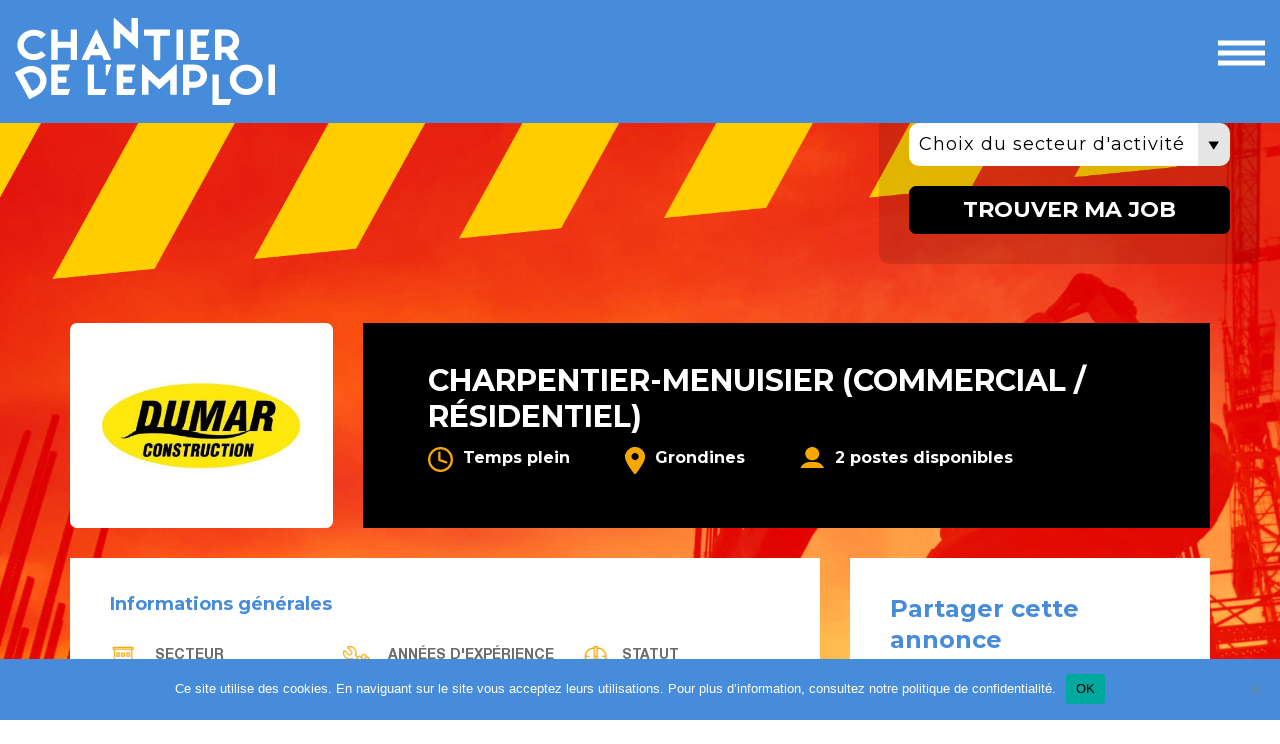

--- FILE ---
content_type: text/html; charset=UTF-8
request_url: https://chantieremploi.com/recherche-emploi/charpentier-menuisier/charpentier-menuisier-commercial-residentiel-5-ans-dexperience-et-plus/
body_size: 21685
content:
<!doctype html> <!--[if lt IE 7]><html itemscope itemtype="http://schema.org/WebPage" class="no-js lt-ie10 lt-ie9 lt-ie8 lt-ie7" lang="fr-FR"> <![endif]--> <!--[if IE 7]><html itemscope itemtype="http://schema.org/WebPage" class="no-js lt-ie10 lt-ie9 lt-ie8" lang="fr-FR"> <![endif]--> <!--[if IE 8]><html itemscope itemtype="http://schema.org/WebPage" class="no-js lt-ie10 lt-ie9" lang="fr-FR"> <![endif]--> <!--[if IE 9]><html itemscope itemtype="http://schema.org/WebPage" class="no-js lt-ie10" lang="fr-FR"> <![endif]--> <!--[if gt IE 10]><!--><html itemscope itemtype="http://schema.org/WebPage" class="no-js" lang="fr-FR"> <!--<![endif]--><head> <script type="text/javascript">
/* <![CDATA[ */
var gform;gform||(document.addEventListener("gform_main_scripts_loaded",function(){gform.scriptsLoaded=!0}),document.addEventListener("gform/theme/scripts_loaded",function(){gform.themeScriptsLoaded=!0}),window.addEventListener("DOMContentLoaded",function(){gform.domLoaded=!0}),gform={domLoaded:!1,scriptsLoaded:!1,themeScriptsLoaded:!1,isFormEditor:()=>"function"==typeof InitializeEditor,callIfLoaded:function(o){return!(!gform.domLoaded||!gform.scriptsLoaded||!gform.themeScriptsLoaded&&!gform.isFormEditor()||(gform.isFormEditor()&&console.warn("The use of gform.initializeOnLoaded() is deprecated in the form editor context and will be removed in Gravity Forms 3.1."),o(),0))},initializeOnLoaded:function(o){gform.callIfLoaded(o)||(document.addEventListener("gform_main_scripts_loaded",()=>{gform.scriptsLoaded=!0,gform.callIfLoaded(o)}),document.addEventListener("gform/theme/scripts_loaded",()=>{gform.themeScriptsLoaded=!0,gform.callIfLoaded(o)}),window.addEventListener("DOMContentLoaded",()=>{gform.domLoaded=!0,gform.callIfLoaded(o)}))},hooks:{action:{},filter:{}},addAction:function(o,r,e,t){gform.addHook("action",o,r,e,t)},addFilter:function(o,r,e,t){gform.addHook("filter",o,r,e,t)},doAction:function(o){gform.doHook("action",o,arguments)},applyFilters:function(o){return gform.doHook("filter",o,arguments)},removeAction:function(o,r){gform.removeHook("action",o,r)},removeFilter:function(o,r,e){gform.removeHook("filter",o,r,e)},addHook:function(o,r,e,t,n){null==gform.hooks[o][r]&&(gform.hooks[o][r]=[]);var d=gform.hooks[o][r];null==n&&(n=r+"_"+d.length),gform.hooks[o][r].push({tag:n,callable:e,priority:t=null==t?10:t})},doHook:function(r,o,e){var t;if(e=Array.prototype.slice.call(e,1),null!=gform.hooks[r][o]&&((o=gform.hooks[r][o]).sort(function(o,r){return o.priority-r.priority}),o.forEach(function(o){"function"!=typeof(t=o.callable)&&(t=window[t]),"action"==r?t.apply(null,e):e[0]=t.apply(null,e)})),"filter"==r)return e[0]},removeHook:function(o,r,t,n){var e;null!=gform.hooks[o][r]&&(e=(e=gform.hooks[o][r]).filter(function(o,r,e){return!!(null!=n&&n!=o.tag||null!=t&&t!=o.priority)}),gform.hooks[o][r]=e)}});
/* ]]> */
</script>
<meta charset="UTF-8" /><meta http-equiv="X-UA-Compatible" content="IE=edge,requiresActiveX=true" /><link rel="dns-prefetch" href="//ajax.googleapis.com" /><meta http-equiv="content-type" content="text/html; charset=utf-8" /><meta name="viewport" content="width=device-width, initial-scale=1.0, user-scalable=no" /><title>Charpentier-menuisier (commercial / résidentiel) - Chantier de l&#039;emploi</title><meta property="og:title" content="Charpentier-menuisier (commercial / résidentiel) - Chantier de l&#039;emploi" /><meta itemprop="name" content="Charpentier-menuisier (commercial / résidentiel) - Chantier de l&#039;emploi" /><meta property="og:type" content="website" /><meta property="og:url" content="https://chantieremploi.com/recherche-emploi/charpentier-menuisier/charpentier-menuisier-commercial-residentiel-5-ans-dexperience-et-plus/" /><meta property="og:image" content="https://chantieremploi.com/wp-content/uploads/2022/09/dumar-logo-png866-x-434.jpg" /><meta itemprop="image" content="https://chantieremploi.com/wp-content/uploads/2022/09/dumar-logo-png866-x-434.jpg" /><meta property="og:site_name" content="Chantier de l&#039;emploi" /><meta name="description" content="Statut d’emploi : permanent, temps plein (minimum 3 jours par semaine)
Régions desservies : Des Chenaux et Portneuf
Nouveau projet commercial. Aménagement de logements sociaux pour les personnes..." /><meta property="og:description" content="Statut d’emploi : permanent, temps plein (minimum 3 jours par semaine)
Régions desservies : Des Chenaux et Portneuf
Nouveau projet commercial. Aménagement de logements sociaux pour les personnes..." /><meta itemprop="description" content="Statut d’emploi : permanent, temps plein (minimum 3 jours par semaine)
Régions desservies : Des Chenaux et Portneuf
Nouveau projet commercial. Aménagement de logements sociaux pour les personnes..." /><meta property="og:locale" content="fr_FR" /><link rel="apple-touch-icon" href="https://chantieremploi.com/wp-content/themes/acq/img/icons/apple-touch-icon.png"><link rel="shortcut icon" href="https://chantieremploi.com/wp-content/themes/acq/img/icons/favicon.ico" /><meta name="msapplication-TileImage" content="https://chantieremploi.com/wp-content/themes/acq/img/icons/windows-metro-tile.png" /><meta name="msapplication-TileColor" content="#212121" /><meta name=“facebook-domain-verification” content=“627pfcq0id1lhnuwq8jztd4c6z39w5" /><meta name='robots' content='index, follow, max-image-preview:large, max-snippet:-1, max-video-preview:-1' />  <script data-cfasync="false" data-pagespeed-no-defer>var gtm4wp_datalayer_name = "dataLayer";
	var dataLayer = dataLayer || [];</script> <link rel='dns-prefetch' href='//maps.googleapis.com' /><link rel='dns-prefetch' href='//cdn.jsdelivr.net' /><link rel='dns-prefetch' href='//stackpath.bootstrapcdn.com' /><link rel='dns-prefetch' href='//cdnjs.cloudflare.com' /><link rel='dns-prefetch' href='//platform-api.sharethis.com' /><link rel='dns-prefetch' href='//unpkg.com' /><link rel='dns-prefetch' href='//kit.fontawesome.com' /><link rel='dns-prefetch' href='//www.googletagmanager.com' /><link rel="alternate" title="oEmbed (JSON)" type="application/json+oembed" href="https://chantieremploi.com/wp-json/oembed/1.0/embed?url=https%3A%2F%2Fchantieremploi.com%2Frecherche-emploi%2Fcharpentier-menuisier%2Fcharpentier-menuisier-commercial-residentiel-5-ans-dexperience-et-plus%2F" /><link rel="alternate" title="oEmbed (XML)" type="text/xml+oembed" href="https://chantieremploi.com/wp-json/oembed/1.0/embed?url=https%3A%2F%2Fchantieremploi.com%2Frecherche-emploi%2Fcharpentier-menuisier%2Fcharpentier-menuisier-commercial-residentiel-5-ans-dexperience-et-plus%2F&#038;format=xml" /><style id='wp-img-auto-sizes-contain-inline-css' type='text/css'>img:is([sizes=auto i],[sizes^="auto," i]){contain-intrinsic-size:3000px 1500px}
/*# sourceURL=wp-img-auto-sizes-contain-inline-css */</style><link rel='stylesheet' id='bootstrap-css-css' href='https://stackpath.bootstrapcdn.com/bootstrap/4.5.2/css/bootstrap.min.css?ver=4.5.2' type='text/css' media='all' /><link rel='stylesheet' id='slick-css' href='//cdnjs.cloudflare.com/ajax/libs/slick-carousel/1.9.0/slick.min.css?ver=1.9.0' type='text/css' media='all' /><link rel='stylesheet' id='slick-theme-css' href='//cdnjs.cloudflare.com/ajax/libs/slick-carousel/1.9.0/slick-theme.min.css?ver=1.9.0' type='text/css' media='all' /><link rel='stylesheet' id='nyro-css' href='https://chantieremploi.com/wp-content/cache/autoptimize/css/autoptimize_single_24516bdf96d36c13c61777b4b6d063e6.css' type='text/css' media='all' /><link rel='stylesheet' id='aos-css' href='//unpkg.com/aos@2.3.1/dist/aos.css?ver=2.3.1' type='text/css' media='all' /><link rel='stylesheet' id='global-css' href='https://chantieremploi.com/wp-content/cache/autoptimize/css/autoptimize_single_f040da5ebd13088fcf607c8542756982.css?ver=1643127826' type='text/css' media='all' /><style id='wp-emoji-styles-inline-css' type='text/css'>img.wp-smiley, img.emoji {
		display: inline !important;
		border: none !important;
		box-shadow: none !important;
		height: 1em !important;
		width: 1em !important;
		margin: 0 0.07em !important;
		vertical-align: -0.1em !important;
		background: none !important;
		padding: 0 !important;
	}
/*# sourceURL=wp-emoji-styles-inline-css */</style><link rel='stylesheet' id='wp-block-library-css' href='https://chantieremploi.com/wp-includes/css/dist/block-library/style.min.css?ver=6.9' type='text/css' media='all' /><style id='global-styles-inline-css' type='text/css'>:root{--wp--preset--aspect-ratio--square: 1;--wp--preset--aspect-ratio--4-3: 4/3;--wp--preset--aspect-ratio--3-4: 3/4;--wp--preset--aspect-ratio--3-2: 3/2;--wp--preset--aspect-ratio--2-3: 2/3;--wp--preset--aspect-ratio--16-9: 16/9;--wp--preset--aspect-ratio--9-16: 9/16;--wp--preset--color--black: #000000;--wp--preset--color--cyan-bluish-gray: #abb8c3;--wp--preset--color--white: #ffffff;--wp--preset--color--pale-pink: #f78da7;--wp--preset--color--vivid-red: #cf2e2e;--wp--preset--color--luminous-vivid-orange: #ff6900;--wp--preset--color--luminous-vivid-amber: #fcb900;--wp--preset--color--light-green-cyan: #7bdcb5;--wp--preset--color--vivid-green-cyan: #00d084;--wp--preset--color--pale-cyan-blue: #8ed1fc;--wp--preset--color--vivid-cyan-blue: #0693e3;--wp--preset--color--vivid-purple: #9b51e0;--wp--preset--gradient--vivid-cyan-blue-to-vivid-purple: linear-gradient(135deg,rgb(6,147,227) 0%,rgb(155,81,224) 100%);--wp--preset--gradient--light-green-cyan-to-vivid-green-cyan: linear-gradient(135deg,rgb(122,220,180) 0%,rgb(0,208,130) 100%);--wp--preset--gradient--luminous-vivid-amber-to-luminous-vivid-orange: linear-gradient(135deg,rgb(252,185,0) 0%,rgb(255,105,0) 100%);--wp--preset--gradient--luminous-vivid-orange-to-vivid-red: linear-gradient(135deg,rgb(255,105,0) 0%,rgb(207,46,46) 100%);--wp--preset--gradient--very-light-gray-to-cyan-bluish-gray: linear-gradient(135deg,rgb(238,238,238) 0%,rgb(169,184,195) 100%);--wp--preset--gradient--cool-to-warm-spectrum: linear-gradient(135deg,rgb(74,234,220) 0%,rgb(151,120,209) 20%,rgb(207,42,186) 40%,rgb(238,44,130) 60%,rgb(251,105,98) 80%,rgb(254,248,76) 100%);--wp--preset--gradient--blush-light-purple: linear-gradient(135deg,rgb(255,206,236) 0%,rgb(152,150,240) 100%);--wp--preset--gradient--blush-bordeaux: linear-gradient(135deg,rgb(254,205,165) 0%,rgb(254,45,45) 50%,rgb(107,0,62) 100%);--wp--preset--gradient--luminous-dusk: linear-gradient(135deg,rgb(255,203,112) 0%,rgb(199,81,192) 50%,rgb(65,88,208) 100%);--wp--preset--gradient--pale-ocean: linear-gradient(135deg,rgb(255,245,203) 0%,rgb(182,227,212) 50%,rgb(51,167,181) 100%);--wp--preset--gradient--electric-grass: linear-gradient(135deg,rgb(202,248,128) 0%,rgb(113,206,126) 100%);--wp--preset--gradient--midnight: linear-gradient(135deg,rgb(2,3,129) 0%,rgb(40,116,252) 100%);--wp--preset--font-size--small: 13px;--wp--preset--font-size--medium: 20px;--wp--preset--font-size--large: 36px;--wp--preset--font-size--x-large: 42px;--wp--preset--spacing--20: 0.44rem;--wp--preset--spacing--30: 0.67rem;--wp--preset--spacing--40: 1rem;--wp--preset--spacing--50: 1.5rem;--wp--preset--spacing--60: 2.25rem;--wp--preset--spacing--70: 3.38rem;--wp--preset--spacing--80: 5.06rem;--wp--preset--shadow--natural: 6px 6px 9px rgba(0, 0, 0, 0.2);--wp--preset--shadow--deep: 12px 12px 50px rgba(0, 0, 0, 0.4);--wp--preset--shadow--sharp: 6px 6px 0px rgba(0, 0, 0, 0.2);--wp--preset--shadow--outlined: 6px 6px 0px -3px rgb(255, 255, 255), 6px 6px rgb(0, 0, 0);--wp--preset--shadow--crisp: 6px 6px 0px rgb(0, 0, 0);}:where(.is-layout-flex){gap: 0.5em;}:where(.is-layout-grid){gap: 0.5em;}body .is-layout-flex{display: flex;}.is-layout-flex{flex-wrap: wrap;align-items: center;}.is-layout-flex > :is(*, div){margin: 0;}body .is-layout-grid{display: grid;}.is-layout-grid > :is(*, div){margin: 0;}:where(.wp-block-columns.is-layout-flex){gap: 2em;}:where(.wp-block-columns.is-layout-grid){gap: 2em;}:where(.wp-block-post-template.is-layout-flex){gap: 1.25em;}:where(.wp-block-post-template.is-layout-grid){gap: 1.25em;}.has-black-color{color: var(--wp--preset--color--black) !important;}.has-cyan-bluish-gray-color{color: var(--wp--preset--color--cyan-bluish-gray) !important;}.has-white-color{color: var(--wp--preset--color--white) !important;}.has-pale-pink-color{color: var(--wp--preset--color--pale-pink) !important;}.has-vivid-red-color{color: var(--wp--preset--color--vivid-red) !important;}.has-luminous-vivid-orange-color{color: var(--wp--preset--color--luminous-vivid-orange) !important;}.has-luminous-vivid-amber-color{color: var(--wp--preset--color--luminous-vivid-amber) !important;}.has-light-green-cyan-color{color: var(--wp--preset--color--light-green-cyan) !important;}.has-vivid-green-cyan-color{color: var(--wp--preset--color--vivid-green-cyan) !important;}.has-pale-cyan-blue-color{color: var(--wp--preset--color--pale-cyan-blue) !important;}.has-vivid-cyan-blue-color{color: var(--wp--preset--color--vivid-cyan-blue) !important;}.has-vivid-purple-color{color: var(--wp--preset--color--vivid-purple) !important;}.has-black-background-color{background-color: var(--wp--preset--color--black) !important;}.has-cyan-bluish-gray-background-color{background-color: var(--wp--preset--color--cyan-bluish-gray) !important;}.has-white-background-color{background-color: var(--wp--preset--color--white) !important;}.has-pale-pink-background-color{background-color: var(--wp--preset--color--pale-pink) !important;}.has-vivid-red-background-color{background-color: var(--wp--preset--color--vivid-red) !important;}.has-luminous-vivid-orange-background-color{background-color: var(--wp--preset--color--luminous-vivid-orange) !important;}.has-luminous-vivid-amber-background-color{background-color: var(--wp--preset--color--luminous-vivid-amber) !important;}.has-light-green-cyan-background-color{background-color: var(--wp--preset--color--light-green-cyan) !important;}.has-vivid-green-cyan-background-color{background-color: var(--wp--preset--color--vivid-green-cyan) !important;}.has-pale-cyan-blue-background-color{background-color: var(--wp--preset--color--pale-cyan-blue) !important;}.has-vivid-cyan-blue-background-color{background-color: var(--wp--preset--color--vivid-cyan-blue) !important;}.has-vivid-purple-background-color{background-color: var(--wp--preset--color--vivid-purple) !important;}.has-black-border-color{border-color: var(--wp--preset--color--black) !important;}.has-cyan-bluish-gray-border-color{border-color: var(--wp--preset--color--cyan-bluish-gray) !important;}.has-white-border-color{border-color: var(--wp--preset--color--white) !important;}.has-pale-pink-border-color{border-color: var(--wp--preset--color--pale-pink) !important;}.has-vivid-red-border-color{border-color: var(--wp--preset--color--vivid-red) !important;}.has-luminous-vivid-orange-border-color{border-color: var(--wp--preset--color--luminous-vivid-orange) !important;}.has-luminous-vivid-amber-border-color{border-color: var(--wp--preset--color--luminous-vivid-amber) !important;}.has-light-green-cyan-border-color{border-color: var(--wp--preset--color--light-green-cyan) !important;}.has-vivid-green-cyan-border-color{border-color: var(--wp--preset--color--vivid-green-cyan) !important;}.has-pale-cyan-blue-border-color{border-color: var(--wp--preset--color--pale-cyan-blue) !important;}.has-vivid-cyan-blue-border-color{border-color: var(--wp--preset--color--vivid-cyan-blue) !important;}.has-vivid-purple-border-color{border-color: var(--wp--preset--color--vivid-purple) !important;}.has-vivid-cyan-blue-to-vivid-purple-gradient-background{background: var(--wp--preset--gradient--vivid-cyan-blue-to-vivid-purple) !important;}.has-light-green-cyan-to-vivid-green-cyan-gradient-background{background: var(--wp--preset--gradient--light-green-cyan-to-vivid-green-cyan) !important;}.has-luminous-vivid-amber-to-luminous-vivid-orange-gradient-background{background: var(--wp--preset--gradient--luminous-vivid-amber-to-luminous-vivid-orange) !important;}.has-luminous-vivid-orange-to-vivid-red-gradient-background{background: var(--wp--preset--gradient--luminous-vivid-orange-to-vivid-red) !important;}.has-very-light-gray-to-cyan-bluish-gray-gradient-background{background: var(--wp--preset--gradient--very-light-gray-to-cyan-bluish-gray) !important;}.has-cool-to-warm-spectrum-gradient-background{background: var(--wp--preset--gradient--cool-to-warm-spectrum) !important;}.has-blush-light-purple-gradient-background{background: var(--wp--preset--gradient--blush-light-purple) !important;}.has-blush-bordeaux-gradient-background{background: var(--wp--preset--gradient--blush-bordeaux) !important;}.has-luminous-dusk-gradient-background{background: var(--wp--preset--gradient--luminous-dusk) !important;}.has-pale-ocean-gradient-background{background: var(--wp--preset--gradient--pale-ocean) !important;}.has-electric-grass-gradient-background{background: var(--wp--preset--gradient--electric-grass) !important;}.has-midnight-gradient-background{background: var(--wp--preset--gradient--midnight) !important;}.has-small-font-size{font-size: var(--wp--preset--font-size--small) !important;}.has-medium-font-size{font-size: var(--wp--preset--font-size--medium) !important;}.has-large-font-size{font-size: var(--wp--preset--font-size--large) !important;}.has-x-large-font-size{font-size: var(--wp--preset--font-size--x-large) !important;}
/*# sourceURL=global-styles-inline-css */</style><style id='classic-theme-styles-inline-css' type='text/css'>/*! This file is auto-generated */
.wp-block-button__link{color:#fff;background-color:#32373c;border-radius:9999px;box-shadow:none;text-decoration:none;padding:calc(.667em + 2px) calc(1.333em + 2px);font-size:1.125em}.wp-block-file__button{background:#32373c;color:#fff;text-decoration:none}
/*# sourceURL=/wp-includes/css/classic-themes.min.css */</style><link rel='stylesheet' id='cookie-notice-front-css' href='https://chantieremploi.com/wp-content/plugins/cookie-notice/css/front.min.css?ver=2.5.10' type='text/css' media='all' /><link rel='stylesheet' id='responsive-lightbox-nivo_lightbox-css-css' href='https://chantieremploi.com/wp-content/cache/autoptimize/css/autoptimize_single_675d2afa6a4b1e3d9a20d2d323dc946c.css?ver=6.9' type='text/css' media='all' /><link rel='stylesheet' id='responsive-lightbox-nivo_lightbox-css-d-css' href='https://chantieremploi.com/wp-content/cache/autoptimize/css/autoptimize_single_fe333f7511162df9f83a7aaddcfc70eb.css?ver=6.9' type='text/css' media='all' /> <script type="text/javascript" src="https://chantieremploi.com/wp-includes/js/jquery/jquery.min.js?ver=3.7.1" id="jquery-core-js"></script> <script type="text/javascript" id="responsive-lightbox-lite-script-js-extra">var rllArgs = {"script":"nivo_lightbox","selector":"lightbox","custom_events":""};
//# sourceURL=responsive-lightbox-lite-script-js-extra</script> <script type="text/javascript" src="https://cdn.jsdelivr.net/npm/popper.js@1.16.0/dist/umd/popper.min.js?ver=1.16.0" id="popper-js"></script> <script type="text/javascript" src="https://stackpath.bootstrapcdn.com/bootstrap/4.5.2/js/bootstrap.min.js?ver=4.4.1" id="bootstrap-js-js"></script> <script type="text/javascript" src="https://platform-api.sharethis.com/js/sharethis.js#property=5fd43df3e1c6bf0018eb4884&amp;product=custom-share-buttons&amp;cms=sop" id="sharethis-js"></script> <script type="text/javascript" src="//unpkg.com/aos@2.3.1/dist/aos.js?ver=2.3.1" id="aos-js"></script> 
 <script type="text/javascript" src="https://www.googletagmanager.com/gtag/js?id=G-N9YK38X796" id="google_gtagjs-js" async></script> <script type="text/javascript" id="google_gtagjs-js-after">window.dataLayer = window.dataLayer || [];function gtag(){dataLayer.push(arguments);}
gtag("set","linker",{"domains":["chantieremploi.com"]});
gtag("js", new Date());
gtag("set", "developer_id.dZTNiMT", true);
gtag("config", "G-N9YK38X796");
//# sourceURL=google_gtagjs-js-after</script> <link rel="https://api.w.org/" href="https://chantieremploi.com/wp-json/" /><meta name="generator" content="WordPress 6.9" /><link rel='shortlink' href='https://chantieremploi.com/?p=3567' /><meta name="generator" content="Site Kit by Google 1.167.0" />  <script data-cfasync="false" data-pagespeed-no-defer type="text/javascript">var dataLayer_content = {"pagePostType":"emploi","pagePostType2":"single-emploi","pagePostAuthor":"Entreprise Dumar"};
	dataLayer.push( dataLayer_content );</script> <script data-cfasync="false" data-pagespeed-no-defer type="text/javascript">(function(w,d,s,l,i){w[l]=w[l]||[];w[l].push({'gtm.start':
new Date().getTime(),event:'gtm.js'});var f=d.getElementsByTagName(s)[0],
j=d.createElement(s),dl=l!='dataLayer'?'&l='+l:'';j.async=true;j.src=
'//www.googletagmanager.com/gtm.js?id='+i+dl;f.parentNode.insertBefore(j,f);
})(window,document,'script','dataLayer','GTM-KLJWT4S');</script> <meta name="google-site-verification" content="SXH9fLTd7op1wFqrHGPutkGxhBz1-dKLQ9w03NwqqW0"><meta name="onesignal" content="wordpress-plugin"/> <script>window.OneSignalDeferred = window.OneSignalDeferred || [];

      OneSignalDeferred.push(function(OneSignal) {
        var oneSignal_options = {};
        window._oneSignalInitOptions = oneSignal_options;

        oneSignal_options['serviceWorkerParam'] = { scope: '/' };
oneSignal_options['serviceWorkerPath'] = 'OneSignalSDKWorker.js.php';

        OneSignal.Notifications.setDefaultUrl("https://chantieremploi.com");

        oneSignal_options['wordpress'] = true;
oneSignal_options['appId'] = '563d8243-39bd-44e9-a4bb-f4d54905a6a8';
oneSignal_options['allowLocalhostAsSecureOrigin'] = true;
oneSignal_options['welcomeNotification'] = { };
oneSignal_options['welcomeNotification']['title'] = "Chantier de l&#039;emploi";
oneSignal_options['welcomeNotification']['message'] = "Merci! Vous êtes inscrit";
oneSignal_options['path'] = "https://chantieremploi.com/wp-content/plugins/onesignal-free-web-push-notifications/sdk_files/";
oneSignal_options['safari_web_id'] = "web.onesignal.auto.14c30330-c4fb-483f-9c66-942ad147f917";
oneSignal_options['promptOptions'] = { };
oneSignal_options['promptOptions']['actionMessage'] = "Souhaitez-vous recevoir des notifications lorsque de nouveaux postes sont disponibles?";
oneSignal_options['promptOptions']['exampleNotificationTitleDesktop'] = "Ceci est un exemple de notification";
oneSignal_options['promptOptions']['exampleNotificationMessageDesktop'] = "Des notifications apparaitrons sur votre ordinateur";
oneSignal_options['promptOptions']['exampleNotificationTitleMobile'] = "Exemple de notification";
oneSignal_options['promptOptions']['exampleNotificationMessageMobile'] = "Des notifications apparaitrons sur votre appareil";
oneSignal_options['promptOptions']['exampleNotificationCaption'] = "(Vous pouvez vous désinscrire à tout moment)";
oneSignal_options['promptOptions']['acceptButtonText'] = "OUI!";
oneSignal_options['promptOptions']['cancelButtonText'] = "Non merci";
oneSignal_options['promptOptions']['siteName'] = "chantieremploi.com";
oneSignal_options['promptOptions']['autoAcceptTitle'] = "Accepter";
oneSignal_options['notifyButton'] = { };
oneSignal_options['notifyButton']['enable'] = true;
oneSignal_options['notifyButton']['position'] = 'bottom-left';
oneSignal_options['notifyButton']['theme'] = 'default';
oneSignal_options['notifyButton']['size'] = 'medium';
oneSignal_options['notifyButton']['showCredit'] = true;
oneSignal_options['notifyButton']['text'] = {};
oneSignal_options['notifyButton']['text']['tip.state.unsubscribed'] = 'Abonnez-vous aux notifications';
oneSignal_options['notifyButton']['text']['tip.state.subscribed'] = 'Vous êtes abonné aux notifications';
oneSignal_options['notifyButton']['text']['tip.state.blocked'] = 'Vous avez bloqué les notifications';
oneSignal_options['notifyButton']['text']['message.action.subscribed'] = 'Merci pour votre inscription!';
oneSignal_options['notifyButton']['text']['message.action.resubscribed'] = 'Vous êtes de nouveau inscrit';
oneSignal_options['notifyButton']['text']['message.action.unsubscribed'] = 'Vous ne recevrez plus de notofications';
oneSignal_options['notifyButton']['text']['dialog.main.title'] = 'Gérer les notifications';
oneSignal_options['notifyButton']['text']['dialog.main.button.subscribe'] = 'INSCRIPTION';
oneSignal_options['notifyButton']['text']['dialog.main.button.unsubscribe'] = 'SE DÉSINSCRIRE';
oneSignal_options['notifyButton']['text']['dialog.blocked.title'] = 'Déverrouillez les notifications';
oneSignal_options['notifyButton']['text']['dialog.blocked.message'] = 'Suivez ces instructions pour permettre les notifications';
              OneSignal.init(window._oneSignalInitOptions);
              OneSignal.Slidedown.promptPush()      });

      function documentInitOneSignal() {
        var oneSignal_elements = document.getElementsByClassName("OneSignal-prompt");

        var oneSignalLinkClickHandler = function(event) { OneSignal.Notifications.requestPermission(); event.preventDefault(); };        for(var i = 0; i < oneSignal_elements.length; i++)
          oneSignal_elements[i].addEventListener('click', oneSignalLinkClickHandler, false);
      }

      if (document.readyState === 'complete') {
           documentInitOneSignal();
      }
      else {
           window.addEventListener("load", function(event){
               documentInitOneSignal();
          });
      }</script> <style type="text/css" id="wp-custom-css">/* Fix: Rétablissement du formulaire de candidature sur les singles pages d'emplois */
  body.single-emploi div.__form .gform_wrapper,
  body.single-entreprise div.__form .gform_wrapper {
    display: block !important;
    opacity: 1 !important;
    visibility: visible !important;
  }

div.__description {
	position: relative;
	z-index: 500;
}</style> <script async="" src="https://snap.licdn.com/li.lms-analytics/insight.beta.min.js"></script><script type="text/javascript" async="" src="https://snap.licdn.com/li.lms-analytics/insight.min.js"></script><script type="text/javascript" async="" src="https://www.google-analytics.com/analytics.js"></script><script async="" src="https://connect.facebook.net/en_US/fbevents.js"></script><script async="" src="https://www.googletagmanager.com/gtag/js?id=UA-145662899-1"></script> <script>window.dataLayer = window.dataLayer || [];
          function gtag(){dataLayer.push(arguments);}
          gtag('js', new Date());
        
          gtag('config', 'UA-145662899-1');</script>  <script>!function(f,b,e,v,n,t,s)
        {if(f.fbq)return;n=f.fbq=function(){n.callMethod?
        n.callMethod.apply(n,arguments):n.queue.push(arguments)};
        if(!f._fbq)f._fbq=n;n.push=n;n.loaded=!0;n.version='2.0';
        n.queue=[];t=b.createElement(e);t.async=!0;
        t.src=v;s=b.getElementsByTagName(e)[0];
        s.parentNode.insertBefore(t,s)}(window, document,'script',
        'https://connect.facebook.net/en_US/fbevents.js');
        fbq('init', '1165952380272066');
        fbq('track', 'PageView');</script> <noscript><img height="1" width="1" style="display:none"
 src="https://www.facebook.com/tr?id=1165952380272066&ev=PageView&noscript=1"
 /></noscript></head><body class="wp-singular emploi-template-default single single-emploi postid-3567 wp-theme-acq cookies-not-set"> <!--[if IE]><p class="browserupgrade">Vous utilisez un navigateur <strong> obsolète </strong>. Veuillez <a href="https://browsehappy.com/">mettre à jour votre navigateur</a> afin d'améliorer votre expérience et votre sécurité.</p> <![endif]--><header class="main"><div class="container"><div class="row align-items-center"><div class="col-8 col-lg-3 logo-bg text-left"> <a href="https://chantieremploi.com" title="Chantier de l&#039;emploi" class="logoContainer"> <?xml version="1.0" encoding="utf-8"?> <svg version="1.1" id="_x30_1" xmlns="http://www.w3.org/2000/svg" xmlns:xlink="http://www.w3.org/1999/xlink" x="0px" y="0px"
 viewBox="0 0 790.3 265.7" style="enable-background:new 0 0 790.3 265.7;" xml:space="preserve"><style type="text/css">.st0{fill:#FFFFFF;}</style><path class="st0" d="M57.2,54c8.1,0,15.8,2.8,21.5,8.3c0.6,0.6,1.8,0.6,2.4,0l11.4-10.6c0.4-0.4,0.6-0.8,0.6-1.2s-0.2-1-0.6-1.2
 c-9.3-8.7-21.9-13.6-35.3-13.6c-27.6,0-50.1,20.9-50.1,46.5s22.5,46.5,50.1,46.5c13.4,0,26-4.9,35.3-13.6c0.4-0.4,0.6-0.8,0.6-1.2
 s-0.2-1-0.6-1.2l-11.4-10.6c-0.6-0.6-1.8-0.6-2.4,0c-5.7,5.3-13.4,8.3-21.5,8.3c-16.8,0-30.5-12.6-30.5-28S40.4,54,57.2,54z"/> <path class="st0" d="M25.1,152.7L25.1,152.7L1,165.7c-0.8,0.4-1.2,1.6-0.8,2.4l42.4,78.8c0.4,0.8,1.6,1.2,2.4,0.8l24.2-13
 c23.8-13.2,33.5-42,21.5-64.4C78.7,147.8,49.3,139.9,25.1,152.7z M60.5,218.2l-8.5,4.5l-26.6-49.1l8.5-4.5
 c14.6-7.5,32.3-2.8,39.6,10.6C80.6,192.9,74.9,210.3,60.5,218.2z"/> <path class="st0" d="M186.9,35.3h-16c-1,0-1.8,0.8-1.8,1.8v35.5h-39.4V37.2c0-1-0.8-1.8-1.8-1.8h-16c-1,0-1.8,0.8-1.8,1.8v89.5
 c0,1,0.8,1.8,1.8,1.8h16c1,0,1.8-0.8,1.8-1.8V91.2h39.4v35.5c0,1,0.8,1.8,1.8,1.8h16c1,0,1.8-0.8,1.8-1.8V37.2
 C188.8,36.1,187.9,35.3,186.9,35.3z"/> <path class="st0" d="M249.1,36.3c-0.2-0.6-1-1-1.6-1s-1.2,0.4-1.6,1l-43,89.5c-0.2,0.6-0.2,1.2,0,1.6c0.4,0.6,0.8,0.8,1.4,0.8h18.9
 c0.6,0,1.4-0.4,1.6-1l6.1-13.8h32.9l6.1,13.8c0.2,0.6,1,1,1.6,1h18.9c0.6,0,1.2-0.4,1.4-0.8c0.4-0.6,0.4-1.2,0-1.6L249.1,36.3z
 M239.3,95l8.1-18.7l8.1,18.7H239.3z"/> <path class="st0" d="M371.7,0h-16c-1,0-1.8,0.8-1.8,1.8v45.7L303.1,0.6c-0.6-0.4-1.2-0.6-2-0.4c-0.6,0.2-1,1-1,1.6v89.5
 c0,1,0.8,1.8,1.8,1.8h16c1,0,1.8-0.8,1.8-1.8V45.7l50.8,46.9c0.4,0.4,0.8,0.4,1.2,0.4c0.2,0,0.4,0,0.8-0.2c0.6-0.2,1-1,1-1.6V1.6
 C373.5,0.8,372.7,0,371.7,0z"/> <path class="st0" d="M394,54h27.8v72.9c0,1,0.8,1.8,1.8,1.8h16c1,0,1.8-0.8,1.8-1.8V54h27.8c1,0,1.8-0.8,1.8-1.8v-15
 c0-1-0.8-1.8-1.8-1.8h-75.1c-1,0-1.8,0.8-1.8,1.8v15C392.2,53.2,393,54,394,54z"/> <path class="st0" d="M510.7,126.7V37.2c0-1-0.8-1.8-1.8-1.8h-16c-1,0-1.8,0.8-1.8,1.8v89.5c0,1,0.8,1.8,1.8,1.8h16
 C509.9,128.5,510.7,127.7,510.7,126.7z"/> <path class="st0" d="M591.1,110.8c-0.4-0.4-0.8-0.8-1.4-0.8h-35.9V91.2h25c1,0,1.8-0.8,1.8-1.8v-15c0-1-0.8-1.8-1.8-1.8h-25V53.6
 h30.5c0.8,0,1.4-0.4,1.6-1.2l5.3-15c0.2-0.6,0.2-1.2-0.2-1.6c-0.4-0.4-0.8-0.8-1.4-0.8h-53.6c-1,0-1.8,0.8-1.8,1.8v89.5
 c0,1,0.8,1.8,1.8,1.8h48.3c0.8,0,1.4-0.4,1.6-1.2l5.3-15C591.5,111.9,591.5,111.3,591.1,110.8z"/> <path class="st0" d="M610,128.5h16c1,0,1.8-0.8,1.8-1.8v-20.5h12.4l13.8,21.5c0.4,0.6,0.8,0.8,1.4,0.8H677c0.6,0,1.2-0.4,1.6-1
 c0.4-0.6,0.2-1.2,0-1.8l-15.8-24.6c11.6-6.3,18.7-17.9,18.7-30.5c0-19.5-17.1-35.3-38.2-35.3h-33.5c-1,0-1.8,0.8-1.8,1.8v89.5
 C608.2,127.7,609,128.5,610,128.5z M627.9,54h15.6c10.2,0,18.5,7.5,18.5,16.8c0,9.3-8.3,16.8-18.5,16.8h-15.6V54z"/> <path class="st0" d="M160.1,160.8c0.8,0,1.4-0.4,1.6-1.2l5.3-15c0.2-0.6,0.2-1.2-0.2-1.6c-0.4-0.4-0.8-0.8-1.4-0.8h-53.6
 c-1,0-1.8,0.8-1.8,1.8v89.5c0,1,0.8,1.8,1.8,1.8h48.3c0.8,0,1.4-0.4,1.6-1.2l5.3-15c0.2-0.6,0.2-1.2-0.2-1.6
 c-0.4-0.4-0.8-0.8-1.4-0.8h-35.7v-18.9h25c1,0,1.8-0.8,1.8-1.8v-15c0-1-0.8-1.8-1.8-1.8h-25v-18.9h30.5V160.8z"/> <path class="st0" d="M276.1,216.8h-35.7v-72.9c0-1-0.8-1.8-1.8-1.8h-16c-1,0-1.8,0.8-1.8,1.8v89.5c0,1,0.8,1.8,1.8,1.8h48.3
 c0.8,0,1.4-0.4,1.6-1.2l5.3-15c0.2-0.6,0.2-1.2-0.2-1.6C277.1,217.2,276.5,216.8,276.1,216.8z"/> <path class="st0" d="M359.7,160.8c0.8,0,1.4-0.4,1.6-1.2l5.3-15c0.2-0.6,0.2-1.2-0.2-1.6c-0.4-0.4-0.8-0.8-1.4-0.8h-53.6
 c-1,0-1.8,0.8-1.8,1.8v89.5c0,1,0.8,1.8,1.8,1.8h48.3c0.8,0,1.4-0.4,1.6-1.2l5.3-15c0.2-0.6,0.2-1.2-0.2-1.6
 c-0.4-0.4-0.8-0.8-1.4-0.8h-35.7v-18.9h25c1,0,1.8-0.8,1.8-1.8v-15c0-1-0.8-1.8-1.8-1.8h-25v-18.9h30.5V160.8z"/> <path class="st0" d="M490.4,141.7c-0.6-0.2-1.4-0.2-2,0.4l-49.7,46.1l-49.7-46.1c-0.6-0.4-1.2-0.6-2-0.4c-0.6,0.2-1,1-1,1.6v89.5
 c0,1,0.8,1.8,1.8,1.8h16c1,0,1.8-0.8,1.8-1.8v-45.7l31.9,29.6c0.6,0.6,1.8,0.6,2.4,0l31.9-29.6v45.7c0,1,0.8,1.8,1.8,1.8h16
 c1,0,1.8-0.8,1.8-1.8v-89.5C491.4,142.5,491,141.9,490.4,141.7z"/> <path class="st0" d="M655.3,247.3h-35.7v-72.9c0-1-0.8-1.8-1.8-1.8h-16c-1,0-1.8,0.8-1.8,1.8v89.5c0,1,0.8,1.8,1.8,1.8H650
 c0.8,0,1.4-0.4,1.6-1.2l5.3-15c0.2-0.6,0.2-1.2-0.2-1.6C656.3,247.5,655.9,247.3,655.3,247.3z"/> <path class="st0" d="M545.7,142.3h-33.5c-1,0-1.8,0.8-1.8,1.8v89.5c0,1,0.8,1.8,1.8,1.8h16c1,0,1.8-0.8,1.8-1.8v-20.5h15.6
 c20.9,0,38.2-15.8,38.2-35.3C583.6,158.1,566.6,142.3,545.7,142.3z M545.7,194.5H530v-33.7h15.6c10.2,0,18.5,7.5,18.5,16.8
 C563.9,187,555.8,194.5,545.7,194.5z"/> <path class="st0" d="M702.8,142.3c-27.6,0-50.1,20.9-50.1,46.5s22.5,46.5,50.1,46.5c27.6,0,50.1-20.9,50.1-46.5
 S730.4,142.3,702.8,142.3z M702.8,216.8c-16.8,0-30.5-12.6-30.5-28s13.6-28,30.5-28c16.8,0,30.5,12.6,30.5,28
 S719.6,216.8,702.8,216.8z"/> <path class="st0" d="M788.5,142.3h-16c-1,0-1.8,0.8-1.8,1.8v89.5c0,1,0.8,1.8,1.8,1.8h16c1,0,1.8-0.8,1.8-1.8v-89.5
 C790.3,143.1,789.5,142.3,788.5,142.3z"/> <path class="st0" d="M290.7,142.3h-13c-1,0-1.8,0.8-1.8,1.8v29.6c0,1,0.8,1.8,1.8,1.8h2c0.8,0,1.4-0.4,1.6-1.2l10.8-29.6
 c0.2-0.6,0.2-1.2-0.2-1.6C291.7,142.5,291.3,142.3,290.7,142.3z"/> </svg> </a></div><div class="col-4 col-lg-9 main-nav text-right"><div class="mobile-menu-open"> <button class="menu-toggle js-menu-toggle"> <span><span class="visuallyhidden">Ouvrir le menu</span></span> </button><div class="clearfix"></div></div><nav class="main-nav-content js-main-nav-content"><div class="mobile-menu-scroll"><ul class="clearfix main-menu" id="menu-menu-principal"><li id="menu-item-2395" class="menu-item menu-item-type-post_type menu-item-object-page menu-item-2395"><a href="https://chantieremploi.com/a-propos/solutions-employeurs/"><span>Zone employeur</span></a></li><li id="menu-item-2352" class="menu-item menu-item-type-post_type menu-item-object-page menu-item-2352"><a href="https://chantieremploi.com/connexion/"><span>Zone candidat</span></a></li><li id="menu-item-2365" class="menu-item menu-item-type-post_type_archive menu-item-object-formation menu-item-2365"><a href="https://chantieremploi.com/formation-construction/"><span>Formations</span></a></li><li id="menu-item-315" class="menu-item menu-item-type-post_type menu-item-object-page current_page_parent menu-item-315"><a href="https://chantieremploi.com/blogue/"><span>Blogue</span></a></li><li id="menu-item-317" class="menu-item menu-item-type-post_type menu-item-object-page menu-item-317"><a href="https://chantieremploi.com/a-propos/"><span>À propos</span></a></li><li id="menu-item-316" class="menu-item menu-item-type-post_type menu-item-object-page menu-item-316"><a href="https://chantieremploi.com/nous-joindre/"><span>Contact</span></a></li><li class="menu-button"><a href="/connexion/"><button class="button btn-small yellow"><span>Connexion</span></button></a></li></ul></div></nav></div></div></div></header> <style type="text/css">.job-bg {
			background-image: url('https://chantieremploi.com/wp-content/uploads/2021/02/background-fiche-emploi-scaled-583x800.jpg');
		}

		@media only screen and (max-width: 799px) and (-webkit-min-device-pixel-ratio: 1.25) and (min-resolution: 120dpi) {
			.job-bg {
				background-image: url('https://chantieremploi.com/wp-content/uploads/2021/02/background-fiche-emploi-scaled-1165x1600.jpg');
			}
		}

		@media only screen and (min-width: 800px) {
			.job-bg {
				background-image: url('https://chantieremploi.com/wp-content/uploads/2021/02/background-fiche-emploi-scaled-1920x1686.jpg');
			}
		}

		@media only screen and (min-width: 800px) and (-webkit-min-device-pixel-ratio: 1.25) and (min-resolution: 120dpi) {
			.job-bg {
				background-image: url('https://chantieremploi.com/wp-content/uploads/2021/02/background-fiche-emploi-scaled.jpg');
			}
		}</style><section class="job-single page-block content py-0"><div class="job-bg"><div class="search-form"><form name="frm-search" action="/recherche-emploi/"> <span class="homemade-select sel-cat"> <select name="cat" ><option value="">Choix du secteur d'activité</option><option value="">Choix du secteur d'activité</option><option value="t">Tous les secteurs</option><option data-url="https://chantieremploi.com/recherche-emploi/administration-construction/" value="21">Administration</option><option data-url="https://chantieremploi.com/recherche-emploi/architecte/" value="22">Architecture et design</option><option data-url="https://chantieremploi.com/recherche-emploi/arpentage/" value="68">Arpentage</option><option data-url="https://chantieremploi.com/recherche-emploi/charpentier-menuisier/" value="25">Charpenterie-menuiserie</option><option data-url="https://chantieremploi.com/recherche-emploi/chauffage-ventilation-et-climatisation/" value="29">Chauffage, ventilation et climatisation</option><option data-url="https://chantieremploi.com/recherche-emploi/ebenisterie/" value="12">Ébénisterie</option><option data-url="https://chantieremploi.com/recherche-emploi/electricien/" value="15">Électricité</option><option data-url="https://chantieremploi.com/recherche-emploi/ouvrier-entretien/" value="19">Entretien</option><option data-url="https://chantieremploi.com/recherche-emploi/estimateur-construction/" value="14">Estimation</option><option data-url="https://chantieremploi.com/recherche-emploi/excavation/" value="10">Excavation et pavage</option><option data-url="https://chantieremploi.com/recherche-emploi/fabrication-metallurgique/" value="106">Fabrication métallurgique</option><option data-url="https://chantieremploi.com/recherche-emploi/ferblanterie/" value="27">Ferblanterie</option><option data-url="https://chantieremploi.com/recherche-emploi/genie-civil/" value="9">Génie civil</option><option data-url="https://chantieremploi.com/recherche-emploi/gestion-projet-construction/" value="4">Gestion de projet</option><option data-url="https://chantieremploi.com/recherche-emploi/manoeuvre-construction/" value="5">Journalier et manoeuvre</option><option data-url="https://chantieremploi.com/recherche-emploi/briquetage-maconnerie/" value="11">Maçonnerie</option><option data-url="https://chantieremploi.com/recherche-emploi/mecanicien/" value="20">Mécanique</option><option data-url="https://chantieremploi.com/recherche-emploi/montage-assemblage/" value="85">Montage-assemblage</option><option data-url="https://chantieremploi.com/recherche-emploi/operateur-machinerie-lourde/" value="23">Opérateur de pelle mécanique et équipement lourd</option><option data-url="https://chantieremploi.com/recherche-emploi/peintre/" value="31">Peintre</option><option data-url="https://chantieremploi.com/recherche-emploi/plomberie/" value="13">Plomberie</option><option data-url="https://chantieremploi.com/recherche-emploi/portes-fenetres/" value="72">Portes, fenêtres et devanture</option><option data-url="https://chantieremploi.com/recherche-emploi/protection-prevention/" value="105">Protection et prévention</option><option data-url="https://chantieremploi.com/recherche-emploi/protection-incendie/" value="42">Protection-incendie</option><option data-url="https://chantieremploi.com/recherche-emploi/frigoriste/" value="73">Réfrigération et calorifugeage</option><option data-url="https://chantieremploi.com/recherche-emploi/representation-vente/" value="86">Représentation/vente</option><option data-url="https://chantieremploi.com/recherche-emploi/soudeur/" value="16">Soudage</option><option data-url="https://chantieremploi.com/recherche-emploi/contremaitre/" value="24">Supervision de chantier et contremaître</option><option data-url="https://chantieremploi.com/recherche-emploi/systeme-interieur/" value="26">Systèmes intérieurs et finition</option><option data-url="https://chantieremploi.com/recherche-emploi/toit-couverture/" value="28">Toit et couverture</option><option data-url="https://chantieremploi.com/recherche-emploi/manutentionnaire/" value="17">Transport et manutention</option> </select> </span><div class="text-center"> <button type="submit" class="button black btn-xl w-100"> <span>Trouver ma job</span> </button></div></form></div><div class="container"><div class="row"><div class="col-12 col-md-3"> <a href="https://chantieremploi.com/entreprise/construction-dumar/"><div class="__logo h-100 d-flex"> <img src="https://chantieremploi.com/wp-content/uploads/2022/09/dumar-logo-png866-x-434-400x201.jpg" srcset="https://chantieremploi.com/wp-content/uploads/2022/09/dumar-logo-png866-x-434-800x401.jpg 2x" alt="Charpentier-menuisier (commercial / résidentiel)"></div> </a></div><div class="col-12 col-md-9"><div class="__job-info"><h1><span class="__name">Charpentier-menuisier (commercial / résidentiel)</span></h1> <span class="__job_type"> Temps plein </span> <span class="__job_location">Grondines</span> <span class="__job_quantity">2 postes disponibles</span></div></div></div><div class="row mt-4"><div class="col-12 col-md-8"><div class="__general pb-0"><div class="__title">Informations générales</div><div class="row"><div class="col-12 col-md-6 col-lg-4 pr-0"><div class="__job-caract __category"> <span>Secteur</span> Charpenterie-menuiserie</div></div><div class="col-12 col-md-6 col-lg-4 pr-0"><div class="__job-caract __experience"> <span>Années d'expérience</span> 5</div></div><div class="col-12 col-md-6 col-lg-4 pr-0"><div class="__job-caract __job-status"> <span>Statut</span> Temps plein</div></div><div class="col-12 col-md-6 col-lg-4 pr-0"><div class="__job-caract __job-type"> <span>Type d'emploi</span> Jour</div></div><div class="col-12 col-md-6 col-lg-4 pr-0"><div class="__job-caract __qualification"> <span>Qualification requise</span> Carte ASP</div></div></div></div><div class="__description"><div class="__title">Description</div><div class="text"><p>Statut d’emploi : permanent, temps plein (minimum 3 jours par semaine)</p><p>Régions desservies : Des Chenaux et Portneuf</p><p>Nouveau projet commercial. Aménagement de logements sociaux pour les personnes qui en ont vraiment besoin.</p><p>Les outils sont fournis, des formations sont disponibles.</p><p>Salaire CCQ.  Bonus.</p><p>Assurance médic, fonds de pension.</p><p>Conditions de travail variant d’un projet à l’autre. Travaux à l’intérieur et à l’extérieur dans un espace sécuritaire.</p><p>Horaire de jour, heure variant selon le secteur d’activité ou les exigences du projet.</p><p>Les tâches de votre fonction :</p><p>Monter des divisions intérieures en bois. Monter des éléments préassemblés de charpente et de toiture. Installer, mesurer, calculer, découper et assembler des éléments en bois. Poser des portes, fenêtres, moulures et quincaillerie. Installer du revêtement et de l’aluminium. Ériger des fondations, installer des poutres de plancher, poser du revêtement de sol. Lire et interpréter des plans, dessins et croquis.</p><p>Nous avons hâte de vous rencontrer.  Bienvenue dans l’équipe Dumar.</p></div><div class="__title">Les avantages</div><div class="row  __advantages-list"><div class="__single col-12 col-lg-6"> <img src="https://chantieremploi.com/wp-content/themes/acq/img/icons/icon-assurances.svg" alt="Assurances"> <span>Assurances</span></div><div class="__single col-12 col-lg-6"> <img src="https://chantieremploi.com/wp-content/themes/acq/img/icons/icon-bonus.svg" alt="Boni et Prime"> <span>Boni et Prime</span></div><div class="__single col-12 col-lg-6"> <img src="https://chantieremploi.com/wp-content/themes/acq/img/icons/icon-flexible.svg" alt="Horaire flexible"> <span>Horaire flexible</span></div><div class="__single col-12 col-lg-6"> <img src="https://chantieremploi.com/wp-content/themes/acq/img/icons/icon-reer.svg" alt="Régime de retraite"> <span>Régime de retraite</span></div><div class="__single col-12 col-lg-6"> <img src="https://chantieremploi.com/wp-content/themes/acq/img/icons/icon-salary.svg" alt="Rémunération compétitive"> <span>Rémunération compétitive</span></div></div><div class="__title" id="form-spontanee">Je veux postuler pour cette offre!</div><div class="__form"> <script type="text/javascript"></script> <div class='gf_browser_chrome gform_wrapper gform_legacy_markup_wrapper gform-theme--no-framework gform_wrapper gform_legacy_markup_wrapper gform-theme--no-framework_original_id_4 form_wrapper input-border_wrapper' data-form-theme='legacy' data-form-index='0' id='gform_wrapper_2718636257' style='display:none'><div id='gf_2718636257' class='gform_anchor' tabindex='-1'></div><form method='post' enctype='multipart/form-data' target='gform_ajax_frame_2718636257' id='gform_2718636257' class='form input-border' action='/recherche-emploi/charpentier-menuisier/charpentier-menuisier-commercial-residentiel-5-ans-dexperience-et-plus/#gf_2718636257' data-formid='4' novalidate><div class='gform-body gform_body'><ul id='gform_fields_2718636257' class='gform_fields top_label form_sublabel_below description_below validation_below'><li id="field_4_13" class="gfield gfield--type-honeypot gform_validation_container field_sublabel_below gfield--has-description field_description_below field_validation_below gfield_visibility_visible"  ><label class='gfield_label gform-field-label' for='input_2718636257_13'>Facebook</label><div class='ginput_container'><input name='input_13' id='input_2718636257_13' type='text' value='' autocomplete='new-password'/></div><div class='gfield_description' id='gfield_description_4_13'>Ce champ n’est utilisé qu’à des fins de validation et devrait rester inchangé.</div></li><li id="field_4_9" class="gfield gfield--type-hidden gform_hidden field_sublabel_below gfield--no-description field_description_below field_validation_below gfield_visibility_visible"  ><div class='ginput_container ginput_container_text'><input name='input_9' id='input_2718636257_9' type='hidden' class='gform_hidden'  aria-invalid="false" value='Construction Dumar' /></div></li><li id="field_4_8" class="gfield gfield--type-hidden gform_hidden field_sublabel_below gfield--no-description field_description_below field_validation_below gfield_visibility_visible"  ><div class='ginput_container ginput_container_text'><input name='input_8' id='input_2718636257_8' type='hidden' class='gform_hidden'  aria-invalid="false" value='Charpentier-menuisier (commercial / résidentiel)' /></div></li><li id="field_4_1" class="gfield gfield--type-text col-12 col-md-6 gfield_contains_required field_sublabel_below gfield--no-description field_description_below field_validation_below gfield_visibility_visible"  ><label class='gfield_label gform-field-label screen-reader-text' for='input_2718636257_1'>Prénom *<span class="gfield_required"><span class="gfield_required gfield_required_asterisk">*</span></span></label><div class='ginput_container ginput_container_text'><input name='input_1' id='input_2718636257_1' type='text' value='' class='large'   tabindex='1000' placeholder='Prénom *' aria-required="true" aria-invalid="false"   /></div></li><li id="field_4_2" class="gfield gfield--type-text col-12 col-md-6 gfield_contains_required field_sublabel_below gfield--no-description field_description_below field_validation_below gfield_visibility_visible"  ><label class='gfield_label gform-field-label screen-reader-text' for='input_2718636257_2'>Nom *<span class="gfield_required"><span class="gfield_required gfield_required_asterisk">*</span></span></label><div class='ginput_container ginput_container_text'><input name='input_2' id='input_2718636257_2' type='text' value='' class='large'   tabindex='1001' placeholder='Nom *' aria-required="true" aria-invalid="false"   /></div></li><li id="field_4_3" class="gfield gfield--type-email col-12 col-md-6 gfield_contains_required field_sublabel_below gfield--no-description field_description_below field_validation_below gfield_visibility_visible"  ><label class='gfield_label gform-field-label screen-reader-text' for='input_2718636257_3'>Adresse courriel *<span class="gfield_required"><span class="gfield_required gfield_required_asterisk">*</span></span></label><div class='ginput_container ginput_container_email'> <input name='input_3' id='input_2718636257_3' type='email' value='' class='large' tabindex='1002'  placeholder='Adresse courriel *' aria-required="true" aria-invalid="false"  /></div></li><li id="field_4_4" class="gfield gfield--type-text col-12 col-md-6 gfield_contains_required field_sublabel_below gfield--no-description field_description_below field_validation_below gfield_visibility_visible"  ><label class='gfield_label gform-field-label screen-reader-text' for='input_2718636257_4'>Numéro de téléphone *<span class="gfield_required"><span class="gfield_required gfield_required_asterisk">*</span></span></label><div class='ginput_container ginput_container_text'><input name='input_4' id='input_2718636257_4' type='text' value='' class='large'   tabindex='1003' placeholder='Numéro de téléphone *' aria-required="true" aria-invalid="false"   /></div></li><li id="field_4_5" class="gfield gfield--type-textarea col-12 gfield_contains_required field_sublabel_below gfield--no-description field_description_below field_validation_below gfield_visibility_visible"  ><label class='gfield_label gform-field-label screen-reader-text' for='input_2718636257_5'>Message *<span class="gfield_required"><span class="gfield_required gfield_required_asterisk">*</span></span></label><div class='ginput_container ginput_container_textarea'><textarea name='input_5' id='input_2718636257_5' class='textarea large' tabindex='1004'   placeholder='Message *' aria-required="true" aria-invalid="false"   rows='10' cols='50'></textarea></div></li><li id="field_4_11" class="gfield gfield--type-hidden gform_hidden field_sublabel_below gfield--no-description field_description_below field_validation_below gfield_visibility_visible"  ><div class='ginput_container ginput_container_text'><input name='input_11' id='input_2718636257_11' type='hidden' class='gform_hidden'  aria-invalid="false" value='' /></div></li><li id="field_4_12" class="gfield gfield--type-html col-12 gfield_html gfield_html_formatted gfield_no_follows_desc field_sublabel_below gfield--no-description field_description_below field_validation_below gfield_visibility_visible"  ></li><li id="field_4_6" class="gfield gfield--type-fileupload col-12 gfield_contains_required field_sublabel_below gfield--no-description field_description_below field_validation_below gfield_visibility_visible"  ><label class='gfield_label gform-field-label' for='input_2718636257_6'>Téléverser mon CV<span class="gfield_required"><span class="gfield_required gfield_required_asterisk">*</span></span></label><div class='ginput_container ginput_container_fileupload'><input type='hidden' name='MAX_FILE_SIZE' value='12582912' /><input name='input_6' id='input_2718636257_6' type='file' class='medium' aria-describedby="gfield_upload_rules_4_6" onchange='javascript:gformValidateFileSize( this, 12582912 );' tabindex='1005' /><span class='gfield_description gform_fileupload_rules' id='gfield_upload_rules_4_6'>Taille max. des fichiers : 12 MB.</span><div class='gfield_description validation_message gfield_validation_message validation_message--hidden-on-empty' id='live_validation_message_4_6'></div></div></li><li id="field_4_7" class="gfield gfield--type-hidden gform_hidden field_sublabel_below gfield--no-description field_description_below field_validation_below gfield_visibility_visible"  ><div class='ginput_container ginput_container_text'><input name='input_7' id='input_2718636257_7' type='hidden' class='gform_hidden'  aria-invalid="false" value='&#097;dm&#105;n&#105;s&#116;ra&#116;i&#111;&#110;&#064;du&#109;&#097;r.&#099;a' /></div></li><li id="field_4_10" class="gfield gfield--type-hidden gform_hidden field_sublabel_below gfield--no-description field_description_below field_validation_below gfield_visibility_visible"  ><div class='ginput_container ginput_container_text'><input name='input_10' id='input_2718636257_10' type='hidden' class='gform_hidden'  aria-invalid="false" value='3567' /></div></li></ul></div><div class='gform-footer gform_footer top_label'> <input type='submit' id='gform_submit_button_2718636257' class='gform_button button' onclick='gform.submission.handleButtonClick(this);' data-submission-type='submit' value='Je postule' tabindex='1006' /> <input type='hidden' name='gform_ajax' value='form_id=4&amp;title=&amp;description=&amp;tabindex=0&amp;theme=legacy&amp;hash=b20292549fb2b03064f28a6065343b86' /> <input type='hidden' class='gform_hidden' name='gform_submission_method' data-js='gform_submission_method_4' value='iframe' /> <input type='hidden' class='gform_hidden' name='gform_theme' data-js='gform_theme_4' id='gform_theme_4' value='legacy' /> <input type='hidden' class='gform_hidden' name='gform_style_settings' data-js='gform_style_settings_4' id='gform_style_settings_4' value='' /> <input type='hidden' class='gform_hidden' name='is_submit_4' value='1' /> <input type='hidden' class='gform_hidden' name='gform_submit' value='4' /> <input type='hidden' class='gform_hidden' name='gform_unique_id' value='' /> <input type='hidden' class='gform_hidden' name='state_4' value='WyJbXSIsImRjM2NhN2Q4N2NkMzdjODBiMjVlNmM4NzRhNGM2YzliIl0=' /> <input type='hidden' autocomplete='off' class='gform_hidden' name='gform_target_page_number_4' id='gform_target_page_number_2718636257_4' value='0' /> <input type='hidden' autocomplete='off' class='gform_hidden' name='gform_source_page_number_4' id='gform_source_page_number_2718636257_4' value='1' /> <input type='hidden' name='gform_random_id' value='2718636257' /><input type='hidden' name='gform_field_values' value='cie=Construction+Dumar&amp;job=Charpentier-menuisier+%28commercial+%2F+r%C3%A9sidentiel%29&amp;email=%26%2397%3Bdm%26%23105%3Bn%26%23105%3Bs%26%23116%3Bra%26%23116%3Bi%26%23111%3B%26%23110%3B%26%2364%3Bdu%26%23109%3B%26%2397%3Br.%26%2399%3Ba' /></div></form></div> <iframe style='display:none;width:0px;height:0px;' src='about:blank' name='gform_ajax_frame_2718636257' id='gform_ajax_frame_2718636257' title='Cette iframe contient la logique nécessaire pour manipuler Gravity Forms avec Ajax.'></iframe> <script type="text/javascript">gform.initializeOnLoaded( function() {gformInitSpinner( 2718636257, 'https://chantieremploi.com/wp-content/themes/acq/img/common/ajax-loader.gif', true );jQuery('#gform_ajax_frame_2718636257').on('load',function(){var contents = jQuery(this).contents().find('*').html();var is_postback = contents.indexOf('GF_AJAX_POSTBACK') >= 0;if(!is_postback){return;}var form_content = jQuery(this).contents().find('#gform_wrapper_2718636257');var is_confirmation = jQuery(this).contents().find('#gform_confirmation_wrapper_2718636257').length > 0;var is_redirect = contents.indexOf('gformRedirect(){') >= 0;var is_form = form_content.length > 0 && ! is_redirect && ! is_confirmation;var mt = parseInt(jQuery('html').css('margin-top'), 10) + parseInt(jQuery('body').css('margin-top'), 10) + 100;if(is_form){form_content.find('form').css('opacity', 0);jQuery('#gform_wrapper_2718636257').html(form_content.html());if(form_content.hasClass('gform_validation_error')){jQuery('#gform_wrapper_2718636257').addClass('gform_validation_error');} else {jQuery('#gform_wrapper_2718636257').removeClass('gform_validation_error');}setTimeout( function() { /* delay the scroll by 50 milliseconds to fix a bug in chrome */ jQuery(document).scrollTop(jQuery('#gform_wrapper_2718636257').offset().top - mt); }, 50 );if(window['gformInitDatepicker']) {gformInitDatepicker();}if(window['gformInitPriceFields']) {gformInitPriceFields();}var current_page = jQuery('#gform_source_page_number_2718636257_4').val();gformInitSpinner( 2718636257, 'https://chantieremploi.com/wp-content/themes/acq/img/common/ajax-loader.gif', true );jQuery(document).trigger('gform_page_loaded', [2718636257, current_page]);window['gf_submitting_2718636257'] = false;}else if(!is_redirect){var confirmation_content = jQuery(this).contents().find('.GF_AJAX_POSTBACK').html();if(!confirmation_content){confirmation_content = contents;}jQuery('#gform_wrapper_2718636257').replaceWith(confirmation_content);jQuery(document).scrollTop(jQuery('#gf_2718636257').offset().top - mt);jQuery(document).trigger('gform_confirmation_loaded', [2718636257]);window['gf_submitting_2718636257'] = false;wp.a11y.speak(jQuery('#gform_confirmation_message_2718636257').text());}else{jQuery('#gform_2718636257').append(contents);if(window['gformRedirect']) {gformRedirect();}}jQuery(document).trigger("gform_pre_post_render", [{ formId: "4", currentPage: "current_page", abort: function() { this.preventDefault(); } }]);        if (event && event.defaultPrevented) {                return;        }        const gformWrapperDiv = document.getElementById( "gform_wrapper_4" );        if ( gformWrapperDiv ) {            const visibilitySpan = document.createElement( "span" );            visibilitySpan.id = "gform_visibility_test_4";            gformWrapperDiv.insertAdjacentElement( "afterend", visibilitySpan );        }        const visibilityTestDiv = document.getElementById( "gform_visibility_test_4" );        let postRenderFired = false;        function triggerPostRender() {            if ( postRenderFired ) {                return;            }            postRenderFired = true;            gform.core.triggerPostRenderEvents( 4, current_page );            if ( visibilityTestDiv ) {                visibilityTestDiv.parentNode.removeChild( visibilityTestDiv );            }        }        function debounce( func, wait, immediate ) {            var timeout;            return function() {                var context = this, args = arguments;                var later = function() {                    timeout = null;                    if ( !immediate ) func.apply( context, args );                };                var callNow = immediate && !timeout;                clearTimeout( timeout );                timeout = setTimeout( later, wait );                if ( callNow ) func.apply( context, args );            };        }        const debouncedTriggerPostRender = debounce( function() {            triggerPostRender();        }, 200 );        if ( visibilityTestDiv && visibilityTestDiv.offsetParent === null ) {            const observer = new MutationObserver( ( mutations ) => {                mutations.forEach( ( mutation ) => {                    if ( mutation.type === 'attributes' && visibilityTestDiv.offsetParent !== null ) {                        debouncedTriggerPostRender();                        observer.disconnect();                    }                });            });            observer.observe( document.body, {                attributes: true,                childList: false,                subtree: true,                attributeFilter: [ 'style', 'class' ],            });        } else {            triggerPostRender();        }    } );} );</script> </div></div></div><div class="col-12 col-md-4"><div class="__share"><div class="__title">Partager cette annonce</div> <button class="w-100 button btn-small orange st-custom-button email" data-email-subject="Voici un lien que j'aimerais vous partager" Data-Network="email"><span><i class="far fa-envelope"></i>Courriel</span></button> <button class="w-100 button btn-small orange st-custom-button facebook" Data-Network="facebook"><span><i class="fab fa-facebook-f"></i>Facebook</span></button> <button class="w-100 button btn-small orange st-custom-button linkedin" Data-Network="linkedin"><span><i class="fab fa-linkedin-in"></i>LinkedIn</span></button></div><div class="__entreprise"> <span class="__name"><a href="https://chantieremploi.com/entreprise/construction-dumar/" style="color: inherit;">Construction Dumar</a></span><div class="__address">960 Chemin du Roy, Grondines, <br /> Québec, G0A 1W0<br /> Canada</div> <a class="__website" href="https://dumar.ca/" target="_blank">Visiter le site internet</a> <a class="__phone" href="tel:1(418) 268-8384">(418) 268-8384</a></span><div class="gmap" id="gmap" data-long="-72.095418" data-lat="46.597471"></div></div><div class="__jobs"><div class="__title">Nos offres d'emplois</div><div class="__list"> <a href="https://chantieremploi.com/recherche-emploi/charpentier-menuisier/charpentier-menuisier-commercial-residentiel-5-ans-dexperience-et-plus/"><div class="__date">2022-09-12</div><div class="__cie">Charpentier-menuisier (commercial / résidentiel)</div><div class="__location"> Grondines, QC</div> </a></div></div> <a href="https://chantieremploi.com/recherche-emploi/charpentier-menuisier/"> <button class="w-100 button btn-small black lineHeightRelaxed"><span>Voir les autres offres d'emploi en Charpenterie-menuiserie</span></button> </a></div></div></div></div></section><footer><section class="footer"><div class="container"><div class="row hide-desktop"><div class="col-12 text-center __newsletter"><div class='gf_browser_chrome gform_wrapper gform_legacy_markup_wrapper gform-theme--no-framework gform_wrapper gform_legacy_markup_wrapper gform-theme--no-framework_original_id_1 form_wrapper newsletter-form_wrapper' data-form-theme='legacy' data-form-index='0' id='gform_wrapper_2341171635' ><div id='gf_2341171635' class='gform_anchor' tabindex='-1'></div><div class='gform_heading'><p class='gform_description'>Plus de conseils? Inscrivez-vous à notre infolettre!</p></div><form method='post' enctype='multipart/form-data' target='gform_ajax_frame_2341171635' id='gform_2341171635' class='form newsletter-form' action='/recherche-emploi/charpentier-menuisier/charpentier-menuisier-commercial-residentiel-5-ans-dexperience-et-plus/#gf_2341171635' data-formid='1' novalidate><div class='gform-body gform_body'><ul id='gform_fields_2341171635' class='gform_fields top_label form_sublabel_below description_below validation_below'><li id="field_1_2" class="gfield gfield--type-honeypot gform_validation_container field_sublabel_below gfield--has-description field_description_below field_validation_below gfield_visibility_visible"  ><label class='gfield_label gform-field-label' for='input_2341171635_2'>Phone</label><div class='ginput_container'><input name='input_2' id='input_2341171635_2' type='text' value='' autocomplete='new-password'/></div><div class='gfield_description' id='gfield_description_1_2'>Ce champ n’est utilisé qu’à des fins de validation et devrait rester inchangé.</div></li><li id="field_1_1" class="gfield gfield--type-email text-center col-12 gfield_contains_required field_sublabel_below gfield--no-description field_description_below field_validation_below gfield_visibility_visible"  ><label class='gfield_label gform-field-label screen-reader-text' for='input_2341171635_1'>Saisir votre adresse courriel<span class="gfield_required"><span class="gfield_required gfield_required_asterisk">*</span></span></label><div class='ginput_container ginput_container_email'> <input name='input_1' id='input_2341171635_1' type='email' value='' class='large' tabindex='1007'  placeholder='Saisir votre adresse courriel' aria-required="true" aria-invalid="false"  /></div></li></ul></div><div class='gform-footer gform_footer top_label'> <input type='submit' id='gform_submit_button_2341171635' class='gform_button button' onclick='gform.submission.handleButtonClick(this);' data-submission-type='submit' value='Envoyer' tabindex='1008' /> <input type='hidden' name='gform_ajax' value='form_id=1&amp;title=&amp;description=1&amp;tabindex=0&amp;theme=legacy&amp;hash=dd70bf1de53b3728cec50808eb1a6b62' /> <input type='hidden' class='gform_hidden' name='gform_submission_method' data-js='gform_submission_method_1' value='iframe' /> <input type='hidden' class='gform_hidden' name='gform_theme' data-js='gform_theme_1' id='gform_theme_1' value='legacy' /> <input type='hidden' class='gform_hidden' name='gform_style_settings' data-js='gform_style_settings_1' id='gform_style_settings_1' value='' /> <input type='hidden' class='gform_hidden' name='is_submit_1' value='1' /> <input type='hidden' class='gform_hidden' name='gform_submit' value='1' /> <input type='hidden' class='gform_hidden' name='gform_unique_id' value='' /> <input type='hidden' class='gform_hidden' name='state_1' value='WyJbXSIsImRjM2NhN2Q4N2NkMzdjODBiMjVlNmM4NzRhNGM2YzliIl0=' /> <input type='hidden' autocomplete='off' class='gform_hidden' name='gform_target_page_number_1' id='gform_target_page_number_2341171635_1' value='0' /> <input type='hidden' autocomplete='off' class='gform_hidden' name='gform_source_page_number_1' id='gform_source_page_number_2341171635_1' value='1' /> <input type='hidden' name='gform_random_id' value='2341171635' /><input type='hidden' name='gform_field_values' value='' /></div></form></div> <iframe style='display:none;width:0px;height:0px;' src='about:blank' name='gform_ajax_frame_2341171635' id='gform_ajax_frame_2341171635' title='Cette iframe contient la logique nécessaire pour manipuler Gravity Forms avec Ajax.'></iframe> <script type="text/javascript">gform.initializeOnLoaded( function() {gformInitSpinner( 2341171635, 'https://chantieremploi.com/wp-content/themes/acq/img/common/ajax-loader.gif', true );jQuery('#gform_ajax_frame_2341171635').on('load',function(){var contents = jQuery(this).contents().find('*').html();var is_postback = contents.indexOf('GF_AJAX_POSTBACK') >= 0;if(!is_postback){return;}var form_content = jQuery(this).contents().find('#gform_wrapper_2341171635');var is_confirmation = jQuery(this).contents().find('#gform_confirmation_wrapper_2341171635').length > 0;var is_redirect = contents.indexOf('gformRedirect(){') >= 0;var is_form = form_content.length > 0 && ! is_redirect && ! is_confirmation;var mt = parseInt(jQuery('html').css('margin-top'), 10) + parseInt(jQuery('body').css('margin-top'), 10) + 100;if(is_form){jQuery('#gform_wrapper_2341171635').html(form_content.html());if(form_content.hasClass('gform_validation_error')){jQuery('#gform_wrapper_2341171635').addClass('gform_validation_error');} else {jQuery('#gform_wrapper_2341171635').removeClass('gform_validation_error');}setTimeout( function() { /* delay the scroll by 50 milliseconds to fix a bug in chrome */ jQuery(document).scrollTop(jQuery('#gform_wrapper_2341171635').offset().top - mt); }, 50 );if(window['gformInitDatepicker']) {gformInitDatepicker();}if(window['gformInitPriceFields']) {gformInitPriceFields();}var current_page = jQuery('#gform_source_page_number_2341171635_1').val();gformInitSpinner( 2341171635, 'https://chantieremploi.com/wp-content/themes/acq/img/common/ajax-loader.gif', true );jQuery(document).trigger('gform_page_loaded', [2341171635, current_page]);window['gf_submitting_2341171635'] = false;}else if(!is_redirect){var confirmation_content = jQuery(this).contents().find('.GF_AJAX_POSTBACK').html();if(!confirmation_content){confirmation_content = contents;}jQuery('#gform_wrapper_2341171635').replaceWith(confirmation_content);jQuery(document).scrollTop(jQuery('#gf_2341171635').offset().top - mt);jQuery(document).trigger('gform_confirmation_loaded', [2341171635]);window['gf_submitting_2341171635'] = false;wp.a11y.speak(jQuery('#gform_confirmation_message_2341171635').text());}else{jQuery('#gform_2341171635').append(contents);if(window['gformRedirect']) {gformRedirect();}}jQuery(document).trigger("gform_pre_post_render", [{ formId: "1", currentPage: "current_page", abort: function() { this.preventDefault(); } }]);        if (event && event.defaultPrevented) {                return;        }        const gformWrapperDiv = document.getElementById( "gform_wrapper_1" );        if ( gformWrapperDiv ) {            const visibilitySpan = document.createElement( "span" );            visibilitySpan.id = "gform_visibility_test_1";            gformWrapperDiv.insertAdjacentElement( "afterend", visibilitySpan );        }        const visibilityTestDiv = document.getElementById( "gform_visibility_test_1" );        let postRenderFired = false;        function triggerPostRender() {            if ( postRenderFired ) {                return;            }            postRenderFired = true;            gform.core.triggerPostRenderEvents( 1, current_page );            if ( visibilityTestDiv ) {                visibilityTestDiv.parentNode.removeChild( visibilityTestDiv );            }        }        function debounce( func, wait, immediate ) {            var timeout;            return function() {                var context = this, args = arguments;                var later = function() {                    timeout = null;                    if ( !immediate ) func.apply( context, args );                };                var callNow = immediate && !timeout;                clearTimeout( timeout );                timeout = setTimeout( later, wait );                if ( callNow ) func.apply( context, args );            };        }        const debouncedTriggerPostRender = debounce( function() {            triggerPostRender();        }, 200 );        if ( visibilityTestDiv && visibilityTestDiv.offsetParent === null ) {            const observer = new MutationObserver( ( mutations ) => {                mutations.forEach( ( mutation ) => {                    if ( mutation.type === 'attributes' && visibilityTestDiv.offsetParent !== null ) {                        debouncedTriggerPostRender();                        observer.disconnect();                    }                });            });            observer.observe( document.body, {                attributes: true,                childList: false,                subtree: true,                attributeFilter: [ 'style', 'class' ],            });        } else {            triggerPostRender();        }    } );} );</script> </div><div class="col-12 text-center mt-4"> <a href="/" class="logoContainer footer"> <?xml version="1.0" encoding="utf-8"?> <svg version="1.1" id="_x30_1" xmlns="http://www.w3.org/2000/svg" xmlns:xlink="http://www.w3.org/1999/xlink" x="0px" y="0px"
 viewBox="0 0 790.3 265.7" style="enable-background:new 0 0 790.3 265.7;" xml:space="preserve"><style type="text/css">.st0{fill:#FFFFFF;}</style><path class="st0" d="M57.2,54c8.1,0,15.8,2.8,21.5,8.3c0.6,0.6,1.8,0.6,2.4,0l11.4-10.6c0.4-0.4,0.6-0.8,0.6-1.2s-0.2-1-0.6-1.2
 c-9.3-8.7-21.9-13.6-35.3-13.6c-27.6,0-50.1,20.9-50.1,46.5s22.5,46.5,50.1,46.5c13.4,0,26-4.9,35.3-13.6c0.4-0.4,0.6-0.8,0.6-1.2
 s-0.2-1-0.6-1.2l-11.4-10.6c-0.6-0.6-1.8-0.6-2.4,0c-5.7,5.3-13.4,8.3-21.5,8.3c-16.8,0-30.5-12.6-30.5-28S40.4,54,57.2,54z"/> <path class="st0" d="M25.1,152.7L25.1,152.7L1,165.7c-0.8,0.4-1.2,1.6-0.8,2.4l42.4,78.8c0.4,0.8,1.6,1.2,2.4,0.8l24.2-13
 c23.8-13.2,33.5-42,21.5-64.4C78.7,147.8,49.3,139.9,25.1,152.7z M60.5,218.2l-8.5,4.5l-26.6-49.1l8.5-4.5
 c14.6-7.5,32.3-2.8,39.6,10.6C80.6,192.9,74.9,210.3,60.5,218.2z"/> <path class="st0" d="M186.9,35.3h-16c-1,0-1.8,0.8-1.8,1.8v35.5h-39.4V37.2c0-1-0.8-1.8-1.8-1.8h-16c-1,0-1.8,0.8-1.8,1.8v89.5
 c0,1,0.8,1.8,1.8,1.8h16c1,0,1.8-0.8,1.8-1.8V91.2h39.4v35.5c0,1,0.8,1.8,1.8,1.8h16c1,0,1.8-0.8,1.8-1.8V37.2
 C188.8,36.1,187.9,35.3,186.9,35.3z"/> <path class="st0" d="M249.1,36.3c-0.2-0.6-1-1-1.6-1s-1.2,0.4-1.6,1l-43,89.5c-0.2,0.6-0.2,1.2,0,1.6c0.4,0.6,0.8,0.8,1.4,0.8h18.9
 c0.6,0,1.4-0.4,1.6-1l6.1-13.8h32.9l6.1,13.8c0.2,0.6,1,1,1.6,1h18.9c0.6,0,1.2-0.4,1.4-0.8c0.4-0.6,0.4-1.2,0-1.6L249.1,36.3z
 M239.3,95l8.1-18.7l8.1,18.7H239.3z"/> <path class="st0" d="M371.7,0h-16c-1,0-1.8,0.8-1.8,1.8v45.7L303.1,0.6c-0.6-0.4-1.2-0.6-2-0.4c-0.6,0.2-1,1-1,1.6v89.5
 c0,1,0.8,1.8,1.8,1.8h16c1,0,1.8-0.8,1.8-1.8V45.7l50.8,46.9c0.4,0.4,0.8,0.4,1.2,0.4c0.2,0,0.4,0,0.8-0.2c0.6-0.2,1-1,1-1.6V1.6
 C373.5,0.8,372.7,0,371.7,0z"/> <path class="st0" d="M394,54h27.8v72.9c0,1,0.8,1.8,1.8,1.8h16c1,0,1.8-0.8,1.8-1.8V54h27.8c1,0,1.8-0.8,1.8-1.8v-15
 c0-1-0.8-1.8-1.8-1.8h-75.1c-1,0-1.8,0.8-1.8,1.8v15C392.2,53.2,393,54,394,54z"/> <path class="st0" d="M510.7,126.7V37.2c0-1-0.8-1.8-1.8-1.8h-16c-1,0-1.8,0.8-1.8,1.8v89.5c0,1,0.8,1.8,1.8,1.8h16
 C509.9,128.5,510.7,127.7,510.7,126.7z"/> <path class="st0" d="M591.1,110.8c-0.4-0.4-0.8-0.8-1.4-0.8h-35.9V91.2h25c1,0,1.8-0.8,1.8-1.8v-15c0-1-0.8-1.8-1.8-1.8h-25V53.6
 h30.5c0.8,0,1.4-0.4,1.6-1.2l5.3-15c0.2-0.6,0.2-1.2-0.2-1.6c-0.4-0.4-0.8-0.8-1.4-0.8h-53.6c-1,0-1.8,0.8-1.8,1.8v89.5
 c0,1,0.8,1.8,1.8,1.8h48.3c0.8,0,1.4-0.4,1.6-1.2l5.3-15C591.5,111.9,591.5,111.3,591.1,110.8z"/> <path class="st0" d="M610,128.5h16c1,0,1.8-0.8,1.8-1.8v-20.5h12.4l13.8,21.5c0.4,0.6,0.8,0.8,1.4,0.8H677c0.6,0,1.2-0.4,1.6-1
 c0.4-0.6,0.2-1.2,0-1.8l-15.8-24.6c11.6-6.3,18.7-17.9,18.7-30.5c0-19.5-17.1-35.3-38.2-35.3h-33.5c-1,0-1.8,0.8-1.8,1.8v89.5
 C608.2,127.7,609,128.5,610,128.5z M627.9,54h15.6c10.2,0,18.5,7.5,18.5,16.8c0,9.3-8.3,16.8-18.5,16.8h-15.6V54z"/> <path class="st0" d="M160.1,160.8c0.8,0,1.4-0.4,1.6-1.2l5.3-15c0.2-0.6,0.2-1.2-0.2-1.6c-0.4-0.4-0.8-0.8-1.4-0.8h-53.6
 c-1,0-1.8,0.8-1.8,1.8v89.5c0,1,0.8,1.8,1.8,1.8h48.3c0.8,0,1.4-0.4,1.6-1.2l5.3-15c0.2-0.6,0.2-1.2-0.2-1.6
 c-0.4-0.4-0.8-0.8-1.4-0.8h-35.7v-18.9h25c1,0,1.8-0.8,1.8-1.8v-15c0-1-0.8-1.8-1.8-1.8h-25v-18.9h30.5V160.8z"/> <path class="st0" d="M276.1,216.8h-35.7v-72.9c0-1-0.8-1.8-1.8-1.8h-16c-1,0-1.8,0.8-1.8,1.8v89.5c0,1,0.8,1.8,1.8,1.8h48.3
 c0.8,0,1.4-0.4,1.6-1.2l5.3-15c0.2-0.6,0.2-1.2-0.2-1.6C277.1,217.2,276.5,216.8,276.1,216.8z"/> <path class="st0" d="M359.7,160.8c0.8,0,1.4-0.4,1.6-1.2l5.3-15c0.2-0.6,0.2-1.2-0.2-1.6c-0.4-0.4-0.8-0.8-1.4-0.8h-53.6
 c-1,0-1.8,0.8-1.8,1.8v89.5c0,1,0.8,1.8,1.8,1.8h48.3c0.8,0,1.4-0.4,1.6-1.2l5.3-15c0.2-0.6,0.2-1.2-0.2-1.6
 c-0.4-0.4-0.8-0.8-1.4-0.8h-35.7v-18.9h25c1,0,1.8-0.8,1.8-1.8v-15c0-1-0.8-1.8-1.8-1.8h-25v-18.9h30.5V160.8z"/> <path class="st0" d="M490.4,141.7c-0.6-0.2-1.4-0.2-2,0.4l-49.7,46.1l-49.7-46.1c-0.6-0.4-1.2-0.6-2-0.4c-0.6,0.2-1,1-1,1.6v89.5
 c0,1,0.8,1.8,1.8,1.8h16c1,0,1.8-0.8,1.8-1.8v-45.7l31.9,29.6c0.6,0.6,1.8,0.6,2.4,0l31.9-29.6v45.7c0,1,0.8,1.8,1.8,1.8h16
 c1,0,1.8-0.8,1.8-1.8v-89.5C491.4,142.5,491,141.9,490.4,141.7z"/> <path class="st0" d="M655.3,247.3h-35.7v-72.9c0-1-0.8-1.8-1.8-1.8h-16c-1,0-1.8,0.8-1.8,1.8v89.5c0,1,0.8,1.8,1.8,1.8H650
 c0.8,0,1.4-0.4,1.6-1.2l5.3-15c0.2-0.6,0.2-1.2-0.2-1.6C656.3,247.5,655.9,247.3,655.3,247.3z"/> <path class="st0" d="M545.7,142.3h-33.5c-1,0-1.8,0.8-1.8,1.8v89.5c0,1,0.8,1.8,1.8,1.8h16c1,0,1.8-0.8,1.8-1.8v-20.5h15.6
 c20.9,0,38.2-15.8,38.2-35.3C583.6,158.1,566.6,142.3,545.7,142.3z M545.7,194.5H530v-33.7h15.6c10.2,0,18.5,7.5,18.5,16.8
 C563.9,187,555.8,194.5,545.7,194.5z"/> <path class="st0" d="M702.8,142.3c-27.6,0-50.1,20.9-50.1,46.5s22.5,46.5,50.1,46.5c27.6,0,50.1-20.9,50.1-46.5
 S730.4,142.3,702.8,142.3z M702.8,216.8c-16.8,0-30.5-12.6-30.5-28s13.6-28,30.5-28c16.8,0,30.5,12.6,30.5,28
 S719.6,216.8,702.8,216.8z"/> <path class="st0" d="M788.5,142.3h-16c-1,0-1.8,0.8-1.8,1.8v89.5c0,1,0.8,1.8,1.8,1.8h16c1,0,1.8-0.8,1.8-1.8v-89.5
 C790.3,143.1,789.5,142.3,788.5,142.3z"/> <path class="st0" d="M290.7,142.3h-13c-1,0-1.8,0.8-1.8,1.8v29.6c0,1,0.8,1.8,1.8,1.8h2c0.8,0,1.4-0.4,1.6-1.2l10.8-29.6
 c0.2-0.6,0.2-1.2-0.2-1.6C291.7,142.5,291.3,142.3,290.7,142.3z"/> </svg> </a> <a href="https://www.acq.org/?regionid=927" target="_blank"> <img class="acq-logo" src="https://chantieremploi.com/wp-content/uploads/2021/10/acq_quebec_v_blanc-214x125.png" srcset="https://chantieremploi.com/wp-content/uploads/2021/10/acq_quebec_v_blanc-427x250.png 2x" alt="Logo Association de la construction du Québec - Québec"> </a><div class="__address" itemprop="address" itemscope itemtype="http://schema.org/PostalAddress"> <span itemprop="streetAddress">375 Rue de Verdun #100</span><br> <span itemprop="addressLocality">Québec</span>, <span itemprop="addressRegion">(QC)</span>&nbsp; <span itemprop="postalCode">G1N 3N8</span><br /><div class="footer-phone"> <span itemprop="telephone"><a href="tel:1418 687-4121">418 687-4121</a></span></div></div><ul class="social-network"><li><a href="https://www.facebook.com/chantieremploi/" title="Facebook" target="_blank"><i class="fab fa-facebook-f"></i></a></li><li><a href="https://www.linkedin.com/company/chantier-emploi/" title="LinkedIn" target="_blank"><i class="fab fa-linkedin-in"></i></a></li><li><a href="https://www.instagram.com/chantieremploi/" title="Instagram" target="_blank"><i class="fab fa-instagram"></i></a></li></ul></div><div class="col-12 text-center __footer-menu"><ul id="menu-pied-de-page" class="__menu"><li id="menu-item-2188" class="menu-item menu-item-type-custom menu-item-object-custom menu-item-2188"><a href="/entreprise"><span>Entreprises</span></a></li><li id="menu-item-2187" class="menu-item menu-item-type-post_type menu-item-object-page menu-item-2187"><a href="https://chantieremploi.com/emploi-region/"><span>Régions d’emplois</span></a></li><li id="menu-item-322" class="menu-item menu-item-type-post_type menu-item-object-page menu-item-322"><a href="https://chantieremploi.com/a-propos/"><span>À propos</span></a></li><li id="menu-item-667" class="menu-item menu-item-type-post_type menu-item-object-page menu-item-667"><a href="https://chantieremploi.com/fil-de-presse/"><span>Fil de presse</span></a></li><li id="menu-item-320" class="menu-item menu-item-type-post_type menu-item-object-page current_page_parent menu-item-320"><a href="https://chantieremploi.com/blogue/"><span>Blogue</span></a></li><li id="menu-item-321" class="menu-item menu-item-type-post_type menu-item-object-page menu-item-321"><a href="https://chantieremploi.com/nous-joindre/"><span>Contact</span></a></li></ul> <a href="https://www.quebec.ca/" target="_blank"> <img class="footer-partner-logo" src="https://chantieremploi.com/wp-content/uploads/2020/12/quebec_blanc@2x-350x106.png" srcset="https://chantieremploi.com/wp-content/uploads/2020/12/quebec_blanc@2x.png 2x" alt="Gouvernement du Québec"> </a></div></div><div class="row hide-mobile"><div class="col-12 col-lg-3 text-lg-left footer-1"> <a href="/" class="logoContainer footer"> <?xml version="1.0" encoding="utf-8"?> <svg version="1.1" id="_x30_1" xmlns="http://www.w3.org/2000/svg" xmlns:xlink="http://www.w3.org/1999/xlink" x="0px" y="0px"
 viewBox="0 0 790.3 265.7" style="enable-background:new 0 0 790.3 265.7;" xml:space="preserve"><style type="text/css">.st0{fill:#FFFFFF;}</style><path class="st0" d="M57.2,54c8.1,0,15.8,2.8,21.5,8.3c0.6,0.6,1.8,0.6,2.4,0l11.4-10.6c0.4-0.4,0.6-0.8,0.6-1.2s-0.2-1-0.6-1.2
 c-9.3-8.7-21.9-13.6-35.3-13.6c-27.6,0-50.1,20.9-50.1,46.5s22.5,46.5,50.1,46.5c13.4,0,26-4.9,35.3-13.6c0.4-0.4,0.6-0.8,0.6-1.2
 s-0.2-1-0.6-1.2l-11.4-10.6c-0.6-0.6-1.8-0.6-2.4,0c-5.7,5.3-13.4,8.3-21.5,8.3c-16.8,0-30.5-12.6-30.5-28S40.4,54,57.2,54z"/> <path class="st0" d="M25.1,152.7L25.1,152.7L1,165.7c-0.8,0.4-1.2,1.6-0.8,2.4l42.4,78.8c0.4,0.8,1.6,1.2,2.4,0.8l24.2-13
 c23.8-13.2,33.5-42,21.5-64.4C78.7,147.8,49.3,139.9,25.1,152.7z M60.5,218.2l-8.5,4.5l-26.6-49.1l8.5-4.5
 c14.6-7.5,32.3-2.8,39.6,10.6C80.6,192.9,74.9,210.3,60.5,218.2z"/> <path class="st0" d="M186.9,35.3h-16c-1,0-1.8,0.8-1.8,1.8v35.5h-39.4V37.2c0-1-0.8-1.8-1.8-1.8h-16c-1,0-1.8,0.8-1.8,1.8v89.5
 c0,1,0.8,1.8,1.8,1.8h16c1,0,1.8-0.8,1.8-1.8V91.2h39.4v35.5c0,1,0.8,1.8,1.8,1.8h16c1,0,1.8-0.8,1.8-1.8V37.2
 C188.8,36.1,187.9,35.3,186.9,35.3z"/> <path class="st0" d="M249.1,36.3c-0.2-0.6-1-1-1.6-1s-1.2,0.4-1.6,1l-43,89.5c-0.2,0.6-0.2,1.2,0,1.6c0.4,0.6,0.8,0.8,1.4,0.8h18.9
 c0.6,0,1.4-0.4,1.6-1l6.1-13.8h32.9l6.1,13.8c0.2,0.6,1,1,1.6,1h18.9c0.6,0,1.2-0.4,1.4-0.8c0.4-0.6,0.4-1.2,0-1.6L249.1,36.3z
 M239.3,95l8.1-18.7l8.1,18.7H239.3z"/> <path class="st0" d="M371.7,0h-16c-1,0-1.8,0.8-1.8,1.8v45.7L303.1,0.6c-0.6-0.4-1.2-0.6-2-0.4c-0.6,0.2-1,1-1,1.6v89.5
 c0,1,0.8,1.8,1.8,1.8h16c1,0,1.8-0.8,1.8-1.8V45.7l50.8,46.9c0.4,0.4,0.8,0.4,1.2,0.4c0.2,0,0.4,0,0.8-0.2c0.6-0.2,1-1,1-1.6V1.6
 C373.5,0.8,372.7,0,371.7,0z"/> <path class="st0" d="M394,54h27.8v72.9c0,1,0.8,1.8,1.8,1.8h16c1,0,1.8-0.8,1.8-1.8V54h27.8c1,0,1.8-0.8,1.8-1.8v-15
 c0-1-0.8-1.8-1.8-1.8h-75.1c-1,0-1.8,0.8-1.8,1.8v15C392.2,53.2,393,54,394,54z"/> <path class="st0" d="M510.7,126.7V37.2c0-1-0.8-1.8-1.8-1.8h-16c-1,0-1.8,0.8-1.8,1.8v89.5c0,1,0.8,1.8,1.8,1.8h16
 C509.9,128.5,510.7,127.7,510.7,126.7z"/> <path class="st0" d="M591.1,110.8c-0.4-0.4-0.8-0.8-1.4-0.8h-35.9V91.2h25c1,0,1.8-0.8,1.8-1.8v-15c0-1-0.8-1.8-1.8-1.8h-25V53.6
 h30.5c0.8,0,1.4-0.4,1.6-1.2l5.3-15c0.2-0.6,0.2-1.2-0.2-1.6c-0.4-0.4-0.8-0.8-1.4-0.8h-53.6c-1,0-1.8,0.8-1.8,1.8v89.5
 c0,1,0.8,1.8,1.8,1.8h48.3c0.8,0,1.4-0.4,1.6-1.2l5.3-15C591.5,111.9,591.5,111.3,591.1,110.8z"/> <path class="st0" d="M610,128.5h16c1,0,1.8-0.8,1.8-1.8v-20.5h12.4l13.8,21.5c0.4,0.6,0.8,0.8,1.4,0.8H677c0.6,0,1.2-0.4,1.6-1
 c0.4-0.6,0.2-1.2,0-1.8l-15.8-24.6c11.6-6.3,18.7-17.9,18.7-30.5c0-19.5-17.1-35.3-38.2-35.3h-33.5c-1,0-1.8,0.8-1.8,1.8v89.5
 C608.2,127.7,609,128.5,610,128.5z M627.9,54h15.6c10.2,0,18.5,7.5,18.5,16.8c0,9.3-8.3,16.8-18.5,16.8h-15.6V54z"/> <path class="st0" d="M160.1,160.8c0.8,0,1.4-0.4,1.6-1.2l5.3-15c0.2-0.6,0.2-1.2-0.2-1.6c-0.4-0.4-0.8-0.8-1.4-0.8h-53.6
 c-1,0-1.8,0.8-1.8,1.8v89.5c0,1,0.8,1.8,1.8,1.8h48.3c0.8,0,1.4-0.4,1.6-1.2l5.3-15c0.2-0.6,0.2-1.2-0.2-1.6
 c-0.4-0.4-0.8-0.8-1.4-0.8h-35.7v-18.9h25c1,0,1.8-0.8,1.8-1.8v-15c0-1-0.8-1.8-1.8-1.8h-25v-18.9h30.5V160.8z"/> <path class="st0" d="M276.1,216.8h-35.7v-72.9c0-1-0.8-1.8-1.8-1.8h-16c-1,0-1.8,0.8-1.8,1.8v89.5c0,1,0.8,1.8,1.8,1.8h48.3
 c0.8,0,1.4-0.4,1.6-1.2l5.3-15c0.2-0.6,0.2-1.2-0.2-1.6C277.1,217.2,276.5,216.8,276.1,216.8z"/> <path class="st0" d="M359.7,160.8c0.8,0,1.4-0.4,1.6-1.2l5.3-15c0.2-0.6,0.2-1.2-0.2-1.6c-0.4-0.4-0.8-0.8-1.4-0.8h-53.6
 c-1,0-1.8,0.8-1.8,1.8v89.5c0,1,0.8,1.8,1.8,1.8h48.3c0.8,0,1.4-0.4,1.6-1.2l5.3-15c0.2-0.6,0.2-1.2-0.2-1.6
 c-0.4-0.4-0.8-0.8-1.4-0.8h-35.7v-18.9h25c1,0,1.8-0.8,1.8-1.8v-15c0-1-0.8-1.8-1.8-1.8h-25v-18.9h30.5V160.8z"/> <path class="st0" d="M490.4,141.7c-0.6-0.2-1.4-0.2-2,0.4l-49.7,46.1l-49.7-46.1c-0.6-0.4-1.2-0.6-2-0.4c-0.6,0.2-1,1-1,1.6v89.5
 c0,1,0.8,1.8,1.8,1.8h16c1,0,1.8-0.8,1.8-1.8v-45.7l31.9,29.6c0.6,0.6,1.8,0.6,2.4,0l31.9-29.6v45.7c0,1,0.8,1.8,1.8,1.8h16
 c1,0,1.8-0.8,1.8-1.8v-89.5C491.4,142.5,491,141.9,490.4,141.7z"/> <path class="st0" d="M655.3,247.3h-35.7v-72.9c0-1-0.8-1.8-1.8-1.8h-16c-1,0-1.8,0.8-1.8,1.8v89.5c0,1,0.8,1.8,1.8,1.8H650
 c0.8,0,1.4-0.4,1.6-1.2l5.3-15c0.2-0.6,0.2-1.2-0.2-1.6C656.3,247.5,655.9,247.3,655.3,247.3z"/> <path class="st0" d="M545.7,142.3h-33.5c-1,0-1.8,0.8-1.8,1.8v89.5c0,1,0.8,1.8,1.8,1.8h16c1,0,1.8-0.8,1.8-1.8v-20.5h15.6
 c20.9,0,38.2-15.8,38.2-35.3C583.6,158.1,566.6,142.3,545.7,142.3z M545.7,194.5H530v-33.7h15.6c10.2,0,18.5,7.5,18.5,16.8
 C563.9,187,555.8,194.5,545.7,194.5z"/> <path class="st0" d="M702.8,142.3c-27.6,0-50.1,20.9-50.1,46.5s22.5,46.5,50.1,46.5c27.6,0,50.1-20.9,50.1-46.5
 S730.4,142.3,702.8,142.3z M702.8,216.8c-16.8,0-30.5-12.6-30.5-28s13.6-28,30.5-28c16.8,0,30.5,12.6,30.5,28
 S719.6,216.8,702.8,216.8z"/> <path class="st0" d="M788.5,142.3h-16c-1,0-1.8,0.8-1.8,1.8v89.5c0,1,0.8,1.8,1.8,1.8h16c1,0,1.8-0.8,1.8-1.8v-89.5
 C790.3,143.1,789.5,142.3,788.5,142.3z"/> <path class="st0" d="M290.7,142.3h-13c-1,0-1.8,0.8-1.8,1.8v29.6c0,1,0.8,1.8,1.8,1.8h2c0.8,0,1.4-0.4,1.6-1.2l10.8-29.6
 c0.2-0.6,0.2-1.2-0.2-1.6C291.7,142.5,291.3,142.3,290.7,142.3z"/> </svg> </a> <a href="https://www.acq.org/?regionid=927" target="_blank" class="footer-partner-link"> <img class="acq-logo" src="https://chantieremploi.com/wp-content/uploads/2021/10/acq_quebec_v_blanc-214x125.png" srcset="https://chantieremploi.com/wp-content/uploads/2021/10/acq_quebec_v_blanc-427x250.png 2x" alt="Logo Association de la construction du Québec - Québec"> </a><div class="__address" itemprop="address" itemscope itemtype="http://schema.org/PostalAddress"> <span itemprop="streetAddress">375 Rue de Verdun #100</span><br> <span itemprop="addressLocality">Québec</span>, <span itemprop="addressRegion">(QC)</span>&nbsp; <span itemprop="postalCode">G1N 3N8</span><br /><div class="footer-phone"> <span itemprop="telephone"><a href="tel:1418 687-4121">418 687-4121</a></span></div></div></div><div class="col-12 col-lg-6 text-lg-center __newsletter  footer-2"><div class='gf_browser_chrome gform_wrapper gform_legacy_markup_wrapper gform-theme--no-framework gform_wrapper gform_legacy_markup_wrapper gform-theme--no-framework_original_id_1 form_wrapper newsletter-form_wrapper' data-form-theme='legacy' data-form-index='0' id='gform_wrapper_896282010' ><div id='gf_896282010' class='gform_anchor' tabindex='-1'></div><div class='gform_heading'><p class='gform_description'>Plus de conseils? Inscrivez-vous à notre infolettre!</p></div><form method='post' enctype='multipart/form-data' target='gform_ajax_frame_896282010' id='gform_896282010' class='form newsletter-form' action='/recherche-emploi/charpentier-menuisier/charpentier-menuisier-commercial-residentiel-5-ans-dexperience-et-plus/#gf_896282010' data-formid='1' novalidate><div class='gform-body gform_body'><ul id='gform_fields_896282010' class='gform_fields top_label form_sublabel_below description_below validation_below'><li id="field_1_2" class="gfield gfield--type-honeypot gform_validation_container field_sublabel_below gfield--has-description field_description_below field_validation_below gfield_visibility_visible"  ><label class='gfield_label gform-field-label' for='input_896282010_2'>Email</label><div class='ginput_container'><input name='input_2' id='input_896282010_2' type='text' value='' autocomplete='new-password'/></div><div class='gfield_description' id='gfield_description_1_2'>Ce champ n’est utilisé qu’à des fins de validation et devrait rester inchangé.</div></li><li id="field_1_1" class="gfield gfield--type-email text-center col-12 gfield_contains_required field_sublabel_below gfield--no-description field_description_below field_validation_below gfield_visibility_visible"  ><label class='gfield_label gform-field-label screen-reader-text' for='input_896282010_1'>Saisir votre adresse courriel<span class="gfield_required"><span class="gfield_required gfield_required_asterisk">*</span></span></label><div class='ginput_container ginput_container_email'> <input name='input_1' id='input_896282010_1' type='email' value='' class='large' tabindex='1009'  placeholder='Saisir votre adresse courriel' aria-required="true" aria-invalid="false"  /></div></li></ul></div><div class='gform-footer gform_footer top_label'> <input type='submit' id='gform_submit_button_896282010' class='gform_button button' onclick='gform.submission.handleButtonClick(this);' data-submission-type='submit' value='Envoyer' tabindex='1010' /> <input type='hidden' name='gform_ajax' value='form_id=1&amp;title=&amp;description=1&amp;tabindex=0&amp;theme=legacy&amp;hash=dd70bf1de53b3728cec50808eb1a6b62' /> <input type='hidden' class='gform_hidden' name='gform_submission_method' data-js='gform_submission_method_1' value='iframe' /> <input type='hidden' class='gform_hidden' name='gform_theme' data-js='gform_theme_1' id='gform_theme_1' value='legacy' /> <input type='hidden' class='gform_hidden' name='gform_style_settings' data-js='gform_style_settings_1' id='gform_style_settings_1' value='' /> <input type='hidden' class='gform_hidden' name='is_submit_1' value='1' /> <input type='hidden' class='gform_hidden' name='gform_submit' value='1' /> <input type='hidden' class='gform_hidden' name='gform_unique_id' value='' /> <input type='hidden' class='gform_hidden' name='state_1' value='WyJbXSIsImRjM2NhN2Q4N2NkMzdjODBiMjVlNmM4NzRhNGM2YzliIl0=' /> <input type='hidden' autocomplete='off' class='gform_hidden' name='gform_target_page_number_1' id='gform_target_page_number_896282010_1' value='0' /> <input type='hidden' autocomplete='off' class='gform_hidden' name='gform_source_page_number_1' id='gform_source_page_number_896282010_1' value='1' /> <input type='hidden' name='gform_random_id' value='896282010' /><input type='hidden' name='gform_field_values' value='' /></div></form></div> <iframe style='display:none;width:0px;height:0px;' src='about:blank' name='gform_ajax_frame_896282010' id='gform_ajax_frame_896282010' title='Cette iframe contient la logique nécessaire pour manipuler Gravity Forms avec Ajax.'></iframe> <script type="text/javascript">gform.initializeOnLoaded( function() {gformInitSpinner( 896282010, 'https://chantieremploi.com/wp-content/themes/acq/img/common/ajax-loader.gif', true );jQuery('#gform_ajax_frame_896282010').on('load',function(){var contents = jQuery(this).contents().find('*').html();var is_postback = contents.indexOf('GF_AJAX_POSTBACK') >= 0;if(!is_postback){return;}var form_content = jQuery(this).contents().find('#gform_wrapper_896282010');var is_confirmation = jQuery(this).contents().find('#gform_confirmation_wrapper_896282010').length > 0;var is_redirect = contents.indexOf('gformRedirect(){') >= 0;var is_form = form_content.length > 0 && ! is_redirect && ! is_confirmation;var mt = parseInt(jQuery('html').css('margin-top'), 10) + parseInt(jQuery('body').css('margin-top'), 10) + 100;if(is_form){jQuery('#gform_wrapper_896282010').html(form_content.html());if(form_content.hasClass('gform_validation_error')){jQuery('#gform_wrapper_896282010').addClass('gform_validation_error');} else {jQuery('#gform_wrapper_896282010').removeClass('gform_validation_error');}setTimeout( function() { /* delay the scroll by 50 milliseconds to fix a bug in chrome */ jQuery(document).scrollTop(jQuery('#gform_wrapper_896282010').offset().top - mt); }, 50 );if(window['gformInitDatepicker']) {gformInitDatepicker();}if(window['gformInitPriceFields']) {gformInitPriceFields();}var current_page = jQuery('#gform_source_page_number_896282010_1').val();gformInitSpinner( 896282010, 'https://chantieremploi.com/wp-content/themes/acq/img/common/ajax-loader.gif', true );jQuery(document).trigger('gform_page_loaded', [896282010, current_page]);window['gf_submitting_896282010'] = false;}else if(!is_redirect){var confirmation_content = jQuery(this).contents().find('.GF_AJAX_POSTBACK').html();if(!confirmation_content){confirmation_content = contents;}jQuery('#gform_wrapper_896282010').replaceWith(confirmation_content);jQuery(document).scrollTop(jQuery('#gf_896282010').offset().top - mt);jQuery(document).trigger('gform_confirmation_loaded', [896282010]);window['gf_submitting_896282010'] = false;wp.a11y.speak(jQuery('#gform_confirmation_message_896282010').text());}else{jQuery('#gform_896282010').append(contents);if(window['gformRedirect']) {gformRedirect();}}jQuery(document).trigger("gform_pre_post_render", [{ formId: "1", currentPage: "current_page", abort: function() { this.preventDefault(); } }]);        if (event && event.defaultPrevented) {                return;        }        const gformWrapperDiv = document.getElementById( "gform_wrapper_1" );        if ( gformWrapperDiv ) {            const visibilitySpan = document.createElement( "span" );            visibilitySpan.id = "gform_visibility_test_1";            gformWrapperDiv.insertAdjacentElement( "afterend", visibilitySpan );        }        const visibilityTestDiv = document.getElementById( "gform_visibility_test_1" );        let postRenderFired = false;        function triggerPostRender() {            if ( postRenderFired ) {                return;            }            postRenderFired = true;            gform.core.triggerPostRenderEvents( 1, current_page );            if ( visibilityTestDiv ) {                visibilityTestDiv.parentNode.removeChild( visibilityTestDiv );            }        }        function debounce( func, wait, immediate ) {            var timeout;            return function() {                var context = this, args = arguments;                var later = function() {                    timeout = null;                    if ( !immediate ) func.apply( context, args );                };                var callNow = immediate && !timeout;                clearTimeout( timeout );                timeout = setTimeout( later, wait );                if ( callNow ) func.apply( context, args );            };        }        const debouncedTriggerPostRender = debounce( function() {            triggerPostRender();        }, 200 );        if ( visibilityTestDiv && visibilityTestDiv.offsetParent === null ) {            const observer = new MutationObserver( ( mutations ) => {                mutations.forEach( ( mutation ) => {                    if ( mutation.type === 'attributes' && visibilityTestDiv.offsetParent !== null ) {                        debouncedTriggerPostRender();                        observer.disconnect();                    }                });            });            observer.observe( document.body, {                attributes: true,                childList: false,                subtree: true,                attributeFilter: [ 'style', 'class' ],            });        } else {            triggerPostRender();        }    } );} );</script> <a href="https://www.quebec.ca/" target="_blank" class="footer-partner-link"> <img class="footer-partner-logo" src="https://chantieremploi.com/wp-content/uploads/2020/12/quebec_blanc@2x-350x106.png" srcset="https://chantieremploi.com/wp-content/uploads/2020/12/quebec_blanc@2x.png 2x" alt="Gouvernement du Québec"> </a></div><div class="col-12 col-lg-3 text-lg-right __footer-menu footer-3"><ul id="menu-pied-de-page-1" class="__menu"><li class="menu-item menu-item-type-custom menu-item-object-custom menu-item-2188"><a href="/entreprise"><span>Entreprises</span></a></li><li class="menu-item menu-item-type-post_type menu-item-object-page menu-item-2187"><a href="https://chantieremploi.com/emploi-region/"><span>Régions d’emplois</span></a></li><li class="menu-item menu-item-type-post_type menu-item-object-page menu-item-322"><a href="https://chantieremploi.com/a-propos/"><span>À propos</span></a></li><li class="menu-item menu-item-type-post_type menu-item-object-page menu-item-667"><a href="https://chantieremploi.com/fil-de-presse/"><span>Fil de presse</span></a></li><li class="menu-item menu-item-type-post_type menu-item-object-page current_page_parent menu-item-320"><a href="https://chantieremploi.com/blogue/"><span>Blogue</span></a></li><li class="menu-item menu-item-type-post_type menu-item-object-page menu-item-321"><a href="https://chantieremploi.com/nous-joindre/"><span>Contact</span></a></li></ul><ul class="social-network"><li><a href="https://www.facebook.com/chantieremploi/" title="Facebook" target="_blank"><i class="fab fa-facebook-f"></i></a></li><li><a href="https://www.linkedin.com/company/chantier-emploi/" title="LinkedIn" target="_blank"><i class="fab fa-linkedin-in"></i></a></li><li><a href="https://www.instagram.com/chantieremploi/" title="Instagram" target="_blank"><i class="fab fa-instagram"></i></a></li></ul></div></div></div></section><section class="copyright"><div class="container"><div class="row"><div class="col-12 col-md-6 text-center text-md-left"> &copy; 2026 - ACQ
 Tous droits réservés</div><div class="col-12 col-md-6 text-center text-md-right mt-4 mt-md-0"> <a href="https://chantieremploi.com/conditions-utilisation/">Conditions d'utilisation</a> <a href="https://chantieremploi.com/politique-confidentialite/">Politique de confidentialité</a></div></div></div></section></footer> <script type="speculationrules">{"prefetch":[{"source":"document","where":{"and":[{"href_matches":"/*"},{"not":{"href_matches":["/wp-*.php","/wp-admin/*","/wp-content/uploads/*","/wp-content/*","/wp-content/plugins/*","/wp-content/themes/acq/*","/*\\?(.+)"]}},{"not":{"selector_matches":"a[rel~=\"nofollow\"]"}},{"not":{"selector_matches":".no-prefetch, .no-prefetch a"}}]},"eagerness":"conservative"}]}</script> <script type="text/javascript" src="https://maps.googleapis.com/maps/api/js?key=AIzaSyCEzsTryeOCjogD45-ljxxhP11PVAypyTA" id="googleMapsApi-js"></script> <script type="text/javascript" id="global-js-extra">var ajaxurl = "https://chantieremploi.com/wp-admin/admin-ajax.php";
//# sourceURL=global-js-extra</script> <script type="text/javascript" id="cookie-notice-front-js-before">var cnArgs = {"ajaxUrl":"https:\/\/chantieremploi.com\/wp-admin\/admin-ajax.php","nonce":"86d97b4ac4","hideEffect":"fade","position":"bottom","onScroll":false,"onScrollOffset":100,"onClick":false,"cookieName":"cookie_notice_accepted","cookieTime":2592000,"cookieTimeRejected":2592000,"globalCookie":false,"redirection":false,"cache":true,"revokeCookies":false,"revokeCookiesOpt":"automatic"};

//# sourceURL=cookie-notice-front-js-before</script> <script type="text/javascript" id="wpfront-scroll-top-js-extra">var wpfront_scroll_top_data = {"data":{"css":"#wpfront-scroll-top-container{position:fixed;cursor:pointer;z-index:9999;border:none;outline:none;background-color:rgba(0,0,0,0);box-shadow:none;outline-style:none;text-decoration:none;opacity:0;display:none;align-items:center;justify-content:center;margin:0;padding:0}#wpfront-scroll-top-container.show{display:flex;opacity:1}#wpfront-scroll-top-container .sr-only{position:absolute;width:1px;height:1px;padding:0;margin:-1px;overflow:hidden;clip:rect(0,0,0,0);white-space:nowrap;border:0}#wpfront-scroll-top-container .text-holder{padding:3px 10px;-webkit-border-radius:3px;border-radius:3px;-webkit-box-shadow:4px 4px 5px 0px rgba(50,50,50,.5);-moz-box-shadow:4px 4px 5px 0px rgba(50,50,50,.5);box-shadow:4px 4px 5px 0px rgba(50,50,50,.5)}#wpfront-scroll-top-container{right:20px;bottom:20px;}#wpfront-scroll-top-container img{width:auto;height:auto;}#wpfront-scroll-top-container .text-holder{color:#ffffff;background-color:#000000;width:auto;height:auto;;}#wpfront-scroll-top-container .text-holder:hover{background-color:#000000;}#wpfront-scroll-top-container i{color:#000000;}","html":"\u003Cbutton id=\"wpfront-scroll-top-container\" aria-label=\"\" title=\"\" \u003E\u003Cimg src=\"https://chantieremploi.com/wp-content/uploads/2021/09/fleche-sticky.png\" alt=\"\" title=\"\"\u003E\u003C/button\u003E","data":{"hide_iframe":false,"button_fade_duration":200,"auto_hide":false,"auto_hide_after":2,"scroll_offset":100,"button_opacity":0.8,"button_action":"top","button_action_element_selector":"","button_action_container_selector":"html, body","button_action_element_offset":0,"scroll_duration":400}}};
//# sourceURL=wpfront-scroll-top-js-extra</script> <script type="text/javascript" src="//cdnjs.cloudflare.com/ajax/libs/slick-carousel/1.9.0/slick.min.js?ver=1.9.0" id="slick-js"></script> <script type="text/javascript" src="//kit.fontawesome.com/b384461490.js?ver=5.0" id="fontawesome-js"></script> <script type="text/javascript" src="https://cdn.onesignal.com/sdks/web/v16/OneSignalSDK.page.js?ver=1.0.0" id="remote_sdk-js" defer="defer" data-wp-strategy="defer"></script> <script type="text/javascript" src="https://chantieremploi.com/wp-includes/js/dist/dom-ready.min.js?ver=f77871ff7694fffea381" id="wp-dom-ready-js"></script> <script type="text/javascript" src="https://chantieremploi.com/wp-includes/js/dist/hooks.min.js?ver=dd5603f07f9220ed27f1" id="wp-hooks-js"></script> <script type="text/javascript" src="https://chantieremploi.com/wp-includes/js/dist/i18n.min.js?ver=c26c3dc7bed366793375" id="wp-i18n-js"></script> <script type="text/javascript" id="wp-i18n-js-after">wp.i18n.setLocaleData( { 'text direction\u0004ltr': [ 'ltr' ] } );
//# sourceURL=wp-i18n-js-after</script> <script type="text/javascript" id="wp-a11y-js-translations">( function( domain, translations ) {
	var localeData = translations.locale_data[ domain ] || translations.locale_data.messages;
	localeData[""].domain = domain;
	wp.i18n.setLocaleData( localeData, domain );
} )( "default", {"translation-revision-date":"2025-12-10 11:15:06+0000","generator":"GlotPress\/4.0.3","domain":"messages","locale_data":{"messages":{"":{"domain":"messages","plural-forms":"nplurals=2; plural=n > 1;","lang":"fr"},"Notifications":["Notifications"]}},"comment":{"reference":"wp-includes\/js\/dist\/a11y.js"}} );
//# sourceURL=wp-a11y-js-translations</script> <script type="text/javascript" src="https://chantieremploi.com/wp-includes/js/dist/a11y.min.js?ver=cb460b4676c94bd228ed" id="wp-a11y-js"></script> <script type="text/javascript" id="gform_gravityforms-js-extra">var gform_i18n = {"datepicker":{"days":{"monday":"Lun","tuesday":"Mar","wednesday":"Mer","thursday":"Jeu","friday":"Ven","saturday":"Sam","sunday":"Dim"},"months":{"january":"Janvier","february":"F\u00e9vrier","march":"Mars","april":"Avril","may":"Mai","june":"Juin","july":"Juillet","august":"Ao\u00fbt","september":"Septembre","october":"Octobre","november":"Novembre","december":"D\u00e9cembre"},"firstDay":0,"iconText":"S\u00e9lectionner une date"}};
var gf_legacy_multi = [];
var gform_gravityforms = {"strings":{"invalid_file_extension":"Ce type de fichier n\u2019est pas autoris\u00e9. Seuls les formats suivants sont autoris\u00e9s\u00a0:","delete_file":"Supprimer ce fichier","in_progress":"en cours","file_exceeds_limit":"Le fichier d\u00e9passe la taille autoris\u00e9e.","illegal_extension":"Ce type de fichier n\u2019est pas autoris\u00e9.","max_reached":"Nombre de fichiers maximal atteint","unknown_error":"Une erreur s\u2019est produite lors de la sauvegarde du fichier sur le serveur","currently_uploading":"Veuillez attendre la fin du t\u00e9l\u00e9versement","cancel":"Annuler","cancel_upload":"Annuler ce t\u00e9l\u00e9versement","cancelled":"Annul\u00e9","error":"Erreur","message":"Message"},"vars":{"images_url":"https://chantieremploi.com/wp-content/plugins/gravityforms/images"}};
var gf_legacy = {"is_legacy":"1"};
var gf_global = {"gf_currency_config":{"name":"Dollar canadien","symbol_left":"$","symbol_right":"CAD","symbol_padding":" ","thousand_separator":",","decimal_separator":".","decimals":2,"code":"CAD"},"base_url":"https://chantieremploi.com/wp-content/plugins/gravityforms","number_formats":[],"spinnerUrl":"https://chantieremploi.com/wp-content/plugins/gravityforms/images/spinner.svg","version_hash":"1c6f839e050884b2160b0ae5399d5553","strings":{"newRowAdded":"Nouvelle ligne ajout\u00e9e.","rowRemoved":"Rang\u00e9e supprim\u00e9e","formSaved":"Le formulaire a \u00e9t\u00e9 enregistr\u00e9. Le contenu contient le lien pour retourner et terminer le formulaire."}};
var gf_global = {"gf_currency_config":{"name":"Dollar canadien","symbol_left":"$","symbol_right":"CAD","symbol_padding":" ","thousand_separator":",","decimal_separator":".","decimals":2,"code":"CAD"},"base_url":"https://chantieremploi.com/wp-content/plugins/gravityforms","number_formats":[],"spinnerUrl":"https://chantieremploi.com/wp-content/plugins/gravityforms/images/spinner.svg","version_hash":"1c6f839e050884b2160b0ae5399d5553","strings":{"newRowAdded":"Nouvelle ligne ajout\u00e9e.","rowRemoved":"Rang\u00e9e supprim\u00e9e","formSaved":"Le formulaire a \u00e9t\u00e9 enregistr\u00e9. Le contenu contient le lien pour retourner et terminer le formulaire."}};
var gf_global = {"gf_currency_config":{"name":"Dollar canadien","symbol_left":"$","symbol_right":"CAD","symbol_padding":" ","thousand_separator":",","decimal_separator":".","decimals":2,"code":"CAD"},"base_url":"https://chantieremploi.com/wp-content/plugins/gravityforms","number_formats":[],"spinnerUrl":"https://chantieremploi.com/wp-content/plugins/gravityforms/images/spinner.svg","version_hash":"1c6f839e050884b2160b0ae5399d5553","strings":{"newRowAdded":"Nouvelle ligne ajout\u00e9e.","rowRemoved":"Rang\u00e9e supprim\u00e9e","formSaved":"Le formulaire a \u00e9t\u00e9 enregistr\u00e9. Le contenu contient le lien pour retourner et terminer le formulaire."}};
//# sourceURL=gform_gravityforms-js-extra</script> <script type="text/javascript" id="gform_conditional_logic-js-extra">var gf_legacy = {"is_legacy":"1"};
//# sourceURL=gform_conditional_logic-js-extra</script> <script type="text/javascript" id="gform_gravityforms_theme-js-extra">var gform_theme_config = {"common":{"form":{"honeypot":{"version_hash":"1c6f839e050884b2160b0ae5399d5553"},"ajax":{"ajaxurl":"https://chantieremploi.com/wp-admin/admin-ajax.php","ajax_submission_nonce":"50e664b849","i18n":{"step_announcement":"\u00c9tape %1$s de %2$s, %3$s","unknown_error":"Une erreur inconnue s\u2018est produite lors du traitement de votre demande. Veuillez r\u00e9essayer."}}}},"hmr_dev":"","public_path":"https://chantieremploi.com/wp-content/plugins/gravityforms/assets/js/dist/","config_nonce":"c73e13c72c"};
//# sourceURL=gform_gravityforms_theme-js-extra</script> <script id="wp-emoji-settings" type="application/json">{"baseUrl":"https://s.w.org/images/core/emoji/17.0.2/72x72/","ext":".png","svgUrl":"https://s.w.org/images/core/emoji/17.0.2/svg/","svgExt":".svg","source":{"concatemoji":"https://chantieremploi.com/wp-includes/js/wp-emoji-release.min.js?ver=6.9"}}</script> <script type="module">/*! This file is auto-generated */
const a=JSON.parse(document.getElementById("wp-emoji-settings").textContent),o=(window._wpemojiSettings=a,"wpEmojiSettingsSupports"),s=["flag","emoji"];function i(e){try{var t={supportTests:e,timestamp:(new Date).valueOf()};sessionStorage.setItem(o,JSON.stringify(t))}catch(e){}}function c(e,t,n){e.clearRect(0,0,e.canvas.width,e.canvas.height),e.fillText(t,0,0);t=new Uint32Array(e.getImageData(0,0,e.canvas.width,e.canvas.height).data);e.clearRect(0,0,e.canvas.width,e.canvas.height),e.fillText(n,0,0);const a=new Uint32Array(e.getImageData(0,0,e.canvas.width,e.canvas.height).data);return t.every((e,t)=>e===a[t])}function p(e,t){e.clearRect(0,0,e.canvas.width,e.canvas.height),e.fillText(t,0,0);var n=e.getImageData(16,16,1,1);for(let e=0;e<n.data.length;e++)if(0!==n.data[e])return!1;return!0}function u(e,t,n,a){switch(t){case"flag":return n(e,"\ud83c\udff3\ufe0f\u200d\u26a7\ufe0f","\ud83c\udff3\ufe0f\u200b\u26a7\ufe0f")?!1:!n(e,"\ud83c\udde8\ud83c\uddf6","\ud83c\udde8\u200b\ud83c\uddf6")&&!n(e,"\ud83c\udff4\udb40\udc67\udb40\udc62\udb40\udc65\udb40\udc6e\udb40\udc67\udb40\udc7f","\ud83c\udff4\u200b\udb40\udc67\u200b\udb40\udc62\u200b\udb40\udc65\u200b\udb40\udc6e\u200b\udb40\udc67\u200b\udb40\udc7f");case"emoji":return!a(e,"\ud83e\u1fac8")}return!1}function f(e,t,n,a){let r;const o=(r="undefined"!=typeof WorkerGlobalScope&&self instanceof WorkerGlobalScope?new OffscreenCanvas(300,150):document.createElement("canvas")).getContext("2d",{willReadFrequently:!0}),s=(o.textBaseline="top",o.font="600 32px Arial",{});return e.forEach(e=>{s[e]=t(o,e,n,a)}),s}function r(e){var t=document.createElement("script");t.src=e,t.defer=!0,document.head.appendChild(t)}a.supports={everything:!0,everythingExceptFlag:!0},new Promise(t=>{let n=function(){try{var e=JSON.parse(sessionStorage.getItem(o));if("object"==typeof e&&"number"==typeof e.timestamp&&(new Date).valueOf()<e.timestamp+604800&&"object"==typeof e.supportTests)return e.supportTests}catch(e){}return null}();if(!n){if("undefined"!=typeof Worker&&"undefined"!=typeof OffscreenCanvas&&"undefined"!=typeof URL&&URL.createObjectURL&&"undefined"!=typeof Blob)try{var e="postMessage("+f.toString()+"("+[JSON.stringify(s),u.toString(),c.toString(),p.toString()].join(",")+"));",a=new Blob([e],{type:"text/javascript"});const r=new Worker(URL.createObjectURL(a),{name:"wpTestEmojiSupports"});return void(r.onmessage=e=>{i(n=e.data),r.terminate(),t(n)})}catch(e){}i(n=f(s,u,c,p))}t(n)}).then(e=>{for(const n in e)a.supports[n]=e[n],a.supports.everything=a.supports.everything&&a.supports[n],"flag"!==n&&(a.supports.everythingExceptFlag=a.supports.everythingExceptFlag&&a.supports[n]);var t;a.supports.everythingExceptFlag=a.supports.everythingExceptFlag&&!a.supports.flag,a.supports.everything||((t=a.source||{}).concatemoji?r(t.concatemoji):t.wpemoji&&t.twemoji&&(r(t.twemoji),r(t.wpemoji)))});
//# sourceURL=https://chantieremploi.com/wp-includes/js/wp-emoji-loader.min.js</script> <script type="text/javascript">gform.initializeOnLoaded( function() { jQuery(document).on('gform_post_render', function(event, formId, currentPage){if(formId == 4) {gf_global["number_formats"][4] = {"9":{"price":false,"value":false},"8":{"price":false,"value":false},"1":{"price":false,"value":false},"2":{"price":false,"value":false},"3":{"price":false,"value":false},"4":{"price":false,"value":false},"5":{"price":false,"value":false},"11":{"price":false,"value":false},"12":{"price":false,"value":false},"6":{"price":false,"value":false},"7":{"price":false,"value":false},"10":{"price":false,"value":false}};if(window['jQuery']){if(!window['gf_form_conditional_logic'])window['gf_form_conditional_logic'] = new Array();window['gf_form_conditional_logic'][4] = { logic: { 12: {"field":{"actionType":"show","logicType":"all","rules":[{"fieldId":"11","operator":"isnot","value":""}]},"nextButton":null,"section":null},6: {"field":{"actionType":"show","logicType":"all","rules":[{"fieldId":"11","operator":"is","value":""}]},"nextButton":null,"section":null} }, dependents: { 12: [12],6: [6] }, animation: 0, defaults: {"9":"Construction Dumar","8":"Charpentier-menuisier (commercial \/ r\u00e9sidentiel)","7":"&#97;dm&#105;n&#105;s&#116;ra&#116;i&#111;&#110;&#64;du&#109;&#97;r.&#99;a","10":"3567"}, fields: {"9":[],"8":[],"1":[],"2":[],"3":[],"4":[],"5":[],"11":[12,6],"12":[],"6":[],"7":[],"10":[]} }; if(!window['gf_number_format'])window['gf_number_format'] = 'decimal_comma';jQuery(document).ready(function(){gform.utils.trigger({ event: 'gform/conditionalLogic/init/start', native: false, data: { formId: 4, fields: null, isInit: true } });window['gformInitPriceFields']();gf_apply_rules(4, [12,6], true);jQuery('#gform_wrapper_4').show();jQuery('#gform_wrapper_4 form').css('opacity', '');jQuery(document).trigger('gform_post_conditional_logic', [4, null, true]);gform.utils.trigger({ event: 'gform/conditionalLogic/init/end', native: false, data: { formId: 4, fields: null, isInit: true } });} );} jQuery('#input_4_4').mask('(999) 999-9999? x99999').bind('keypress', function(e){if(e.which == 13){jQuery(this).blur();} } );if(typeof Placeholders != 'undefined'){
                        Placeholders.enable();
                    }} } );jQuery(document).on('gform_post_conditional_logic', function(event, formId, fields, isInit){} ) } );</script> <script type="text/javascript">gform.initializeOnLoaded( function() {jQuery(document).trigger("gform_pre_post_render", [{ formId: "4", currentPage: "1", abort: function() { this.preventDefault(); } }]);        if (event && event.defaultPrevented) {                return;        }        const gformWrapperDiv = document.getElementById( "gform_wrapper_4" );        if ( gformWrapperDiv ) {            const visibilitySpan = document.createElement( "span" );            visibilitySpan.id = "gform_visibility_test_4";            gformWrapperDiv.insertAdjacentElement( "afterend", visibilitySpan );        }        const visibilityTestDiv = document.getElementById( "gform_visibility_test_4" );        let postRenderFired = false;        function triggerPostRender() {            if ( postRenderFired ) {                return;            }            postRenderFired = true;            gform.core.triggerPostRenderEvents( 4, 1 );            if ( visibilityTestDiv ) {                visibilityTestDiv.parentNode.removeChild( visibilityTestDiv );            }        }        function debounce( func, wait, immediate ) {            var timeout;            return function() {                var context = this, args = arguments;                var later = function() {                    timeout = null;                    if ( !immediate ) func.apply( context, args );                };                var callNow = immediate && !timeout;                clearTimeout( timeout );                timeout = setTimeout( later, wait );                if ( callNow ) func.apply( context, args );            };        }        const debouncedTriggerPostRender = debounce( function() {            triggerPostRender();        }, 200 );        if ( visibilityTestDiv && visibilityTestDiv.offsetParent === null ) {            const observer = new MutationObserver( ( mutations ) => {                mutations.forEach( ( mutation ) => {                    if ( mutation.type === 'attributes' && visibilityTestDiv.offsetParent !== null ) {                        debouncedTriggerPostRender();                        observer.disconnect();                    }                });            });            observer.observe( document.body, {                attributes: true,                childList: false,                subtree: true,                attributeFilter: [ 'style', 'class' ],            });        } else {            triggerPostRender();        }    } );</script> <script type="text/javascript">gform.initializeOnLoaded( function() { jQuery(document).on('gform_post_render', function(event, formId, currentPage){if(formId == 1) {if(typeof Placeholders != 'undefined'){
                        Placeholders.enable();
                    }} } );jQuery(document).on('gform_post_conditional_logic', function(event, formId, fields, isInit){} ) } );</script> <script type="text/javascript">gform.initializeOnLoaded( function() {jQuery(document).trigger("gform_pre_post_render", [{ formId: "1", currentPage: "1", abort: function() { this.preventDefault(); } }]);        if (event && event.defaultPrevented) {                return;        }        const gformWrapperDiv = document.getElementById( "gform_wrapper_1" );        if ( gformWrapperDiv ) {            const visibilitySpan = document.createElement( "span" );            visibilitySpan.id = "gform_visibility_test_1";            gformWrapperDiv.insertAdjacentElement( "afterend", visibilitySpan );        }        const visibilityTestDiv = document.getElementById( "gform_visibility_test_1" );        let postRenderFired = false;        function triggerPostRender() {            if ( postRenderFired ) {                return;            }            postRenderFired = true;            gform.core.triggerPostRenderEvents( 1, 1 );            if ( visibilityTestDiv ) {                visibilityTestDiv.parentNode.removeChild( visibilityTestDiv );            }        }        function debounce( func, wait, immediate ) {            var timeout;            return function() {                var context = this, args = arguments;                var later = function() {                    timeout = null;                    if ( !immediate ) func.apply( context, args );                };                var callNow = immediate && !timeout;                clearTimeout( timeout );                timeout = setTimeout( later, wait );                if ( callNow ) func.apply( context, args );            };        }        const debouncedTriggerPostRender = debounce( function() {            triggerPostRender();        }, 200 );        if ( visibilityTestDiv && visibilityTestDiv.offsetParent === null ) {            const observer = new MutationObserver( ( mutations ) => {                mutations.forEach( ( mutation ) => {                    if ( mutation.type === 'attributes' && visibilityTestDiv.offsetParent !== null ) {                        debouncedTriggerPostRender();                        observer.disconnect();                    }                });            });            observer.observe( document.body, {                attributes: true,                childList: false,                subtree: true,                attributeFilter: [ 'style', 'class' ],            });        } else {            triggerPostRender();        }    } );</script> <div id="cookie-notice" role="dialog" class="cookie-notice-hidden cookie-revoke-hidden cn-position-bottom" aria-label="Cookie Notice" style="background-color: rgba(71,140,218,1);"><div class="cookie-notice-container" style="color: #fff"><span id="cn-notice-text" class="cn-text-container">Ce site utilise des cookies. En naviguant sur le site vous acceptez leurs utilisations. Pour plus d’information, consultez notre <a href="https://chantieremploi.com/politique-confidentialite/" target="_blank" id="cn-more-info" class="cn-privacy-policy-link cn-link" data-link-url="https://chantieremploi.com/politique-confidentialite/" data-link-target="_blank">politique de confidentialité</a>. </span><span id="cn-notice-buttons" class="cn-buttons-container"><button id="cn-accept-cookie" data-cookie-set="accept" class="cn-set-cookie cn-button" aria-label="OK" style="background-color: #00a99d">OK</button></span><button type="button" id="cn-close-notice" data-cookie-set="accept" class="cn-close-icon" aria-label="No"></button></div></div>  <script defer src="https://chantieremploi.com/wp-content/cache/autoptimize/js/autoptimize_cf4a2e42e4ece94c9fc9caad418ab772.js"></script></body></html>

<!-- Page cached by LiteSpeed Cache 7.6.2 on 2026-01-23 14:24:09 -->

--- FILE ---
content_type: text/css
request_url: https://chantieremploi.com/wp-content/cache/autoptimize/css/autoptimize_single_24516bdf96d36c13c61777b4b6d063e6.css
body_size: 374
content:
.nyroModalBg{position:fixed;overflow:hidden;top:0;left:0;height:100%;width:100%;background:#000;opacity:.8;z-index:999999}.nmReposition{position:absolute}.nyroModalCloseButton{top:-30px;right:-20px;width:35px;height:35px;text-indent:-9999em;background:url(//chantieremploi.com/wp-content/themes/acq/css/libs/../img/modal-close.png);background-repeat:no-repeat;background-position:center;background-color:#fff;border-radius:25px;cursor:pointer;z-index:9999999}.nyroModalTitle{top:-26px;left:0;margin:0;font-size:1.1em;color:#ddd}.nyroModalCont{position:absolute;border:4px solid #777;margin:25px;background:#fff;z-index:9999999;width:600px;height:400px}.nyroModalCont .nyroModalYoutube{height:100%}.nyroModalCont iframe{width:100%;height:100%}.nyroModalError{border:4px solid red;color:red;width:250px;height:250px}.nyroModalError div{min-width:0;min-height:0;padding:10px}.nyroModalLink,.nyroModalDom,.nyroModalForm,.nyroModalFormFile{position:relative;padding:10px;min-height:250px;min-width:250px;max-width:1000px}.nyroModalImage,.nyroModalSwf,.nyroModalIframe,.nyroModalIframeForm{position:relative;overflow:hidden}.nyroModalImage img{vertical-align:top}.nyroModalHidden{left:-9999em;top:-9999em}.nyroModalLoad{position:absolute;width:100px;height:100px;background:#fff url(//chantieremploi.com/wp-content/themes/acq/css/libs/../img/ajaxLoader.gif) no-repeat center;padding:0}.nyroModalPrev,.nyroModalNext{outline:none;position:absolute;top:0;height:60%;width:150px;min-height:50px;max-height:300px;cursor:pointer;text-indent:-9999em;background:transparent url('[data-uri]') left 20% no-repeat}.nyroModalImage .nyroModalPrev,.nyroModalImage .nyroModalNext{height:100%;width:40%;max-height:none}.nyroModalPrev{left:0}.nyroModalPrev:hover{background-image:url(//chantieremploi.com/wp-content/themes/acq/css/libs/../img/prev.gif)}.nyroModalNext{right:0;background-position:right 20%}.nyroModalNext:hover{background-position:right 20%;background-image:url(//chantieremploi.com/wp-content/themes/acq/css/libs/../img/next.gif)}@media screen and (min-width:992px){.nyroModalCont{width:1000px;height:600px}}

--- FILE ---
content_type: text/css
request_url: https://chantieremploi.com/wp-content/cache/autoptimize/css/autoptimize_single_f040da5ebd13088fcf607c8542756982.css?ver=1643127826
body_size: 31296
content:
@import url("https://use.typekit.net/klo2vas.css");@import url(//fonts.googleapis.com/css2?family=Montserrat:wght@400;500;700;800&display=swap);
/*!
 * Font Awesome Free 5.2.0 by @fontawesome - https://fontawesome.com
 * License - https://fontawesome.com/license (Icons: CC BY 4.0, Fonts: SIL OFL 1.1, Code: MIT License)
 */
.fa,.fas,.far,.fal,.fab{-moz-osx-font-smoothing:grayscale;-webkit-font-smoothing:antialiased;display:inline-block;font-style:normal;font-variant:normal;text-rendering:auto;line-height:1}.fa-lg{font-size:1.33333em;line-height:.75em;vertical-align:-.0667em}.fa-xs{font-size:.75em}.fa-sm{font-size:.875em}.fa-1x{font-size:1em}.fa-2x{font-size:2em}.fa-3x{font-size:3em}.fa-4x{font-size:4em}.fa-5x{font-size:5em}.fa-6x{font-size:6em}.fa-7x{font-size:7em}.fa-8x{font-size:8em}.fa-9x{font-size:9em}.fa-10x{font-size:10em}.fa-fw{text-align:center;width:1.25em}.fa-ul{list-style-type:none;margin-left:2.5em;padding-left:0}.fa-ul>li{position:relative}.fa-li{left:-2em;position:absolute;text-align:center;width:2em;line-height:inherit}.fa-border{border:solid .08em #eee;border-radius:.1em;padding:.2em .25em .15em}.fa-pull-left{float:left}.fa-pull-right{float:right}.fa.fa-pull-left,.fas.fa-pull-left,.far.fa-pull-left,.fal.fa-pull-left,.fab.fa-pull-left{margin-right:.3em}.fa.fa-pull-right,.fas.fa-pull-right,.far.fa-pull-right,.fal.fa-pull-right,.fab.fa-pull-right{margin-left:.3em}.fa-spin{animation:fa-spin 2s infinite linear}.fa-pulse{animation:fa-spin 1s infinite steps(8)}@keyframes fa-spin{0%{transform:rotate(0deg)}100%{transform:rotate(360deg)}}.fa-rotate-90{-ms-filter:"progid:DXImageTransform.Microsoft.BasicImage(rotation=1)";transform:rotate(90deg)}.fa-rotate-180{-ms-filter:"progid:DXImageTransform.Microsoft.BasicImage(rotation=2)";transform:rotate(180deg)}.fa-rotate-270{-ms-filter:"progid:DXImageTransform.Microsoft.BasicImage(rotation=3)";transform:rotate(270deg)}.fa-flip-horizontal{-ms-filter:"progid:DXImageTransform.Microsoft.BasicImage(rotation=0, mirror=1)";transform:scale(-1,1)}.fa-flip-vertical{-ms-filter:"progid:DXImageTransform.Microsoft.BasicImage(rotation=2, mirror=1)";transform:scale(1,-1)}.fa-flip-horizontal.fa-flip-vertical{-ms-filter:"progid:DXImageTransform.Microsoft.BasicImage(rotation=2, mirror=1)";transform:scale(-1,-1)}:root .fa-rotate-90,:root .fa-rotate-180,:root .fa-rotate-270,:root .fa-flip-horizontal,:root .fa-flip-vertical{filter:none}.fa-stack{display:inline-block;height:2em;line-height:2em;position:relative;vertical-align:middle;width:2em}.fa-stack-1x,.fa-stack-2x{left:0;position:absolute;text-align:center;width:100%}.fa-stack-1x{line-height:inherit}.fa-stack-2x{font-size:2em}.fa-inverse{color:#fff}.fa-500px:before{content:"\f26e"}.fa-accessible-icon:before{content:"\f368"}.fa-accusoft:before{content:"\f369"}.fa-address-book:before{content:"\f2b9"}.fa-address-card:before{content:"\f2bb"}.fa-adjust:before{content:"\f042"}.fa-adn:before{content:"\f170"}.fa-adversal:before{content:"\f36a"}.fa-affiliatetheme:before{content:"\f36b"}.fa-air-freshener:before{content:"\f5d0"}.fa-algolia:before{content:"\f36c"}.fa-align-center:before{content:"\f037"}.fa-align-justify:before{content:"\f039"}.fa-align-left:before{content:"\f036"}.fa-align-right:before{content:"\f038"}.fa-allergies:before{content:"\f461"}.fa-amazon:before{content:"\f270"}.fa-amazon-pay:before{content:"\f42c"}.fa-ambulance:before{content:"\f0f9"}.fa-american-sign-language-interpreting:before{content:"\f2a3"}.fa-amilia:before{content:"\f36d"}.fa-anchor:before{content:"\f13d"}.fa-android:before{content:"\f17b"}.fa-angellist:before{content:"\f209"}.fa-angle-double-down:before{content:"\f103"}.fa-angle-double-left:before{content:"\f100"}.fa-angle-double-right:before{content:"\f101"}.fa-angle-double-up:before{content:"\f102"}.fa-angle-down:before{content:"\f107"}.fa-angle-left:before{content:"\f104"}.fa-angle-right:before{content:"\f105"}.fa-angle-up:before{content:"\f106"}.fa-angry:before{content:"\f556"}.fa-angrycreative:before{content:"\f36e"}.fa-angular:before{content:"\f420"}.fa-app-store:before{content:"\f36f"}.fa-app-store-ios:before{content:"\f370"}.fa-apper:before{content:"\f371"}.fa-apple:before{content:"\f179"}.fa-apple-alt:before{content:"\f5d1"}.fa-apple-pay:before{content:"\f415"}.fa-archive:before{content:"\f187"}.fa-archway:before{content:"\f557"}.fa-arrow-alt-circle-down:before{content:"\f358"}.fa-arrow-alt-circle-left:before{content:"\f359"}.fa-arrow-alt-circle-right:before{content:"\f35a"}.fa-arrow-alt-circle-up:before{content:"\f35b"}.fa-arrow-circle-down:before{content:"\f0ab"}.fa-arrow-circle-left:before{content:"\f0a8"}.fa-arrow-circle-right:before{content:"\f0a9"}.fa-arrow-circle-up:before{content:"\f0aa"}.fa-arrow-down:before{content:"\f063"}.fa-arrow-left:before{content:"\f060"}.fa-arrow-right:before{content:"\f061"}.fa-arrow-up:before{content:"\f062"}.fa-arrows-alt:before{content:"\f0b2"}.fa-arrows-alt-h:before{content:"\f337"}.fa-arrows-alt-v:before{content:"\f338"}.fa-assistive-listening-systems:before{content:"\f2a2"}.fa-asterisk:before{content:"\f069"}.fa-asymmetrik:before{content:"\f372"}.fa-at:before{content:"\f1fa"}.fa-atlas:before{content:"\f558"}.fa-atom:before{content:"\f5d2"}.fa-audible:before{content:"\f373"}.fa-audio-description:before{content:"\f29e"}.fa-autoprefixer:before{content:"\f41c"}.fa-avianex:before{content:"\f374"}.fa-aviato:before{content:"\f421"}.fa-award:before{content:"\f559"}.fa-aws:before{content:"\f375"}.fa-backspace:before{content:"\f55a"}.fa-backward:before{content:"\f04a"}.fa-balance-scale:before{content:"\f24e"}.fa-ban:before{content:"\f05e"}.fa-band-aid:before{content:"\f462"}.fa-bandcamp:before{content:"\f2d5"}.fa-barcode:before{content:"\f02a"}.fa-bars:before{content:"\f0c9"}.fa-baseball-ball:before{content:"\f433"}.fa-basketball-ball:before{content:"\f434"}.fa-bath:before{content:"\f2cd"}.fa-battery-empty:before{content:"\f244"}.fa-battery-full:before{content:"\f240"}.fa-battery-half:before{content:"\f242"}.fa-battery-quarter:before{content:"\f243"}.fa-battery-three-quarters:before{content:"\f241"}.fa-bed:before{content:"\f236"}.fa-beer:before{content:"\f0fc"}.fa-behance:before{content:"\f1b4"}.fa-behance-square:before{content:"\f1b5"}.fa-bell:before{content:"\f0f3"}.fa-bell-slash:before{content:"\f1f6"}.fa-bezier-curve:before{content:"\f55b"}.fa-bicycle:before{content:"\f206"}.fa-bimobject:before{content:"\f378"}.fa-binoculars:before{content:"\f1e5"}.fa-birthday-cake:before{content:"\f1fd"}.fa-bitbucket:before{content:"\f171"}.fa-bitcoin:before{content:"\f379"}.fa-bity:before{content:"\f37a"}.fa-black-tie:before{content:"\f27e"}.fa-blackberry:before{content:"\f37b"}.fa-blender:before{content:"\f517"}.fa-blind:before{content:"\f29d"}.fa-blogger:before{content:"\f37c"}.fa-blogger-b:before{content:"\f37d"}.fa-bluetooth:before{content:"\f293"}.fa-bluetooth-b:before{content:"\f294"}.fa-bold:before{content:"\f032"}.fa-bolt:before{content:"\f0e7"}.fa-bomb:before{content:"\f1e2"}.fa-bone:before{content:"\f5d7"}.fa-bong:before{content:"\f55c"}.fa-book:before{content:"\f02d"}.fa-book-open:before{content:"\f518"}.fa-book-reader:before{content:"\f5da"}.fa-bookmark:before{content:"\f02e"}.fa-bowling-ball:before{content:"\f436"}.fa-box:before{content:"\f466"}.fa-box-open:before{content:"\f49e"}.fa-boxes:before{content:"\f468"}.fa-braille:before{content:"\f2a1"}.fa-brain:before{content:"\f5dc"}.fa-briefcase:before{content:"\f0b1"}.fa-briefcase-medical:before{content:"\f469"}.fa-broadcast-tower:before{content:"\f519"}.fa-broom:before{content:"\f51a"}.fa-brush:before{content:"\f55d"}.fa-btc:before{content:"\f15a"}.fa-bug:before{content:"\f188"}.fa-building:before{content:"\f1ad"}.fa-bullhorn:before{content:"\f0a1"}.fa-bullseye:before{content:"\f140"}.fa-burn:before{content:"\f46a"}.fa-buromobelexperte:before{content:"\f37f"}.fa-bus:before{content:"\f207"}.fa-bus-alt:before{content:"\f55e"}.fa-buysellads:before{content:"\f20d"}.fa-calculator:before{content:"\f1ec"}.fa-calendar:before{content:"\f133"}.fa-calendar-alt:before{content:"\f073"}.fa-calendar-check:before{content:"\f274"}.fa-calendar-minus:before{content:"\f272"}.fa-calendar-plus:before{content:"\f271"}.fa-calendar-times:before{content:"\f273"}.fa-camera:before{content:"\f030"}.fa-camera-retro:before{content:"\f083"}.fa-cannabis:before{content:"\f55f"}.fa-capsules:before{content:"\f46b"}.fa-car:before{content:"\f1b9"}.fa-car-alt:before{content:"\f5de"}.fa-car-battery:before{content:"\f5df"}.fa-car-crash:before{content:"\f5e1"}.fa-car-side:before{content:"\f5e4"}.fa-caret-down:before{content:"\f0d7"}.fa-caret-left:before{content:"\f0d9"}.fa-caret-right:before{content:"\f0da"}.fa-caret-square-down:before{content:"\f150"}.fa-caret-square-left:before{content:"\f191"}.fa-caret-square-right:before{content:"\f152"}.fa-caret-square-up:before{content:"\f151"}.fa-caret-up:before{content:"\f0d8"}.fa-cart-arrow-down:before{content:"\f218"}.fa-cart-plus:before{content:"\f217"}.fa-cc-amazon-pay:before{content:"\f42d"}.fa-cc-amex:before{content:"\f1f3"}.fa-cc-apple-pay:before{content:"\f416"}.fa-cc-diners-club:before{content:"\f24c"}.fa-cc-discover:before{content:"\f1f2"}.fa-cc-jcb:before{content:"\f24b"}.fa-cc-mastercard:before{content:"\f1f1"}.fa-cc-paypal:before{content:"\f1f4"}.fa-cc-stripe:before{content:"\f1f5"}.fa-cc-visa:before{content:"\f1f0"}.fa-centercode:before{content:"\f380"}.fa-certificate:before{content:"\f0a3"}.fa-chalkboard:before{content:"\f51b"}.fa-chalkboard-teacher:before{content:"\f51c"}.fa-charging-station:before{content:"\f5e7"}.fa-chart-area:before{content:"\f1fe"}.fa-chart-bar:before{content:"\f080"}.fa-chart-line:before{content:"\f201"}.fa-chart-pie:before{content:"\f200"}.fa-check:before{content:"\f00c"}.fa-check-circle:before{content:"\f058"}.fa-check-double:before{content:"\f560"}.fa-check-square:before{content:"\f14a"}.fa-chess:before{content:"\f439"}.fa-chess-bishop:before{content:"\f43a"}.fa-chess-board:before{content:"\f43c"}.fa-chess-king:before{content:"\f43f"}.fa-chess-knight:before{content:"\f441"}.fa-chess-pawn:before{content:"\f443"}.fa-chess-queen:before{content:"\f445"}.fa-chess-rook:before{content:"\f447"}.fa-chevron-circle-down:before{content:"\f13a"}.fa-chevron-circle-left:before{content:"\f137"}.fa-chevron-circle-right:before{content:"\f138"}.fa-chevron-circle-up:before{content:"\f139"}.fa-chevron-down:before{content:"\f078"}.fa-chevron-left:before{content:"\f053"}.fa-chevron-right:before{content:"\f054"}.fa-chevron-up:before{content:"\f077"}.fa-child:before{content:"\f1ae"}.fa-chrome:before{content:"\f268"}.fa-church:before{content:"\f51d"}.fa-circle:before{content:"\f111"}.fa-circle-notch:before{content:"\f1ce"}.fa-clipboard:before{content:"\f328"}.fa-clipboard-check:before{content:"\f46c"}.fa-clipboard-list:before{content:"\f46d"}.fa-clock:before{content:"\f017"}.fa-clone:before{content:"\f24d"}.fa-closed-captioning:before{content:"\f20a"}.fa-cloud:before{content:"\f0c2"}.fa-cloud-download-alt:before{content:"\f381"}.fa-cloud-upload-alt:before{content:"\f382"}.fa-cloudscale:before{content:"\f383"}.fa-cloudsmith:before{content:"\f384"}.fa-cloudversify:before{content:"\f385"}.fa-cocktail:before{content:"\f561"}.fa-code:before{content:"\f121"}.fa-code-branch:before{content:"\f126"}.fa-codepen:before{content:"\f1cb"}.fa-codiepie:before{content:"\f284"}.fa-coffee:before{content:"\f0f4"}.fa-cog:before{content:"\f013"}.fa-cogs:before{content:"\f085"}.fa-coins:before{content:"\f51e"}.fa-columns:before{content:"\f0db"}.fa-comment:before{content:"\f075"}.fa-comment-alt:before{content:"\f27a"}.fa-comment-dots:before{content:"\f4ad"}.fa-comment-slash:before{content:"\f4b3"}.fa-comments:before{content:"\f086"}.fa-compact-disc:before{content:"\f51f"}.fa-compass:before{content:"\f14e"}.fa-compress:before{content:"\f066"}.fa-concierge-bell:before{content:"\f562"}.fa-connectdevelop:before{content:"\f20e"}.fa-contao:before{content:"\f26d"}.fa-cookie:before{content:"\f563"}.fa-cookie-bite:before{content:"\f564"}.fa-copy:before{content:"\f0c5"}.fa-copyright:before{content:"\f1f9"}.fa-couch:before{content:"\f4b8"}.fa-cpanel:before{content:"\f388"}.fa-creative-commons:before{content:"\f25e"}.fa-creative-commons-by:before{content:"\f4e7"}.fa-creative-commons-nc:before{content:"\f4e8"}.fa-creative-commons-nc-eu:before{content:"\f4e9"}.fa-creative-commons-nc-jp:before{content:"\f4ea"}.fa-creative-commons-nd:before{content:"\f4eb"}.fa-creative-commons-pd:before{content:"\f4ec"}.fa-creative-commons-pd-alt:before{content:"\f4ed"}.fa-creative-commons-remix:before{content:"\f4ee"}.fa-creative-commons-sa:before{content:"\f4ef"}.fa-creative-commons-sampling:before{content:"\f4f0"}.fa-creative-commons-sampling-plus:before{content:"\f4f1"}.fa-creative-commons-share:before{content:"\f4f2"}.fa-credit-card:before{content:"\f09d"}.fa-crop:before{content:"\f125"}.fa-crop-alt:before{content:"\f565"}.fa-crosshairs:before{content:"\f05b"}.fa-crow:before{content:"\f520"}.fa-crown:before{content:"\f521"}.fa-css3:before{content:"\f13c"}.fa-css3-alt:before{content:"\f38b"}.fa-cube:before{content:"\f1b2"}.fa-cubes:before{content:"\f1b3"}.fa-cut:before{content:"\f0c4"}.fa-cuttlefish:before{content:"\f38c"}.fa-d-and-d:before{content:"\f38d"}.fa-dashcube:before{content:"\f210"}.fa-database:before{content:"\f1c0"}.fa-deaf:before{content:"\f2a4"}.fa-delicious:before{content:"\f1a5"}.fa-deploydog:before{content:"\f38e"}.fa-deskpro:before{content:"\f38f"}.fa-desktop:before{content:"\f108"}.fa-deviantart:before{content:"\f1bd"}.fa-diagnoses:before{content:"\f470"}.fa-dice:before{content:"\f522"}.fa-dice-five:before{content:"\f523"}.fa-dice-four:before{content:"\f524"}.fa-dice-one:before{content:"\f525"}.fa-dice-six:before{content:"\f526"}.fa-dice-three:before{content:"\f527"}.fa-dice-two:before{content:"\f528"}.fa-digg:before{content:"\f1a6"}.fa-digital-ocean:before{content:"\f391"}.fa-digital-tachograph:before{content:"\f566"}.fa-directions:before{content:"\f5eb"}.fa-discord:before{content:"\f392"}.fa-discourse:before{content:"\f393"}.fa-divide:before{content:"\f529"}.fa-dizzy:before{content:"\f567"}.fa-dna:before{content:"\f471"}.fa-dochub:before{content:"\f394"}.fa-docker:before{content:"\f395"}.fa-dollar-sign:before{content:"\f155"}.fa-dolly:before{content:"\f472"}.fa-dolly-flatbed:before{content:"\f474"}.fa-donate:before{content:"\f4b9"}.fa-door-closed:before{content:"\f52a"}.fa-door-open:before{content:"\f52b"}.fa-dot-circle:before{content:"\f192"}.fa-dove:before{content:"\f4ba"}.fa-download:before{content:"\f019"}.fa-draft2digital:before{content:"\f396"}.fa-drafting-compass:before{content:"\f568"}.fa-draw-polygon:before{content:"\f5ee"}.fa-dribbble:before{content:"\f17d"}.fa-dribbble-square:before{content:"\f397"}.fa-dropbox:before{content:"\f16b"}.fa-drum:before{content:"\f569"}.fa-drum-steelpan:before{content:"\f56a"}.fa-drupal:before{content:"\f1a9"}.fa-dumbbell:before{content:"\f44b"}.fa-dyalog:before{content:"\f399"}.fa-earlybirds:before{content:"\f39a"}.fa-ebay:before{content:"\f4f4"}.fa-edge:before{content:"\f282"}.fa-edit:before{content:"\f044"}.fa-eject:before{content:"\f052"}.fa-elementor:before{content:"\f430"}.fa-ellipsis-h:before{content:"\f141"}.fa-ellipsis-v:before{content:"\f142"}.fa-ello:before{content:"\f5f1"}.fa-ember:before{content:"\f423"}.fa-empire:before{content:"\f1d1"}.fa-envelope:before{content:"\f0e0"}.fa-envelope-open:before{content:"\f2b6"}.fa-envelope-square:before{content:"\f199"}.fa-envira:before{content:"\f299"}.fa-equals:before{content:"\f52c"}.fa-eraser:before{content:"\f12d"}.fa-erlang:before{content:"\f39d"}.fa-ethereum:before{content:"\f42e"}.fa-etsy:before{content:"\f2d7"}.fa-euro-sign:before{content:"\f153"}.fa-exchange-alt:before{content:"\f362"}.fa-exclamation:before{content:"\f12a"}.fa-exclamation-circle:before{content:"\f06a"}.fa-exclamation-triangle:before{content:"\f071"}.fa-expand:before{content:"\f065"}.fa-expand-arrows-alt:before{content:"\f31e"}.fa-expeditedssl:before{content:"\f23e"}.fa-external-link-alt:before{content:"\f35d"}.fa-external-link-square-alt:before{content:"\f360"}.fa-eye:before{content:"\f06e"}.fa-eye-dropper:before{content:"\f1fb"}.fa-eye-slash:before{content:"\f070"}.fa-facebook:before{content:"\f09a"}.fa-facebook-f:before{content:"\f39e"}.fa-facebook-messenger:before{content:"\f39f"}.fa-facebook-square:before{content:"\f082"}.fa-fast-backward:before{content:"\f049"}.fa-fast-forward:before{content:"\f050"}.fa-fax:before{content:"\f1ac"}.fa-feather:before{content:"\f52d"}.fa-feather-alt:before{content:"\f56b"}.fa-female:before{content:"\f182"}.fa-fighter-jet:before{content:"\f0fb"}.fa-file:before{content:"\f15b"}.fa-file-alt:before{content:"\f15c"}.fa-file-archive:before{content:"\f1c6"}.fa-file-audio:before{content:"\f1c7"}.fa-file-code:before{content:"\f1c9"}.fa-file-contract:before{content:"\f56c"}.fa-file-download:before{content:"\f56d"}.fa-file-excel:before{content:"\f1c3"}.fa-file-export:before{content:"\f56e"}.fa-file-image:before{content:"\f1c5"}.fa-file-import:before{content:"\f56f"}.fa-file-invoice:before{content:"\f570"}.fa-file-invoice-dollar:before{content:"\f571"}.fa-file-medical:before{content:"\f477"}.fa-file-medical-alt:before{content:"\f478"}.fa-file-pdf:before{content:"\f1c1"}.fa-file-powerpoint:before{content:"\f1c4"}.fa-file-prescription:before{content:"\f572"}.fa-file-signature:before{content:"\f573"}.fa-file-upload:before{content:"\f574"}.fa-file-video:before{content:"\f1c8"}.fa-file-word:before{content:"\f1c2"}.fa-fill:before{content:"\f575"}.fa-fill-drip:before{content:"\f576"}.fa-film:before{content:"\f008"}.fa-filter:before{content:"\f0b0"}.fa-fingerprint:before{content:"\f577"}.fa-fire:before{content:"\f06d"}.fa-fire-extinguisher:before{content:"\f134"}.fa-firefox:before{content:"\f269"}.fa-first-aid:before{content:"\f479"}.fa-first-order:before{content:"\f2b0"}.fa-first-order-alt:before{content:"\f50a"}.fa-firstdraft:before{content:"\f3a1"}.fa-fish:before{content:"\f578"}.fa-flag:before{content:"\f024"}.fa-flag-checkered:before{content:"\f11e"}.fa-flask:before{content:"\f0c3"}.fa-flickr:before{content:"\f16e"}.fa-flipboard:before{content:"\f44d"}.fa-flushed:before{content:"\f579"}.fa-fly:before{content:"\f417"}.fa-folder:before{content:"\f07b"}.fa-folder-open:before{content:"\f07c"}.fa-font:before{content:"\f031"}.fa-font-awesome:before{content:"\f2b4"}.fa-font-awesome-alt:before{content:"\f35c"}.fa-font-awesome-flag:before{content:"\f425"}.fa-font-awesome-logo-full:before{content:"\f4e6"}.fa-fonticons:before{content:"\f280"}.fa-fonticons-fi:before{content:"\f3a2"}.fa-football-ball:before{content:"\f44e"}.fa-fort-awesome:before{content:"\f286"}.fa-fort-awesome-alt:before{content:"\f3a3"}.fa-forumbee:before{content:"\f211"}.fa-forward:before{content:"\f04e"}.fa-foursquare:before{content:"\f180"}.fa-free-code-camp:before{content:"\f2c5"}.fa-freebsd:before{content:"\f3a4"}.fa-frog:before{content:"\f52e"}.fa-frown:before{content:"\f119"}.fa-frown-open:before{content:"\f57a"}.fa-fulcrum:before{content:"\f50b"}.fa-futbol:before{content:"\f1e3"}.fa-galactic-republic:before{content:"\f50c"}.fa-galactic-senate:before{content:"\f50d"}.fa-gamepad:before{content:"\f11b"}.fa-gas-pump:before{content:"\f52f"}.fa-gavel:before{content:"\f0e3"}.fa-gem:before{content:"\f3a5"}.fa-genderless:before{content:"\f22d"}.fa-get-pocket:before{content:"\f265"}.fa-gg:before{content:"\f260"}.fa-gg-circle:before{content:"\f261"}.fa-gift:before{content:"\f06b"}.fa-git:before{content:"\f1d3"}.fa-git-square:before{content:"\f1d2"}.fa-github:before{content:"\f09b"}.fa-github-alt:before{content:"\f113"}.fa-github-square:before{content:"\f092"}.fa-gitkraken:before{content:"\f3a6"}.fa-gitlab:before{content:"\f296"}.fa-gitter:before{content:"\f426"}.fa-glass-martini:before{content:"\f000"}.fa-glass-martini-alt:before{content:"\f57b"}.fa-glasses:before{content:"\f530"}.fa-glide:before{content:"\f2a5"}.fa-glide-g:before{content:"\f2a6"}.fa-globe:before{content:"\f0ac"}.fa-globe-africa:before{content:"\f57c"}.fa-globe-americas:before{content:"\f57d"}.fa-globe-asia:before{content:"\f57e"}.fa-gofore:before{content:"\f3a7"}.fa-golf-ball:before{content:"\f450"}.fa-goodreads:before{content:"\f3a8"}.fa-goodreads-g:before{content:"\f3a9"}.fa-google:before{content:"\f1a0"}.fa-google-drive:before{content:"\f3aa"}.fa-google-play:before{content:"\f3ab"}.fa-google-plus:before{content:"\f2b3"}.fa-google-plus-g:before{content:"\f0d5"}.fa-google-plus-square:before{content:"\f0d4"}.fa-google-wallet:before{content:"\f1ee"}.fa-graduation-cap:before{content:"\f19d"}.fa-gratipay:before{content:"\f184"}.fa-grav:before{content:"\f2d6"}.fa-greater-than:before{content:"\f531"}.fa-greater-than-equal:before{content:"\f532"}.fa-grimace:before{content:"\f57f"}.fa-grin:before{content:"\f580"}.fa-grin-alt:before{content:"\f581"}.fa-grin-beam:before{content:"\f582"}.fa-grin-beam-sweat:before{content:"\f583"}.fa-grin-hearts:before{content:"\f584"}.fa-grin-squint:before{content:"\f585"}.fa-grin-squint-tears:before{content:"\f586"}.fa-grin-stars:before{content:"\f587"}.fa-grin-tears:before{content:"\f588"}.fa-grin-tongue:before{content:"\f589"}.fa-grin-tongue-squint:before{content:"\f58a"}.fa-grin-tongue-wink:before{content:"\f58b"}.fa-grin-wink:before{content:"\f58c"}.fa-grip-horizontal:before{content:"\f58d"}.fa-grip-vertical:before{content:"\f58e"}.fa-gripfire:before{content:"\f3ac"}.fa-grunt:before{content:"\f3ad"}.fa-gulp:before{content:"\f3ae"}.fa-h-square:before{content:"\f0fd"}.fa-hacker-news:before{content:"\f1d4"}.fa-hacker-news-square:before{content:"\f3af"}.fa-hackerrank:before{content:"\f5f7"}.fa-hand-holding:before{content:"\f4bd"}.fa-hand-holding-heart:before{content:"\f4be"}.fa-hand-holding-usd:before{content:"\f4c0"}.fa-hand-lizard:before{content:"\f258"}.fa-hand-paper:before{content:"\f256"}.fa-hand-peace:before{content:"\f25b"}.fa-hand-point-down:before{content:"\f0a7"}.fa-hand-point-left:before{content:"\f0a5"}.fa-hand-point-right:before{content:"\f0a4"}.fa-hand-point-up:before{content:"\f0a6"}.fa-hand-pointer:before{content:"\f25a"}.fa-hand-rock:before{content:"\f255"}.fa-hand-scissors:before{content:"\f257"}.fa-hand-spock:before{content:"\f259"}.fa-hands:before{content:"\f4c2"}.fa-hands-helping:before{content:"\f4c4"}.fa-handshake:before{content:"\f2b5"}.fa-hashtag:before{content:"\f292"}.fa-hdd:before{content:"\f0a0"}.fa-heading:before{content:"\f1dc"}.fa-headphones:before{content:"\f025"}.fa-headphones-alt:before{content:"\f58f"}.fa-headset:before{content:"\f590"}.fa-heart:before{content:"\f004"}.fa-heartbeat:before{content:"\f21e"}.fa-helicopter:before{content:"\f533"}.fa-highlighter:before{content:"\f591"}.fa-hips:before{content:"\f452"}.fa-hire-a-helper:before{content:"\f3b0"}.fa-history:before{content:"\f1da"}.fa-hockey-puck:before{content:"\f453"}.fa-home:before{content:"\f015"}.fa-hooli:before{content:"\f427"}.fa-hornbill:before{content:"\f592"}.fa-hospital:before{content:"\f0f8"}.fa-hospital-alt:before{content:"\f47d"}.fa-hospital-symbol:before{content:"\f47e"}.fa-hot-tub:before{content:"\f593"}.fa-hotel:before{content:"\f594"}.fa-hotjar:before{content:"\f3b1"}.fa-hourglass:before{content:"\f254"}.fa-hourglass-end:before{content:"\f253"}.fa-hourglass-half:before{content:"\f252"}.fa-hourglass-start:before{content:"\f251"}.fa-houzz:before{content:"\f27c"}.fa-html5:before{content:"\f13b"}.fa-hubspot:before{content:"\f3b2"}.fa-i-cursor:before{content:"\f246"}.fa-id-badge:before{content:"\f2c1"}.fa-id-card:before{content:"\f2c2"}.fa-id-card-alt:before{content:"\f47f"}.fa-image:before{content:"\f03e"}.fa-images:before{content:"\f302"}.fa-imdb:before{content:"\f2d8"}.fa-inbox:before{content:"\f01c"}.fa-indent:before{content:"\f03c"}.fa-industry:before{content:"\f275"}.fa-infinity:before{content:"\f534"}.fa-info:before{content:"\f129"}.fa-info-circle:before{content:"\f05a"}.fa-instagram:before{content:"\f16d"}.fa-internet-explorer:before{content:"\f26b"}.fa-ioxhost:before{content:"\f208"}.fa-italic:before{content:"\f033"}.fa-itunes:before{content:"\f3b4"}.fa-itunes-note:before{content:"\f3b5"}.fa-java:before{content:"\f4e4"}.fa-jedi-order:before{content:"\f50e"}.fa-jenkins:before{content:"\f3b6"}.fa-joget:before{content:"\f3b7"}.fa-joint:before{content:"\f595"}.fa-joomla:before{content:"\f1aa"}.fa-js:before{content:"\f3b8"}.fa-js-square:before{content:"\f3b9"}.fa-jsfiddle:before{content:"\f1cc"}.fa-kaggle:before{content:"\f5fa"}.fa-key:before{content:"\f084"}.fa-keybase:before{content:"\f4f5"}.fa-keyboard:before{content:"\f11c"}.fa-keycdn:before{content:"\f3ba"}.fa-kickstarter:before{content:"\f3bb"}.fa-kickstarter-k:before{content:"\f3bc"}.fa-kiss:before{content:"\f596"}.fa-kiss-beam:before{content:"\f597"}.fa-kiss-wink-heart:before{content:"\f598"}.fa-kiwi-bird:before{content:"\f535"}.fa-korvue:before{content:"\f42f"}.fa-language:before{content:"\f1ab"}.fa-laptop:before{content:"\f109"}.fa-laptop-code:before{content:"\f5fc"}.fa-laravel:before{content:"\f3bd"}.fa-lastfm:before{content:"\f202"}.fa-lastfm-square:before{content:"\f203"}.fa-laugh:before{content:"\f599"}.fa-laugh-beam:before{content:"\f59a"}.fa-laugh-squint:before{content:"\f59b"}.fa-laugh-wink:before{content:"\f59c"}.fa-layer-group:before{content:"\f5fd"}.fa-leaf:before{content:"\f06c"}.fa-leanpub:before{content:"\f212"}.fa-lemon:before{content:"\f094"}.fa-less:before{content:"\f41d"}.fa-less-than:before{content:"\f536"}.fa-less-than-equal:before{content:"\f537"}.fa-level-down-alt:before{content:"\f3be"}.fa-level-up-alt:before{content:"\f3bf"}.fa-life-ring:before{content:"\f1cd"}.fa-lightbulb:before{content:"\f0eb"}.fa-line:before{content:"\f3c0"}.fa-link:before{content:"\f0c1"}.fa-linkedin:before{content:"\f08c"}.fa-linkedin-in:before{content:"\f0e1"}.fa-linode:before{content:"\f2b8"}.fa-linux:before{content:"\f17c"}.fa-lira-sign:before{content:"\f195"}.fa-list:before{content:"\f03a"}.fa-list-alt:before{content:"\f022"}.fa-list-ol:before{content:"\f0cb"}.fa-list-ul:before{content:"\f0ca"}.fa-location-arrow:before{content:"\f124"}.fa-lock:before{content:"\f023"}.fa-lock-open:before{content:"\f3c1"}.fa-long-arrow-alt-down:before{content:"\f309"}.fa-long-arrow-alt-left:before{content:"\f30a"}.fa-long-arrow-alt-right:before{content:"\f30b"}.fa-long-arrow-alt-up:before{content:"\f30c"}.fa-low-vision:before{content:"\f2a8"}.fa-luggage-cart:before{content:"\f59d"}.fa-lyft:before{content:"\f3c3"}.fa-magento:before{content:"\f3c4"}.fa-magic:before{content:"\f0d0"}.fa-magnet:before{content:"\f076"}.fa-mailchimp:before{content:"\f59e"}.fa-male:before{content:"\f183"}.fa-mandalorian:before{content:"\f50f"}.fa-map:before{content:"\f279"}.fa-map-marked:before{content:"\f59f"}.fa-map-marked-alt:before{content:"\f5a0"}.fa-map-marker:before{content:"\f041"}.fa-map-marker-alt:before{content:"\f3c5"}.fa-map-pin:before{content:"\f276"}.fa-map-signs:before{content:"\f277"}.fa-markdown:before{content:"\f60f"}.fa-marker:before{content:"\f5a1"}.fa-mars:before{content:"\f222"}.fa-mars-double:before{content:"\f227"}.fa-mars-stroke:before{content:"\f229"}.fa-mars-stroke-h:before{content:"\f22b"}.fa-mars-stroke-v:before{content:"\f22a"}.fa-mastodon:before{content:"\f4f6"}.fa-maxcdn:before{content:"\f136"}.fa-medal:before{content:"\f5a2"}.fa-medapps:before{content:"\f3c6"}.fa-medium:before{content:"\f23a"}.fa-medium-m:before{content:"\f3c7"}.fa-medkit:before{content:"\f0fa"}.fa-medrt:before{content:"\f3c8"}.fa-meetup:before{content:"\f2e0"}.fa-megaport:before{content:"\f5a3"}.fa-meh:before{content:"\f11a"}.fa-meh-blank:before{content:"\f5a4"}.fa-meh-rolling-eyes:before{content:"\f5a5"}.fa-memory:before{content:"\f538"}.fa-mercury:before{content:"\f223"}.fa-microchip:before{content:"\f2db"}.fa-microphone:before{content:"\f130"}.fa-microphone-alt:before{content:"\f3c9"}.fa-microphone-alt-slash:before{content:"\f539"}.fa-microphone-slash:before{content:"\f131"}.fa-microscope:before{content:"\f610"}.fa-microsoft:before{content:"\f3ca"}.fa-minus:before{content:"\f068"}.fa-minus-circle:before{content:"\f056"}.fa-minus-square:before{content:"\f146"}.fa-mix:before{content:"\f3cb"}.fa-mixcloud:before{content:"\f289"}.fa-mizuni:before{content:"\f3cc"}.fa-mobile:before{content:"\f10b"}.fa-mobile-alt:before{content:"\f3cd"}.fa-modx:before{content:"\f285"}.fa-monero:before{content:"\f3d0"}.fa-money-bill:before{content:"\f0d6"}.fa-money-bill-alt:before{content:"\f3d1"}.fa-money-bill-wave:before{content:"\f53a"}.fa-money-bill-wave-alt:before{content:"\f53b"}.fa-money-check:before{content:"\f53c"}.fa-money-check-alt:before{content:"\f53d"}.fa-monument:before{content:"\f5a6"}.fa-moon:before{content:"\f186"}.fa-mortar-pestle:before{content:"\f5a7"}.fa-motorcycle:before{content:"\f21c"}.fa-mouse-pointer:before{content:"\f245"}.fa-music:before{content:"\f001"}.fa-napster:before{content:"\f3d2"}.fa-neos:before{content:"\f612"}.fa-neuter:before{content:"\f22c"}.fa-newspaper:before{content:"\f1ea"}.fa-nimblr:before{content:"\f5a8"}.fa-nintendo-switch:before{content:"\f418"}.fa-node:before{content:"\f419"}.fa-node-js:before{content:"\f3d3"}.fa-not-equal:before{content:"\f53e"}.fa-notes-medical:before{content:"\f481"}.fa-npm:before{content:"\f3d4"}.fa-ns8:before{content:"\f3d5"}.fa-nutritionix:before{content:"\f3d6"}.fa-object-group:before{content:"\f247"}.fa-object-ungroup:before{content:"\f248"}.fa-odnoklassniki:before{content:"\f263"}.fa-odnoklassniki-square:before{content:"\f264"}.fa-oil-can:before{content:"\f613"}.fa-old-republic:before{content:"\f510"}.fa-opencart:before{content:"\f23d"}.fa-openid:before{content:"\f19b"}.fa-opera:before{content:"\f26a"}.fa-optin-monster:before{content:"\f23c"}.fa-osi:before{content:"\f41a"}.fa-outdent:before{content:"\f03b"}.fa-page4:before{content:"\f3d7"}.fa-pagelines:before{content:"\f18c"}.fa-paint-brush:before{content:"\f1fc"}.fa-paint-roller:before{content:"\f5aa"}.fa-palette:before{content:"\f53f"}.fa-palfed:before{content:"\f3d8"}.fa-pallet:before{content:"\f482"}.fa-paper-plane:before{content:"\f1d8"}.fa-paperclip:before{content:"\f0c6"}.fa-parachute-box:before{content:"\f4cd"}.fa-paragraph:before{content:"\f1dd"}.fa-parking:before{content:"\f540"}.fa-passport:before{content:"\f5ab"}.fa-paste:before{content:"\f0ea"}.fa-patreon:before{content:"\f3d9"}.fa-pause:before{content:"\f04c"}.fa-pause-circle:before{content:"\f28b"}.fa-paw:before{content:"\f1b0"}.fa-paypal:before{content:"\f1ed"}.fa-pen:before{content:"\f304"}.fa-pen-alt:before{content:"\f305"}.fa-pen-fancy:before{content:"\f5ac"}.fa-pen-nib:before{content:"\f5ad"}.fa-pen-square:before{content:"\f14b"}.fa-pencil-alt:before{content:"\f303"}.fa-pencil-ruler:before{content:"\f5ae"}.fa-people-carry:before{content:"\f4ce"}.fa-percent:before{content:"\f295"}.fa-percentage:before{content:"\f541"}.fa-periscope:before{content:"\f3da"}.fa-phabricator:before{content:"\f3db"}.fa-phoenix-framework:before{content:"\f3dc"}.fa-phoenix-squadron:before{content:"\f511"}.fa-phone:before{content:"\f095"}.fa-phone-slash:before{content:"\f3dd"}.fa-phone-square:before{content:"\f098"}.fa-phone-volume:before{content:"\f2a0"}.fa-php:before{content:"\f457"}.fa-pied-piper:before{content:"\f2ae"}.fa-pied-piper-alt:before{content:"\f1a8"}.fa-pied-piper-hat:before{content:"\f4e5"}.fa-pied-piper-pp:before{content:"\f1a7"}.fa-piggy-bank:before{content:"\f4d3"}.fa-pills:before{content:"\f484"}.fa-pinterest:before{content:"\f0d2"}.fa-pinterest-p:before{content:"\f231"}.fa-pinterest-square:before{content:"\f0d3"}.fa-plane:before{content:"\f072"}.fa-plane-arrival:before{content:"\f5af"}.fa-plane-departure:before{content:"\f5b0"}.fa-play:before{content:"\f04b"}.fa-play-circle:before{content:"\f144"}.fa-playstation:before{content:"\f3df"}.fa-plug:before{content:"\f1e6"}.fa-plus:before{content:"\f067"}.fa-plus-circle:before{content:"\f055"}.fa-plus-square:before{content:"\f0fe"}.fa-podcast:before{content:"\f2ce"}.fa-poo:before{content:"\f2fe"}.fa-poop:before{content:"\f619"}.fa-portrait:before{content:"\f3e0"}.fa-pound-sign:before{content:"\f154"}.fa-power-off:before{content:"\f011"}.fa-prescription:before{content:"\f5b1"}.fa-prescription-bottle:before{content:"\f485"}.fa-prescription-bottle-alt:before{content:"\f486"}.fa-print:before{content:"\f02f"}.fa-procedures:before{content:"\f487"}.fa-product-hunt:before{content:"\f288"}.fa-project-diagram:before{content:"\f542"}.fa-pushed:before{content:"\f3e1"}.fa-puzzle-piece:before{content:"\f12e"}.fa-python:before{content:"\f3e2"}.fa-qq:before{content:"\f1d6"}.fa-qrcode:before{content:"\f029"}.fa-question:before{content:"\f128"}.fa-question-circle:before{content:"\f059"}.fa-quidditch:before{content:"\f458"}.fa-quinscape:before{content:"\f459"}.fa-quora:before{content:"\f2c4"}.fa-quote-left:before{content:"\f10d"}.fa-quote-right:before{content:"\f10e"}.fa-r-project:before{content:"\f4f7"}.fa-random:before{content:"\f074"}.fa-ravelry:before{content:"\f2d9"}.fa-react:before{content:"\f41b"}.fa-readme:before{content:"\f4d5"}.fa-rebel:before{content:"\f1d0"}.fa-receipt:before{content:"\f543"}.fa-recycle:before{content:"\f1b8"}.fa-red-river:before{content:"\f3e3"}.fa-reddit:before{content:"\f1a1"}.fa-reddit-alien:before{content:"\f281"}.fa-reddit-square:before{content:"\f1a2"}.fa-redo:before{content:"\f01e"}.fa-redo-alt:before{content:"\f2f9"}.fa-registered:before{content:"\f25d"}.fa-rendact:before{content:"\f3e4"}.fa-renren:before{content:"\f18b"}.fa-reply:before{content:"\f3e5"}.fa-reply-all:before{content:"\f122"}.fa-replyd:before{content:"\f3e6"}.fa-researchgate:before{content:"\f4f8"}.fa-resolving:before{content:"\f3e7"}.fa-retweet:before{content:"\f079"}.fa-rev:before{content:"\f5b2"}.fa-ribbon:before{content:"\f4d6"}.fa-road:before{content:"\f018"}.fa-robot:before{content:"\f544"}.fa-rocket:before{content:"\f135"}.fa-rocketchat:before{content:"\f3e8"}.fa-rockrms:before{content:"\f3e9"}.fa-route:before{content:"\f4d7"}.fa-rss:before{content:"\f09e"}.fa-rss-square:before{content:"\f143"}.fa-ruble-sign:before{content:"\f158"}.fa-ruler:before{content:"\f545"}.fa-ruler-combined:before{content:"\f546"}.fa-ruler-horizontal:before{content:"\f547"}.fa-ruler-vertical:before{content:"\f548"}.fa-rupee-sign:before{content:"\f156"}.fa-sad-cry:before{content:"\f5b3"}.fa-sad-tear:before{content:"\f5b4"}.fa-safari:before{content:"\f267"}.fa-sass:before{content:"\f41e"}.fa-save:before{content:"\f0c7"}.fa-schlix:before{content:"\f3ea"}.fa-school:before{content:"\f549"}.fa-screwdriver:before{content:"\f54a"}.fa-scribd:before{content:"\f28a"}.fa-search:before{content:"\f002"}.fa-search-minus:before{content:"\f010"}.fa-search-plus:before{content:"\f00e"}.fa-searchengin:before{content:"\f3eb"}.fa-seedling:before{content:"\f4d8"}.fa-sellcast:before{content:"\f2da"}.fa-sellsy:before{content:"\f213"}.fa-server:before{content:"\f233"}.fa-servicestack:before{content:"\f3ec"}.fa-shapes:before{content:"\f61f"}.fa-share:before{content:"\f064"}.fa-share-alt:before{content:"\f1e0"}.fa-share-alt-square:before{content:"\f1e1"}.fa-share-square:before{content:"\f14d"}.fa-shekel-sign:before{content:"\f20b"}.fa-shield-alt:before{content:"\f3ed"}.fa-ship:before{content:"\f21a"}.fa-shipping-fast:before{content:"\f48b"}.fa-shirtsinbulk:before{content:"\f214"}.fa-shoe-prints:before{content:"\f54b"}.fa-shopping-bag:before{content:"\f290"}.fa-shopping-basket:before{content:"\f291"}.fa-shopping-cart:before{content:"\f07a"}.fa-shopware:before{content:"\f5b5"}.fa-shower:before{content:"\f2cc"}.fa-shuttle-van:before{content:"\f5b6"}.fa-sign:before{content:"\f4d9"}.fa-sign-in-alt:before{content:"\f2f6"}.fa-sign-language:before{content:"\f2a7"}.fa-sign-out-alt:before{content:"\f2f5"}.fa-signal:before{content:"\f012"}.fa-signature:before{content:"\f5b7"}.fa-simplybuilt:before{content:"\f215"}.fa-sistrix:before{content:"\f3ee"}.fa-sitemap:before{content:"\f0e8"}.fa-sith:before{content:"\f512"}.fa-skull:before{content:"\f54c"}.fa-skyatlas:before{content:"\f216"}.fa-skype:before{content:"\f17e"}.fa-slack:before{content:"\f198"}.fa-slack-hash:before{content:"\f3ef"}.fa-sliders-h:before{content:"\f1de"}.fa-slideshare:before{content:"\f1e7"}.fa-smile:before{content:"\f118"}.fa-smile-beam:before{content:"\f5b8"}.fa-smile-wink:before{content:"\f4da"}.fa-smoking:before{content:"\f48d"}.fa-smoking-ban:before{content:"\f54d"}.fa-snapchat:before{content:"\f2ab"}.fa-snapchat-ghost:before{content:"\f2ac"}.fa-snapchat-square:before{content:"\f2ad"}.fa-snowflake:before{content:"\f2dc"}.fa-solar-panel:before{content:"\f5ba"}.fa-sort:before{content:"\f0dc"}.fa-sort-alpha-down:before{content:"\f15d"}.fa-sort-alpha-up:before{content:"\f15e"}.fa-sort-amount-down:before{content:"\f160"}.fa-sort-amount-up:before{content:"\f161"}.fa-sort-down:before{content:"\f0dd"}.fa-sort-numeric-down:before{content:"\f162"}.fa-sort-numeric-up:before{content:"\f163"}.fa-sort-up:before{content:"\f0de"}.fa-soundcloud:before{content:"\f1be"}.fa-spa:before{content:"\f5bb"}.fa-space-shuttle:before{content:"\f197"}.fa-speakap:before{content:"\f3f3"}.fa-spinner:before{content:"\f110"}.fa-splotch:before{content:"\f5bc"}.fa-spotify:before{content:"\f1bc"}.fa-spray-can:before{content:"\f5bd"}.fa-square:before{content:"\f0c8"}.fa-square-full:before{content:"\f45c"}.fa-squarespace:before{content:"\f5be"}.fa-stack-exchange:before{content:"\f18d"}.fa-stack-overflow:before{content:"\f16c"}.fa-stamp:before{content:"\f5bf"}.fa-star:before{content:"\f005"}.fa-star-half:before{content:"\f089"}.fa-star-half-alt:before{content:"\f5c0"}.fa-star-of-life:before{content:"\f621"}.fa-staylinked:before{content:"\f3f5"}.fa-steam:before{content:"\f1b6"}.fa-steam-square:before{content:"\f1b7"}.fa-steam-symbol:before{content:"\f3f6"}.fa-step-backward:before{content:"\f048"}.fa-step-forward:before{content:"\f051"}.fa-stethoscope:before{content:"\f0f1"}.fa-sticker-mule:before{content:"\f3f7"}.fa-sticky-note:before{content:"\f249"}.fa-stop:before{content:"\f04d"}.fa-stop-circle:before{content:"\f28d"}.fa-stopwatch:before{content:"\f2f2"}.fa-store:before{content:"\f54e"}.fa-store-alt:before{content:"\f54f"}.fa-strava:before{content:"\f428"}.fa-stream:before{content:"\f550"}.fa-street-view:before{content:"\f21d"}.fa-strikethrough:before{content:"\f0cc"}.fa-stripe:before{content:"\f429"}.fa-stripe-s:before{content:"\f42a"}.fa-stroopwafel:before{content:"\f551"}.fa-studiovinari:before{content:"\f3f8"}.fa-stumbleupon:before{content:"\f1a4"}.fa-stumbleupon-circle:before{content:"\f1a3"}.fa-subscript:before{content:"\f12c"}.fa-subway:before{content:"\f239"}.fa-suitcase:before{content:"\f0f2"}.fa-suitcase-rolling:before{content:"\f5c1"}.fa-sun:before{content:"\f185"}.fa-superpowers:before{content:"\f2dd"}.fa-superscript:before{content:"\f12b"}.fa-supple:before{content:"\f3f9"}.fa-surprise:before{content:"\f5c2"}.fa-swatchbook:before{content:"\f5c3"}.fa-swimmer:before{content:"\f5c4"}.fa-swimming-pool:before{content:"\f5c5"}.fa-sync:before{content:"\f021"}.fa-sync-alt:before{content:"\f2f1"}.fa-syringe:before{content:"\f48e"}.fa-table:before{content:"\f0ce"}.fa-table-tennis:before{content:"\f45d"}.fa-tablet:before{content:"\f10a"}.fa-tablet-alt:before{content:"\f3fa"}.fa-tablets:before{content:"\f490"}.fa-tachometer-alt:before{content:"\f3fd"}.fa-tag:before{content:"\f02b"}.fa-tags:before{content:"\f02c"}.fa-tape:before{content:"\f4db"}.fa-tasks:before{content:"\f0ae"}.fa-taxi:before{content:"\f1ba"}.fa-teamspeak:before{content:"\f4f9"}.fa-teeth:before{content:"\f62e"}.fa-teeth-open:before{content:"\f62f"}.fa-telegram:before{content:"\f2c6"}.fa-telegram-plane:before{content:"\f3fe"}.fa-tencent-weibo:before{content:"\f1d5"}.fa-terminal:before{content:"\f120"}.fa-text-height:before{content:"\f034"}.fa-text-width:before{content:"\f035"}.fa-th:before{content:"\f00a"}.fa-th-large:before{content:"\f009"}.fa-th-list:before{content:"\f00b"}.fa-theater-masks:before{content:"\f630"}.fa-themeco:before{content:"\f5c6"}.fa-themeisle:before{content:"\f2b2"}.fa-thermometer:before{content:"\f491"}.fa-thermometer-empty:before{content:"\f2cb"}.fa-thermometer-full:before{content:"\f2c7"}.fa-thermometer-half:before{content:"\f2c9"}.fa-thermometer-quarter:before{content:"\f2ca"}.fa-thermometer-three-quarters:before{content:"\f2c8"}.fa-thumbs-down:before{content:"\f165"}.fa-thumbs-up:before{content:"\f164"}.fa-thumbtack:before{content:"\f08d"}.fa-ticket-alt:before{content:"\f3ff"}.fa-times:before{content:"\f00d"}.fa-times-circle:before{content:"\f057"}.fa-tint:before{content:"\f043"}.fa-tint-slash:before{content:"\f5c7"}.fa-tired:before{content:"\f5c8"}.fa-toggle-off:before{content:"\f204"}.fa-toggle-on:before{content:"\f205"}.fa-toolbox:before{content:"\f552"}.fa-tooth:before{content:"\f5c9"}.fa-trade-federation:before{content:"\f513"}.fa-trademark:before{content:"\f25c"}.fa-traffic-light:before{content:"\f637"}.fa-train:before{content:"\f238"}.fa-transgender:before{content:"\f224"}.fa-transgender-alt:before{content:"\f225"}.fa-trash:before{content:"\f1f8"}.fa-trash-alt:before{content:"\f2ed"}.fa-tree:before{content:"\f1bb"}.fa-trello:before{content:"\f181"}.fa-tripadvisor:before{content:"\f262"}.fa-trophy:before{content:"\f091"}.fa-truck:before{content:"\f0d1"}.fa-truck-loading:before{content:"\f4de"}.fa-truck-monster:before{content:"\f63b"}.fa-truck-moving:before{content:"\f4df"}.fa-truck-pickup:before{content:"\f63c"}.fa-tshirt:before{content:"\f553"}.fa-tty:before{content:"\f1e4"}.fa-tumblr:before{content:"\f173"}.fa-tumblr-square:before{content:"\f174"}.fa-tv:before{content:"\f26c"}.fa-twitch:before{content:"\f1e8"}.fa-twitter:before{content:"\f099"}.fa-twitter-square:before{content:"\f081"}.fa-typo3:before{content:"\f42b"}.fa-uber:before{content:"\f402"}.fa-uikit:before{content:"\f403"}.fa-umbrella:before{content:"\f0e9"}.fa-umbrella-beach:before{content:"\f5ca"}.fa-underline:before{content:"\f0cd"}.fa-undo:before{content:"\f0e2"}.fa-undo-alt:before{content:"\f2ea"}.fa-uniregistry:before{content:"\f404"}.fa-universal-access:before{content:"\f29a"}.fa-university:before{content:"\f19c"}.fa-unlink:before{content:"\f127"}.fa-unlock:before{content:"\f09c"}.fa-unlock-alt:before{content:"\f13e"}.fa-untappd:before{content:"\f405"}.fa-upload:before{content:"\f093"}.fa-usb:before{content:"\f287"}.fa-user:before{content:"\f007"}.fa-user-alt:before{content:"\f406"}.fa-user-alt-slash:before{content:"\f4fa"}.fa-user-astronaut:before{content:"\f4fb"}.fa-user-check:before{content:"\f4fc"}.fa-user-circle:before{content:"\f2bd"}.fa-user-clock:before{content:"\f4fd"}.fa-user-cog:before{content:"\f4fe"}.fa-user-edit:before{content:"\f4ff"}.fa-user-friends:before{content:"\f500"}.fa-user-graduate:before{content:"\f501"}.fa-user-lock:before{content:"\f502"}.fa-user-md:before{content:"\f0f0"}.fa-user-minus:before{content:"\f503"}.fa-user-ninja:before{content:"\f504"}.fa-user-plus:before{content:"\f234"}.fa-user-secret:before{content:"\f21b"}.fa-user-shield:before{content:"\f505"}.fa-user-slash:before{content:"\f506"}.fa-user-tag:before{content:"\f507"}.fa-user-tie:before{content:"\f508"}.fa-user-times:before{content:"\f235"}.fa-users:before{content:"\f0c0"}.fa-users-cog:before{content:"\f509"}.fa-ussunnah:before{content:"\f407"}.fa-utensil-spoon:before{content:"\f2e5"}.fa-utensils:before{content:"\f2e7"}.fa-vaadin:before{content:"\f408"}.fa-vector-square:before{content:"\f5cb"}.fa-venus:before{content:"\f221"}.fa-venus-double:before{content:"\f226"}.fa-venus-mars:before{content:"\f228"}.fa-viacoin:before{content:"\f237"}.fa-viadeo:before{content:"\f2a9"}.fa-viadeo-square:before{content:"\f2aa"}.fa-vial:before{content:"\f492"}.fa-vials:before{content:"\f493"}.fa-viber:before{content:"\f409"}.fa-video:before{content:"\f03d"}.fa-video-slash:before{content:"\f4e2"}.fa-vimeo:before{content:"\f40a"}.fa-vimeo-square:before{content:"\f194"}.fa-vimeo-v:before{content:"\f27d"}.fa-vine:before{content:"\f1ca"}.fa-vk:before{content:"\f189"}.fa-vnv:before{content:"\f40b"}.fa-volleyball-ball:before{content:"\f45f"}.fa-volume-down:before{content:"\f027"}.fa-volume-off:before{content:"\f026"}.fa-volume-up:before{content:"\f028"}.fa-vuejs:before{content:"\f41f"}.fa-walking:before{content:"\f554"}.fa-wallet:before{content:"\f555"}.fa-warehouse:before{content:"\f494"}.fa-weebly:before{content:"\f5cc"}.fa-weibo:before{content:"\f18a"}.fa-weight:before{content:"\f496"}.fa-weight-hanging:before{content:"\f5cd"}.fa-weixin:before{content:"\f1d7"}.fa-whatsapp:before{content:"\f232"}.fa-whatsapp-square:before{content:"\f40c"}.fa-wheelchair:before{content:"\f193"}.fa-whmcs:before{content:"\f40d"}.fa-wifi:before{content:"\f1eb"}.fa-wikipedia-w:before{content:"\f266"}.fa-window-close:before{content:"\f410"}.fa-window-maximize:before{content:"\f2d0"}.fa-window-minimize:before{content:"\f2d1"}.fa-window-restore:before{content:"\f2d2"}.fa-windows:before{content:"\f17a"}.fa-wine-glass:before{content:"\f4e3"}.fa-wine-glass-alt:before{content:"\f5ce"}.fa-wix:before{content:"\f5cf"}.fa-wolf-pack-battalion:before{content:"\f514"}.fa-won-sign:before{content:"\f159"}.fa-wordpress:before{content:"\f19a"}.fa-wordpress-simple:before{content:"\f411"}.fa-wpbeginner:before{content:"\f297"}.fa-wpexplorer:before{content:"\f2de"}.fa-wpforms:before{content:"\f298"}.fa-wrench:before{content:"\f0ad"}.fa-x-ray:before{content:"\f497"}.fa-xbox:before{content:"\f412"}.fa-xing:before{content:"\f168"}.fa-xing-square:before{content:"\f169"}.fa-y-combinator:before{content:"\f23b"}.fa-yahoo:before{content:"\f19e"}.fa-yandex:before{content:"\f413"}.fa-yandex-international:before{content:"\f414"}.fa-yelp:before{content:"\f1e9"}.fa-yen-sign:before{content:"\f157"}.fa-yoast:before{content:"\f2b1"}.fa-youtube:before{content:"\f167"}.fa-youtube-square:before{content:"\f431"}.fa-zhihu:before{content:"\f63f"}.sr-only{border:0;clip:rect(0,0,0,0);height:1px;margin:-1px;overflow:hidden;padding:0;position:absolute;width:1px}.sr-only-focusable:active,.sr-only-focusable:focus{clip:auto;height:auto;margin:0;overflow:visible;position:static;width:auto}@font-face{font-family:'HelveticaNeue Bold';src:url(//chantieremploi.com/wp-content/themes/acq/css/fonts/HelveticaNeue-Bold.woff) format("woff"),url(//chantieremploi.com/wp-content/themes/acq/css/fonts/HelveticaNeueBd.ttf) format("truetype");font-weight:400;font-style:normal}body.page-template-template-company-profile section.cie-profile div.gform_footer{display:grid;grid-gap:10px}body.page-template-template-company-profile section.cie-profile div.gform_footer input[type=submit],body.page-template-template-company-profile section.cie-profile div.gform_footer button{width:100%}body.page-template-template-company-profile section.cie-profile div.gform_footer input[type=submit]{padding:.5rem !important}@media screen and (min-width:768px){body.page-template-template-company-profile section.cie-profile div.gform_footer{grid-template-columns:1fr 1fr}}@media screen and (max-width:350px){.page-header .__title,.home .home-header .__title,.blog-highlight .__title,body.emploi-template-default h1 span.__name,body.tax-emploi-categorie h1 span{font-size:1.4rem !important}}@media screen and (max-width:980px){.cie-archive .cie-bg{padding-top:11rem !important}}body.page-template-template-company-profile a.button.darkBlue.btn-small{text-decoration:none}body.page-template-template-company-profile a.button.darkBlue.btn-small span{color:#fff !important;transition:all ease .3s}body.page-template-template-company-profile a.button.darkBlue.btn-small:hover span{color:#000 !important}.user-profile__menu ul li a{display:flex;width:100%}section.page-block.connexion+section.section-yellow h2,section.page-block.connexion+section.section-yellow h3{color:#fff !important}section.page-block.connexion+section.section-yellow button{background:#3476b9 !important;border:none !important}section.page-block.connexion+section.section-yellow button:hover{color:#3476b9 !important}body.page-template-template-user-profile h2.gsection_title{margin-bottom:0}section.connexion div.connexion__subscribe span{font-size:16px !important}section.connexion form#loginform input,section.connexion form#loginform button,section.connexion form#loginform label{font-size:16px !important}@media screen and (min-width:768px){section.connexion div.connexion__subscribe span{font-size:20px !important}section.connexion form#loginform input,section.connexion form#loginform button,section.connexion form#loginform label{font-size:20px !important}}form[name=frmCieRegion] div.select-selected div{font-size:20px !important}@media screen and (max-width:750px){form[name=frmCieRegion]{margin-top:20px}}body.page-template-template-user-profile section.user-profile.page-block label.gfield_label{display:none}body.page-template-template-user-profile div.gfield_description,body.page-template-template-user-profile div.ginput_container input,body.page-template-template-user-profile div.gform_footer input,body.page-template-template-user-profile ul.gfield_checkbox label,body.page-template-template-user-profile table.profile_table th,body.page-template-template-user-profile table.profile_table td,body.page-template-template-user-profile label.gfield_label,body.page-template-template-company-profile div.gfield_description,body.page-template-template-company-profile div.ginput_container input,body.page-template-template-company-profile div.gform_footer input,body.page-template-template-company-profile ul.gfield_checkbox label,body.page-template-template-company-profile table.profile_table th,body.page-template-template-company-profile table.profile_table td,body.page-template-template-company-profile label.gfield_label{font-size:16px !important}@media screen and (max-width:750px){body.page-template-template-user-profile ul.gfield_checkbox,body.page-template-template-company-profile ul.gfield_checkbox{display:flex;flex-direction:column}body.page-template-template-user-profile ul.gfield_checkbox li,body.page-template-template-company-profile ul.gfield_checkbox li{width:100%}}body.page-template-template-user-profile .gfield_checkbox label:before,body.page-template-template-company-profile .gfield_checkbox label:before{top:3px}body.page-id-2191 div.user-profile__content{padding-top:3rem}body.post-type-archive-entreprise .cie-archive .cie-bg{padding-bottom:0}body.post-type-archive-emploi div.text-right.__list-type{display:flex;flex-direction:row;justify-content:flex-end;align-items:center}@media (max-width:750px){body.post-type-archive-emploi div.text-right.__list-type div.mapListContainer{display:grid;grid-template-columns:1fr 1fr;column-gap:15px;width:100%}body.post-type-archive-emploi div.text-right.__list-type div.mapListContainer button{padding:.5rem}}@media (max-width:350px){body.post-type-archive-emploi div.text-right.__list-type div.mapListContainer{grid-template-columns:1fr}}div.jobDescription{font-size:18px}.job-archive div.companyName{font-weight:700;font-size:16px}.job-archive .starred{width:30px;height:30px;display:block;position:absolute;right:30px;width:30px;height:30px;display:block;z-index:99999;transition:all ease .3s}.job-archive .starred:hover{transform:scale(1.15)}.job-archive .normalSize{font-size:18px !important}.job-archive img.logoEntreprise{max-width:150px;margin-bottom:20px}.job-archive .job-bg .__filters .__cat span{font-size:.85rem !important;margin-bottom:.6rem !important}.job-archive div.job-bg div.__filters+a button{margin-bottom:1rem}footer div.__newsletter div.gform_wrapper input[type=submit]{transition:all ease .3s}footer div.__newsletter div.gform_wrapper input[type=submit]:hover{border-top:2px solid #000;background:#fff;color:#000}@media screen and (max-width:500px){div.job-bg div.__job_info a.__title{width:90%}}section.job-archive div.__stitle.__filters-toggle i{display:none}@media screen and (max-width:968px){section.job-archive div.__stitle.__filters-toggle{cursor:pointer;display:flex;flex-direction:row;justify-content:center}section.job-archive div.__stitle.__filters-toggle i{display:block;transition:all ease .3s;transform-origin:center;margin-left:10px;transform:scale(1.1);margin-top:2px}section.job-archive div.__stitle.__filters-toggle i.rotate{transform:rotate(180deg)}}body.post-type-archive-emploi div.job-bg,body.tax-emploi-categorie div.job-bg{padding-top:4rem !important}body.post-type-archive-emploi div.search-form,body.tax-emploi-categorie div.search-form{display:none}section.cie-single .__description .__title{margin-bottom:1.5rem;margin-top:1.3rem}.job-archive .job-bg .__filters .__cat span{color:#000}@media screen and (max-width:650px){.home .home-header{height:initial !important;padding:7rem 0}}body>section.home-header.header-bg.section-dark-blue>div.container h1>span{margin-top:3rem}body.page-id-305 section.three-col.section-orange div.col-lg-4 div.__col{padding-bottom:3rem}.lineHeightRelaxed{line-height:1.5rem}@media screen and (max-width:1450px){section.block-starred-jobs div.__single>div button{bottom:.5rem !important}}body.single-emploi div.__entreprise a.__phone{margin-bottom:1.8rem;display:block;font-size:100%}div.archiveFormation div.imgContainer{padding-top:68%;background-size:contain;background-repeat:no-repeat;background-position:center}@media screen and (min-width:995px){footer ul.social-network{display:flex;justify-content:end;transform:translateY(-2px)}footer ul.social-network i.fa-facebook-f{font-size:22px !important}}body.page-template-template-company-profile table.gfield_list.gfield_list_container thead{display:none}body.page-template-template-company-profile table.gfield_list.gfield_list_container tbody tr{display:grid;grid-template-columns:1fr 1fr 1fr;margin-bottom:20px}body.page-template-template-company-profile table.gfield_list.gfield_list_container tbody tr td{width:max-content}@media screen and (max-width:750px){body.page-template-template-company-profile table.gfield_list.gfield_list_container tbody tr{grid-template-columns:1fr 1fr}}@media screen and (max-width:500px){body.page-template-template-company-profile table.gfield_list.gfield_list_container tbody tr{grid-template-columns:1fr}}body.post-type-archive-formation header.main>div.container{max-width:none !important}body.post-type-archive-formation button{line-height:initial !important}a.logoContainer svg{max-width:260px;transition:all ease .3s}a.logoContainer svg:hover{transform:rotate(5deg)}a.logoContainer.footer{margin:0 0 40px;display:block;padding:0}a.logoContainer.footer svg:hover{transform:translateY(-5px) rotate(0deg) !important;margin-bottom:5px}@media screen and (max-width:400px){a.logoContainer,footer img.acq-logo{width:100% !important}}footer img.acq-logo{max-width:210px}header.main .main-nav .main-nav-content .main-menu li a{display:flex !important;align-items:center;height:100%}section.section-orange div.gform_confirmation_message{color:#000}div.gform_wrapper div.validation_error,div.gform_wrapper div.validation_message{color:#fa4b4b !important;padding:.5rem !important;font-size:18px !important;text-transform:inherit}div.gform_wrapper>div.validation_error{border:2px solid red}div#validation_message_5_6{margin-left:15px !important;margin-right:15px !important}body.page-template-template-user-profile div.user-profile__content div.gform_footer{display:flex;justify-content:center}body.page-template-template-user-profile div.user-profile__content div.gform_footer input{text-transform:inherit;font-size:18px !important}@media screen and (max-width:987px){body.page-template-template-company-profile div.cie-profile__content{margin-top:2rem}}.relZindex{position:relative;z-index:99999}div.coord-mail a,div.coord-phone a{transition:all ease .3s}div.coord-mail a:hover,div.coord-phone a:hover{text-decoration:underline !important}footer li#field_1_1 div#validation_message_1_1{font-family:'Montserrat';border:2px solid red;font-weight:700;margin:15px auto}body.single-post section.page-block.block-image.section-white div.container img.center{left:37%}html,body,div,span,object,iframe,h1,h2,h3,h4,h5,h6,p,blockquote,abbr,address,cite,code,del,dfn,em,img,ins,kbd,q,samp,small,strong,sub,sup,var,b,i,dl,dt,dd,ol,ul,li,fieldset,form,label,legend,table,caption,tbody,tfoot,thead,tr,th,td,article,aside,canvas,details,figcaption,figure,footer,header,hgroup,main,menu,nav,section,summary,time,mark,audio,video,progress,button,input,textarea{border:0;font-size:100%;margin:0;outline:0;padding:0;vertical-align:baseline}h1,h2,h3,h4,h5,h6{font-weight:400}@keyframes drawBorder{from{width:0}to{width:100%}}@keyframes buttonHover{from{right:100%}to{right:0}}*{-moz-box-sizing:border-box;-webkit-box-sizing:border-box;box-sizing:border-box;text-rendering:optimizeLegibility;-webkit-font-smoothing:antialiased;-moz-osx-font-smoothing:grayscale}article,aside,details,figcaption,figure,footer,header,hgroup,main,menu,nav,section,summary{display:block}audio,canvas,progress,video{display:inline-block}audio,canvas,iframe,progress,img,svg,video{vertical-align:middle}audio:not([controls]){display:none;height:0}[hidden],template{display:none}html{color:#535353;font-family:"Montserrat",Arial,Helvetica,sans-serif;font-size:125%;-ms-text-size-adjust:100%;-webkit-text-size-adjust:100%}body{color:#535353;font-family:"Montserrat",Arial,Helvetica,sans-serif;font-size:.8rem;line-height:1.33;max-width:100%;background-color:#fff}::-moz-selection{background:#3476b9;color:#fff;text-shadow:none}::selection{background:#3476b9;color:#fff;text-shadow:none}a{-moz-transition:background-color .3s ease-in-out,color .3s ease-in-out;-o-transition:background-color .3s ease-in-out,color .3s ease-in-out;-webkit-transition:background-color .3s ease-in-out,color .3s ease-in-out;transition:background-color .3s ease-in-out,color .3s ease-in-out;background-color:transparent;color:#535353;text-decoration:none}a:hover,a:focus{color:#3476b9;text-decoration:none}a:hover,a:active{outline:none;text-decoration:none}a[role=button]{cursor:pointer}a[href^="tel:"]{color:inherit;text-decoration:none !important}abbr[title]{border-bottom:1px dotted}b,strong{font-weight:700}dfn{font-style:italic}hr{border:0;border-top:1px solid #fff;display:block;height:1px;margin:1.5rem 0;padding:0}mark{background:#ff0;color:#000}pre,code,kbd,samp{font-family:monospace,monospace;font-size:1rem}pre{overflow:auto}small{font-size:80%}sub,sup{font-size:75%;line-height:0;position:relative;vertical-align:baseline}sup{top:-.5rem}sub{bottom:-.25rem}nav ul,nav ol{list-style:none;margin:0;padding:0}img{-moz-box-sizing:content-box;-webkit-box-sizing:content-box;box-sizing:content-box;border:0;max-width:100%}svg:not(:root){overflow:hidden}label{cursor:pointer}input[type=text],input[type=email],input[type=tel],input[type=url],input[type=number],input[type=password],textarea{-moz-appearance:none;-webkit-appearance:none}button,input,optgroup,select,textarea{color:inherit;font:inherit;margin:0}button{overflow:visible}input{line-height:normal}button,select{text-transform:none}button,html input[type=button],input[type=reset],input[type=submit]{-moz-transition:background-color .3s ease-in-out,color .3s ease-in-out,border .3s ease-in-out;-o-transition:background-color .3s ease-in-out,color .3s ease-in-out,border .3s ease-in-out;-webkit-transition:background-color .3s ease-in-out,color .3s ease-in-out,border .3s ease-in-out;transition:background-color .3s ease-in-out,color .3s ease-in-out,border .3s ease-in-out;-moz-appearance:button;-webkit-appearance:button;cursor:pointer}button[disabled],html input[disabled]{cursor:default}button,input[type=submit]{background-color:transparent;line-height:1.0}input[type=checkbox],input[type=radio]{height:.65rem;padding:0;width:.65rem}input[type=number]::-webkit-inner-spin-button,input[type=number]::-webkit-outer-spin-button{height:auto}input[type=search]{-moz-appearance:textfield;-webkit-appearance:textfield}input[type=search]::-webkit-search-decoration,input[type=search]::-webkit-search-cancel-button{-moz-appearance:none;-webkit-appearance:none}.lt-ie9 input[type=password]{font-family:Arial,Helvetica,sans-serif}button::-moz-focus-inner,input::-moz-focus-inner{border:0;padding:0}textarea{overflow:auto;resize:vertical;vertical-align:top}optgroup{font-weight:700}table{border-collapse:collapse;border-spacing:0}td{vertical-align:top}.visuallyhidden{border:0;clip:rect(0 0 0 0);height:1px;margin:-1px;overflow:hidden;padding:0;position:absolute;width:1px}.visuallyhidden.focusable:active,.visuallyhidden.focusable:focus{clip:auto;height:auto;margin:0;overflow:visible;position:static;width:auto}.clearfix:before,header.main .main-nav .main-nav-content .main-menu:before,.text:before,.clearfix:after,header.main .main-nav .main-nav-content .main-menu:after,.text:after{content:"";display:table}.clearfix:after,header.main .main-nav .main-nav-content .main-menu:after,.text:after{clear:both}.hide-mobile{display:none}.hide{display:none !important}.container{padding-left:.75rem;padding-right:.75rem;position:relative;max-width:100%}body.noscroll{touch-action:none;overflow-y:hidden !important}@media only screen and (min-width:62em){body{font-size:1rem}.hide-mobile{display:block}.hide-mobile.row{display:flex}.hide-desktop{display:none !important}}@media print{*,*:before,*:after{-moz-transition:none !important;-o-transition:none !important;-webkit-transition:none !important;transition:none !important;background:0 0 !important;box-shadow:none !important;color:#000 !important;filter:none !important;-ms-filter:none !important;text-shadow:none !important}a{text-decoration:underline}pre,blockquote{border:1px solid #999;page-break-inside:avoid}thead{display:table-header-group}tr,img{page-break-inside:avoid}img{max-width:100% !important}p,h2,h3,h4,h5,h6{orphans:3;widows:3}h2,h3,h4,h5,h6{page-break-after:avoid}}body.home header.main,body.error404 header.main,body.page-template-default header.main,body.blog header.main,body.post-type-archive-publication header.main{position:absolute;left:0;width:100%;background-color:transparent}header.main{z-index:9999999;position:relative;background-color:#478cda}header.main .logo-bg{z-index:999999999999}header.main .logo-bg a{display:block;padding:.9rem .75rem .9rem 0}header.main .logo-bg a img{width:8.25rem;-moz-transition:all .3s;-o-transition:all .3s;-webkit-transition:all .3s;transition:all .3s}header.main .logo-bg a:hover img{-moz-transform:rotate(5deg);-ms-transform:rotate(5deg);-webkit-transform:rotate(5deg);transform:rotate(5deg)}header.main.no-header{background-color:#478cda !important;position:relative !important}header.main .main-nav{font-family:"Montserrat",Arial,Helvetica,sans-serif;font-size:.7rem;font-weight:500;color:#535353}header.main .main-nav .mobile-menu-open{display:inline-block;margin-left:1rem;padding-bottom:.25rem;cursor:pointer;position:relative;z-index:999999999999}header.main .main-nav .mobile-menu-open .menu-toggle{height:24px;display:inline-block;outline:none;width:2.35rem !important;position:relative;top:-.2rem;z-index:99999999999}header.main .main-nav .mobile-menu-open .menu-toggle:hover:before,header.main .main-nav .mobile-menu-open .menu-toggle:hover:after,header.main .main-nav .mobile-menu-open .menu-toggle:hover>span{background-color:#fff}header.main .main-nav .mobile-menu-open .menu-toggle:before,header.main .main-nav .mobile-menu-open .menu-toggle:after,header.main .main-nav .mobile-menu-open .menu-toggle>span{-moz-transition:all .3s linear,background-color .6s linear;-o-transition:all .3s linear,background-color .6s linear;-webkit-transition:all .3s linear,background-color .6s linear;transition:all .3s linear,background-color .6s linear;background-color:#fff;content:"";display:block;height:.25rem;position:absolute;top:50%;width:2.35rem}header.main .main-nav .mobile-menu-open .menu-toggle:before{-moz-transform:translateY(-.625rem);-ms-transform:translateY(-.625rem);-webkit-transform:translateY(-.625rem);transform:translateY(-.625rem)}header.main .main-nav .mobile-menu-open .menu-toggle:after{-moz-transform:translateY(.375rem);-ms-transform:translateY(.375rem);-webkit-transform:translateY(.375rem);transform:translateY(.375rem)}header.main .main-nav .mobile-menu-open .menu-toggle>span{-moz-transform:translateY(-50%);-ms-transform:translateY(-50%);-webkit-transform:translateY(-50%);transform:translateY(-50%)}header.main .main-nav .main-nav-content{-moz-transition-duration:.3s;-o-transition-duration:.3s;-webkit-transition-duration:.3s;transition-duration:.3s;width:100%;padding-top:7.5rem;position:fixed;top:0;-moz-transition:left .2s linear;-o-transition:left .2s linear;-webkit-transition:left .2s linear;transition:left .2s linear;left:0;height:100vh;z-index:999999;background-color:#3476b9;opacity:0;visibility:hidden;overflow:hidden}header.main .main-nav .main-nav-content .mobile-menu-scroll{overflow:auto;height:100%}header.main .main-nav .main-nav-content .main-menu{white-space:nowrap;text-align:left;padding-top:0;padding-left:.75rem}header.main .main-nav .main-nav-content .main-menu>li{display:block;vertical-align:middle;padding:.5rem 0;position:relative;text-align:left}header.main .main-nav .main-nav-content .main-menu>li a{color:#fff;display:inline-block;margin:0;text-decoration:none;white-space:nowrap;font-size:.9rem;font-family:"Montserrat",Arial,Helvetica,sans-serif;font-weight:500;text-transform:uppercase}header.main .main-nav .main-nav-content .main-menu>li .button{text-transform:uppercase}header.main .main-nav .main-nav-content .main-menu>li.current-menu-item a{border-bottom:2px solid #fff}header.main .main-nav.main-menu-open .mobile-menu-open .menu-toggle:before{-moz-transform:translateY(0) rotate(-45deg);-ms-transform:translateY(0) rotate(-45deg);-webkit-transform:translateY(0) rotate(-45deg);transform:translateY(0) rotate(-45deg)}header.main .main-nav.main-menu-open .mobile-menu-open .menu-toggle:after{-moz-transform:translateY(0) rotate(45deg);-ms-transform:translateY(0) rotate(45deg);-webkit-transform:translateY(0) rotate(45deg);transform:translateY(0) rotate(45deg)}header.main .main-nav.main-menu-open .mobile-menu-open .menu-toggle>span{width:0}@media only screen and (min-width:48em){header.main .main-nav .main-nav-content .main-menu li a{font-size:1.1rem}}@media (max-width:1420px) and (min-width:48em){header.main .main-nav .mobile-menu-scroll{display:flex;justify-content:center}header.main .main-nav .mobile-menu-scroll ul{display:flex;flex-direction:column;justify-content:center;align-items:center;position:absolute;top:0;bottom:0;transform:scale(1.3)}}@media only screen and (min-width:1420px){header.main{z-index:9999}header.main .logo-bg a{padding:1.5rem 2rem 1rem 1.75rem}header.main .logo-bg a img{width:14rem}header.main .main-nav{-moz-transition-property:none;-o-transition-property:none;-webkit-transition-property:none;transition-property:none;-moz-transition-duration:0s;-o-transition-duration:0s;-webkit-transition-duration:0s;transition-duration:0s;padding-right:1.75rem}header.main .main-nav .main-nav-content,header.main .main-nav .main-menu{display:block;width:auto}header.main .main-nav .mobile-menu-open{display:none}header.main .main-nav .main-nav-content{width:100%;height:auto;background:0 0;left:auto !important;padding:0;padding-top:0;z-index:1;position:relative;opacity:1;visibility:visible}header.main .main-nav .main-nav-content .mobile-menu-scroll{overflow:hidden}header.main .main-nav .main-nav-content .main-menu{list-style:none;clear:both;width:100%;text-align:right}header.main .main-nav .main-nav-content .main-menu li{display:inline-block;padding:0 1.3% 0 0}header.main .main-nav .main-nav-content .main-menu li a{font-size:.9rem;padding:0;white-space:normal;margin:0;position:relative;display:block;padding-bottom:.2rem}header.main .main-nav .main-nav-content .main-menu li a:hover:after{content:'';position:absolute;bottom:0;left:0;height:2px;width:0;background-color:#fff;-moz-animation:drawBorder 1s ease forwards;-webkit-animation:drawBorder 1s ease forwards;animation:drawBorder 1s ease forwards}header.main .main-nav .main-nav-content .main-menu li.menu-button a:hover:after{content:none}header.main .main-nav .main-nav-content .main-menu li:last-child{padding-right:0}header.main .main-nav .main-nav-content .main-menu li.current-menu-item a,header.main .main-nav .main-nav-content .main-menu li.current-parent-item a{border-bottom:none}header.main .main-nav .main-nav-content .main-menu li.current-menu-item a:after,header.main .main-nav .main-nav-content .main-menu li.current-parent-item a:after{content:'';position:absolute;bottom:0;left:0;height:2px;width:100%;background-color:#fff}ul#menu-menu-principal{display:flex;flex-wrap:wrap;justify-content:flex-end;line-height:40px}}@media only screen and (min-width:1420px){header.main .main-nav .main-nav-content .main-menu li{padding:0 2% 0 0}header.main .main-nav .main-nav-content .main-menu li a{font-size:1rem}}@media only screen and (min-width:92em){header.main .main-nav .main-nav-content .main-menu li{padding:0 2.5% 0 0}header.main .main-nav .main-nav-content .main-menu li a{font-size:1.1rem}}section.content{padding:1.75rem 0 1.25rem;position:relative}section.content.has-bg{background-size:cover;background-position:center;background-repeat:no-repeat}@media only screen and (min-width:48em){section.content{padding:2.75rem 0 2rem}}@media only screen and (min-width:62em){section.content{padding:3.5rem 0 2.75rem}section.content.page-block .container{max-width:58.5rem;margin:0 auto}}@media only screen and (min-width:92em){section.content{padding:4rem 0 3.5rem}}@media print{header,footer,.hidePrint{display:none}}footer{background-color:#3476b9;color:#fff;position:relative}footer .footer{padding:1.5rem .75rem 1.75rem}footer .footer .site-logo{width:14rem;display:block;margin:1rem auto 2.5rem;-moz-transition:all .3s;-o-transition:all .3s;-webkit-transition:all .3s;transition:all .3s}footer .footer .site-logo:hover{-moz-transform:translateY(-6px);-ms-transform:translateY(-6px);-webkit-transform:translateY(-6px);transform:translateY(-6px)}footer .footer .acq-logo{margin-bottom:1.5rem}footer .footer .footer-partner-link img{display:block;-moz-transition:all .3s;-o-transition:all .3s;-webkit-transition:all .3s;transition:all .3s}footer .footer .footer-partner-link:hover img{-moz-transform:translateY(-6px);-ms-transform:translateY(-6px);-webkit-transform:translateY(-6px);transform:translateY(-6px)}footer .footer .footer-partner-logo{width:11.5rem;display:block;margin:0 auto .5rem}footer .footer .__address{font-family:"Montserrat",Arial,Helvetica,sans-serif;font-size:1.1rem;line-height:1.4;margin-bottom:1rem}footer .footer .__address .footer-phone a{display:block;padding-left:1rem}footer .footer .__address .footer-phone a:hover:after{content:none !important}footer .footer .__footer-menu .__menu{list-style:none;clear:both;width:100%;text-align:center;margin:1.75rem 0 2.75rem}footer .footer .__footer-menu .__menu>li{display:block;padding:0;padding:.4rem 0}footer .footer .__footer-menu .__menu>li>a{font-family:"Montserrat",Arial,Helvetica,sans-serif;font-size:1.3rem;font-style:italic;text-decoration:none;margin:0;display:inline-block;color:#fff}footer .footer .social-network{margin-top:.5rem}footer .footer .social-network li{display:inline-block;margin-left:.4rem}footer .footer .social-network li a{display:inline-block;color:#fff;-moz-transition:all .3s;-o-transition:all .3s;-webkit-transition:all .3s;transition:all .3s}footer .footer .social-network li a:hover{-moz-transform:translateY(-6px);-ms-transform:translateY(-6px);-webkit-transform:translateY(-6px);transform:translateY(-6px)}footer .footer .social-network li a:hover:after{content:none !important}footer .footer .social-network li:first-child{margin-left:0}footer .footer .social-network li i{font-size:1.5rem}footer .copyright{font-family:"Montserrat",Arial,Helvetica,sans-serif;font-size:1.1rem;padding:1.5rem .75rem 1.4rem;background-color:#3d79bd}footer .copyright a{color:#fff;font-family:"Montserrat",Arial,Helvetica,sans-serif;font-size:1.1rem;display:inline-block;padding-bottom:.2rem}footer .copyright .turbu{font-size:.8rem}footer .copyright .turbu a{font-size:.8rem}#cookie-notice #cn-accept-cookie{background:#ffcd00;color:#000}#cookie-notice a{color:#fff}#cookie-notice a:hover{color:#000}@media only screen and (min-width:48em){footer .footer{padding:2rem 1.5rem 2.5rem}footer .footer .footer-partner-logo{width:13.75rem;display:block;margin:0 auto .75rem}}@media only screen and (min-width:62em){footer .footer{padding:2.75rem 3.5rem 2.1rem}footer .footer .site-logo{margin:0 0 1.5rem}footer .footer .acq-logo{margin-bottom:1.5rem;width:15.5rem}footer .footer .footer-1,footer .footer .footer-2,footer .footer .footer-3{padding-bottom:6.25rem}footer .footer .footer-1 .footer-partner-logo,footer .footer .footer-2 .footer-partner-logo,footer .footer .footer-3 .footer-partner-logo{margin:1rem 0 0;width:14.5rem;position:absolute;bottom:0;right:0}footer .footer .footer-1.text-lg-right .footer-partner-logo,footer .footer .footer-2.text-lg-right .footer-partner-logo,footer .footer .footer-3.text-lg-right .footer-partner-logo{right:0}footer .footer .footer-1.text-lg-left .footer-partner-logo,footer .footer .footer-2.text-lg-left .footer-partner-logo,footer .footer .footer-3.text-lg-left .footer-partner-logo{left:0}footer .footer .footer-1.text-lg-center .footer-partner-logo,footer .footer .footer-2.text-lg-center .footer-partner-logo,footer .footer .footer-3.text-lg-center .footer-partner-logo{left:50%;-moz-transform:translateX(-50%);-ms-transform:translateX(-50%);-webkit-transform:translateX(-50%);transform:translateX(-50%)}footer .footer .footer-1.text-lg-center .footer-partner-link:hover .footer-partner-logo,footer .footer .footer-2.text-lg-center .footer-partner-link:hover .footer-partner-logo,footer .footer .footer-3.text-lg-center .footer-partner-link:hover .footer-partner-logo{-moz-transform:translate(-50%,-6px);-ms-transform:translate(-50%,-6px);-webkit-transform:translate(-50%,-6px);transform:translate(-50%,-6px)}footer .footer .__newsletter{padding-left:3.75rem;padding-right:3.75rem}footer .footer .__footer-menu .__menu{margin:0}footer .footer .__footer-menu .__menu>li{padding:0;padding:.4rem 0;margin:0;text-align:right}footer .footer .__footer-menu .__menu>li>a{position:relative;font-size:1.5rem}footer .footer .__footer-menu .__menu>li>a:hover:after{content:'';position:absolute;bottom:0;left:0;height:2px;width:0;background-color:#fff;-moz-animation:drawBorder 1.5s ease forwards;-webkit-animation:drawBorder 1.5s ease forwards;animation:drawBorder 1.5s ease forwards}footer .footer .__address{font-size:1.2rem;margin-bottom:.75rem}footer .footer .__address .footer-phone a{background:url(//chantieremploi.com/wp-content/themes/acq/css/../img/icons/icon-phone.svg);background-size:.5rem auto;background-repeat:no-repeat;background-position:left center}footer .footer .social-network{margin-bottom:.75rem}footer .footer .social-network li{margin-left:.6rem}footer .footer .social-network li i{font-size:1.3rem}footer .copyright{font-size:1rem;padding:1.8rem 3.5rem 1.65rem}footer .copyright a{position:relative;display:inline-block;font-size:1rem}footer .copyright a:first-child{margin-right:20px}footer .copyright a:first-child:before{position:absolute;right:-.65rem;content:'';height:.75rem;width:.1rem;background-color:#fff;top:50%;-moz-transform:translateY(-50%);-ms-transform:translateY(-50%);-webkit-transform:translateY(-50%);transform:translateY(-50%)}footer .copyright a:hover{text-decoration:none}footer .copyright a:hover:after{content:'';position:absolute;bottom:0;left:0;height:2px;width:0;background-color:#fff;-moz-animation:drawBorder 1.5s ease forwards;-webkit-animation:drawBorder 1.5s ease forwards;animation:drawBorder 1.5s ease forwards}footer .copyright .turbu{font-size:.7rem}footer .copyright .turbu a{font-size:.7rem;margin-right:0}footer .copyright .turbu a:before{content:none}}.h2,.text h2,.text .h2,.block-wysiwyg h2,.block-wysiwyg .h2,#tinymce h2,#tinymce .h2,.mceContentBody h2,.mceContentBody .h2,.h3,.text h3,.text .h3,.block-wysiwyg h3,.block-wysiwyg .h3,#tinymce h3,#tinymce .h3,.mceContentBody h3,.mceContentBody .h3,.h4,.text h4,.text .h4,.block-wysiwyg h4,.block-wysiwyg .h4,#tinymce h4,#tinymce .h4,.mceContentBody h4,.mceContentBody .h4,.h5,.text h5,.text .h5,.block-wysiwyg h5,.block-wysiwyg .h5,#tinymce h5,#tinymce .h5,.mceContentBody h5,.mceContentBody .h5,.h6,.text h6,.text .h6,.block-wysiwyg h6,.block-wysiwyg .h6,#tinymce h6,#tinymce .h6,.mceContentBody h6,.mceContentBody .h6{font-weight:700}.h2,.text h2,.text .h2,.block-wysiwyg h2,.block-wysiwyg .h2,#tinymce h2,#tinymce .h2,.mceContentBody h2,.mceContentBody .h2{color:#fff;font-family:"Montserrat",Arial,Helvetica,sans-serif;font-size:5rem;margin:1rem 0 1rem;text-transform:uppercase}.h3,.text h3,.text .h3,.block-wysiwyg h3,.block-wysiwyg .h3,#tinymce h3,#tinymce .h3,.mceContentBody h3,.mceContentBody .h3{color:#535353;font-family:"Montserrat",Arial,Helvetica,sans-serif;font-size:2.5rem;letter-spacing:.08rem;margin:2.5rem 0 1.5rem;text-transform:uppercase}.h4,.text h4,.text .h4,.block-wysiwyg h4,.block-wysiwyg .h4,#tinymce h4,#tinymce .h4,.mceContentBody h4,.mceContentBody .h4{color:#535353;font-family:"Montserrat",Arial,Helvetica,sans-serif;font-size:1rem;margin:1.6rem 0;text-transform:none}.h5,.text h5,.text .h5,.block-wysiwyg h5,.block-wysiwyg .h5,#tinymce h5,#tinymce .h5,.mceContentBody h5,.mceContentBody .h5{color:#535353;font-family:"Montserrat",Arial,Helvetica,sans-serif;font-size:.9rem;margin:1.6rem 0 .6rem;text-transform:uppercase}.h6,.text h6,.text .h6,.block-wysiwyg h6,.block-wysiwyg .h6,#tinymce h6,#tinymce .h6,.mceContentBody h6,.mceContentBody .h6{color:#535353;font-family:"Montserrat",Arial,Helvetica,sans-serif;font-size:.9rem;margin:1.6rem 0 .4rem;text-transform:none}.p,.text p,.text li,.block-wysiwyg p,.block-wysiwyg li,#tinymce p,#tinymce li,.mceContentBody p,.mceContentBody li{font-size:.8rem;font-weight:400;line-height:1.5;margin-bottom:.9rem}.p.intro,.text p.intro,.text li.intro,.block-wysiwyg p.intro,.block-wysiwyg li.intro,#tinymce p.intro,#tinymce li.intro,.mceContentBody p.intro,.mceContentBody li.intro{color:#535353;font-weight:700;margin:2.45rem 0}img.aligncenter,img.alignleft,img.alignright{max-width:100%}img.aligncenter{display:block;margin:.9rem auto}a{color:#000;text-decoration:none}a:hover,a:focus,a:active{text-decoration:underline}.text,.block-wysiwyg,#tinymce,.mceContentBody{font-size:.8rem}.text>:first-child,.block-wysiwyg>:first-child,#tinymce>:first-child,.mceContentBody>:first-child{margin-top:0 !important}.text>:last-child,.block-wysiwyg>:last-child,#tinymce>:last-child,.mceContentBody>:last-child{margin-bottom:0 !important}.text li,.block-wysiwyg li,#tinymce li,.mceContentBody li{margin-bottom:.45rem}.text a,.block-wysiwyg a,#tinymce a,.mceContentBody a{text-decoration:underline}.text a:hover,.text a:focus,.text a:active,.block-wysiwyg a:hover,.block-wysiwyg a:focus,.block-wysiwyg a:active,#tinymce a:hover,#tinymce a:focus,#tinymce a:active,.mceContentBody a:hover,.mceContentBody a:focus,.mceContentBody a:active{color:#009b4e}.text img,.text iframe,.block-wysiwyg img,.block-wysiwyg iframe,#tinymce img,#tinymce iframe,.mceContentBody img,.mceContentBody iframe{max-width:100%}.text img,.block-wysiwyg img,#tinymce img,.mceContentBody img{height:auto}.text ul,.text ol,.block-wysiwyg ul,.block-wysiwyg ol,#tinymce ul,#tinymce ol,.mceContentBody ul,.mceContentBody ol{list-style-type:disc;margin:.9rem 0;padding-left:1.25rem}.text ul li,.text ol li,.block-wysiwyg ul li,.block-wysiwyg ol li,#tinymce ul li,#tinymce ol li,.mceContentBody ul li,.mceContentBody ol li{position:relative}.text ul li:before,.text ol li:before,.block-wysiwyg ul li:before,.block-wysiwyg ol li:before,#tinymce ul li:before,#tinymce ol li:before,.mceContentBody ul li:before,.mceContentBody ol li:before{-moz-box-sizing:border-box;-webkit-box-sizing:border-box;box-sizing:border-box;color:#535353;left:0;padding-right:.25rem;position:absolute;text-align:right;width:1.25rem}.text ul li ul,.text ul li ol,.text ol li ul,.text ol li ol,.block-wysiwyg ul li ul,.block-wysiwyg ul li ol,.block-wysiwyg ol li ul,.block-wysiwyg ol li ol,#tinymce ul li ul,#tinymce ul li ol,#tinymce ol li ul,#tinymce ol li ol,.mceContentBody ul li ul,.mceContentBody ul li ol,.mceContentBody ol li ul,.mceContentBody ol li ol{list-style-type:circle;margin:.45rem 0}.text blockquote,.block-wysiwyg blockquote,#tinymce blockquote,.mceContentBody blockquote{font-style:italic;margin:.9rem .5rem}table{overflow-x:auto}.highlight-red{color:#fa4b4b}.align-center{text-align:center}.align-right{text-align:right}.align-left{text-align:left}img.alignleft{display:block;margin:.9rem auto}img.alignright{display:block;margin:.9rem auto}.text .button-box,#tinymce .button-box,.mceContentBody .button-box{padding:1.5rem;text-align:center}.text .button-box>div,#tinymce .button-box>div,.mceContentBody .button-box>div{margin:.9rem 0 0}@media only screen and (min-width:48em){img.alignleft{float:left;margin:.9rem;margin-left:0}img.alignright{float:right;margin:.9rem;margin-right:0}.p,.text p,.text li,.block-wysiwyg p,.block-wysiwyg li,#tinymce p,#tinymce li,.mceContentBody p,.mceContentBody li{font-size:.9rem}.text,#tinymce,.mceContentBody{font-size:.9rem}.no-flexbox .text ul.values-list li,.no-flexbox .text ol.values-list li,.no-flexbox #tinymce ul.values-list li,.no-flexbox #tinymce ol.values-list li,.no-flexbox .mceContentBody ul.values-list li,.no-flexbox .mceContentBody ol.values-list li{float:left;width:50%}table td{min-width:auto}}@media only screen and (min-width:62em){.p,.text p,.text li,.block-wysiwyg p,.block-wysiwyg li,#tinymce p,#tinymce li,.mceContentBody p,.mceContentBody li{font-size:1rem}.text,#tinymce,.mceContentBody{font-size:1rem}.text blockquote,#tinymce blockquote,.mceContentBody blockquote{margin:.9rem 2rem}}.button{font-family:"Montserrat",Arial,Helvetica,sans-serif;font-weight:700;background-color:#000;border:1px solid #000;color:#fff;padding:.5rem .8rem;position:relative;text-align:center;font-size:.7rem;outline:none;text-decoration:none;-moz-transition:color .6s;-o-transition:color .6s;-webkit-transition:color .6s;transition:color .6s;border-radius:.35rem}.button span{position:relative;z-index:9;-moz-transition:color .6s;-o-transition:color .6s;-webkit-transition:color .6s;transition:color .6s}.button:before{position:absolute;left:0;top:0;bottom:0;background-color:#fff;content:'';border-radius:.25rem}.button:hover{color:#000}.button:hover:before{-moz-animation:buttonHover 1s ease forwards;-webkit-animation:buttonHover 1s ease forwards;animation:buttonHover 1s ease forwards}.button.black{background-color:#000 !important;border:1px solid #000 !important;color:#fff !important}.button.black:hover{color:#000 !important}.button.black:hover span{color:#000 !important}.button.black:hover:before{background-color:#fff !important}.button.white{background-color:#fff !important;border:1px solid #000 !important;color:#000 !important}.button.white:hover{color:#fff !important}.button.white:hover span{color:#fff !important}.button.white:hover:before{background-color:#000 !important}.button.white.border-hover-white:hover{border:1px solid #fff !important}.button.transparent{background-color:transparent !important;border:1px solid #fff !important;color:#fff !important}.button.transparent:hover{color:#478cda !important}.button.transparent:hover span{color:#478cda !important}.button.transparent:hover:before{background-color:#fff !important}.button.yellow{background-color:#ffcd00 !important;border:2px solid #ffcd00 !important;color:#000 !important}.button.yellow:hover{color:#ffcd00 !important}.button.yellow:hover span{color:#ffcd00 !important}.button.yellow:hover:before{background-color:#000 !important}.button.darkBlue{background-color:#478cda !important;border:1px solid #478cda !important;color:#fff !important}.button.darkBlue:hover{color:#478cda !important}.button.darkBlue:hover span{color:#478cda !important}.button.darkBlue:hover:before{background-color:#fff !important}.button.darkBlue.active{background-color:#fff !important;border:1px solid #fff !important;color:#478cda !important}.button.orange{background-color:#f5a800 !important;border:1px solid #f5a800 !important;color:#fff !important}.button.orange:hover{color:#f5a800 !important}.button.orange:hover span{color:#f5a800 !important}.button.orange:hover:before{background-color:#fff !important}.button.white-blue{background-color:#fff !important;border:1px solid #fff !important;color:#478cda !important}.button.white-blue:hover{color:#fff !important}.button.white-blue:hover span{color:#fff !important}.button.white-blue:hover:before{background-color:#478cda !important}.button:hover,.button:focus{outline:none}.button.btn-small{padding:.6rem .5rem;font-size:.8rem}.button.btn-xsmall{padding:.3rem .5rem;font-size:.7rem}.button.btn-xl{padding:.5rem 1rem;font-size:.8rem;text-transform:uppercase}@media only screen and (min-width:48em){.button{padding:.65rem 1rem;font-size:1rem}.button.btn-small{padding:.6rem;font-size:.8rem}.button.btn-xl{padding:.75rem 1rem;font-size:1.3rem}}@media only screen and (min-width:62em){.button{padding:.6rem 1.4rem;font-size:1.3rem}.button.btn-small{padding:.65rem .75rem;font-size:.9rem}.button.btn-xsmall{padding:.3rem .6rem;font-size:.9rem}.button.btn-xl{padding:.8rem 2.5rem;font-size:1.6rem}}@media only screen and (min-width:92em){.button{padding:.8rem 1.75rem;font-size:1.7rem}.button.btn-small{padding:.7rem 1rem;font-size:1rem}.button.btn-xl{padding:1rem 2.5rem;font-size:2rem}}.gform_validation_container{display:none !important}html:lang(fr-FR) .gform_wrapper form .gform_fields>li .ginput_container_fileupload:before{content:'T\00e9l\00e9verser mon CV'}div.customCheck{margin-bottom:.3rem}div.customCheck span{display:table-cell;vertical-align:top;padding-top:.15rem}div.customCheck label{display:table-cell;padding-left:.3rem;font-size:.9rem}.gform_wrapper form{font-size:.6rem;position:relative}.gform_wrapper form .gform_heading{text-align:center;margin-bottom:1rem}.gform_wrapper form .gform_heading span.gform_description{font-size:1.3rem;font-family:"Montserrat",Arial,Helvetica,sans-serif;font-weight:700}.text .gform_wrapper form .gform_body ul{margin:inherit;padding-left:0}.text .gform_wrapper form .gform_body ul li{font-size:inherit;line-height:inherit;position:inherit}.text .gform_wrapper form .gform_body ul li:before{display:none}.text .gform_wrapper form .gform_body ul li.hide-button{margin-bottom:0;position:absolute;right:.3rem;top:.3rem}.gform_wrapper form>.validation_error{color:#fa4b4b !important;border:2px solid #fa4b4b;margin:0 .75rem .4rem;font-family:"Montserrat",Arial,Helvetica,sans-serif;font-size:.9rem !important;font-weight:700 !important;text-transform:uppercase;padding:.5rem .25rem}.gform_wrapper form .gform_confirmation_message{color:#dbdfce !important;font-family:"Montserrat",Arial,Helvetica,sans-serif;font-weight:800;font-size:.8rem}.gform_wrapper form .gform_fields{list-style:none}.gform_wrapper form .gform_fields>li{clear:both;margin:0 !important;display:inline-block;padding-bottom:1rem}.gform_wrapper form .gform_fields>li.gsection{margin-top:1.5rem;display:block}.gform_wrapper form .gform_fields>li.gsection .gsection_title{color:#478cda;font-size:.9rem;font-weight:700;text-transform:none}.gform_wrapper form .gform_fields>li.gform_hidden{display:none}.gform_wrapper form .gform_fields>li.hidden_label>label{display:none !important}.gform_wrapper form .gform_fields>li.rowspan4{grid-row:span 4}.gform_wrapper form .gform_fields>li.gfield{vertical-align:top}.gform_wrapper form .gform_fields>li.gfield.inline-label label{display:inline-block}.gform_wrapper form .gform_fields>li.gfield .ginput_container_list table tbody td{padding:.15rem .2rem .15rem 0}.gform_wrapper form .gform_fields>li.gfield .ginput_container_list table tbody td input{padding:.25rem;font-size:.6rem}.gform_wrapper form .gform_fields>li.gfield .ginput_container{position:relative}.gform_wrapper form .gform_fields>li.gfield .ginput_container:before{position:absolute;width:1px;left:0;content:'';top:.75rem;bottom:.75rem}.gform_wrapper form .gform_fields>li.gfield .ginput_container.ginput_container_address>span{padding:0 .75rem 1rem;display:block}.gform_wrapper form .gform_fields>li.gfield .ginput_container.ginput_container_address>span label.hidden_sub_label{display:none}.gform_wrapper form .gform_fields>li.gfield .ginput_container_fileupload{display:inline-block;position:relative;width:100%}.gform_wrapper form .gform_fields>li.gfield .ginput_container_fileupload input[type=file]{color:#000;background-color:transparent;opacity:0;cursor:pointer;padding:1rem 3rem}.gform_wrapper form .gform_fields>li.gfield .ginput_container_fileupload .gform_drop_area{border:1px dashed #478cda;border-radius:.4rem;padding:.9rem 0;text-align:center}.gform_wrapper form .gform_fields>li.gfield .ginput_container_fileupload .gform_drop_area .gform_button_select_files{margin:.75rem auto 0;font-size:.75rem;display:block}.gform_wrapper form .gform_fields>li.gfield .ginput_container_fileupload:hover:before{opacity:.5}.gform_wrapper form .gform_fields>li.gfield .ginput_container_fileupload:before{background-color:#ec4315 !important;color:#fff;position:absolute;content:'Download CV';border-radius:.35rem;padding:.5rem 1.25rem;left:0;top:0;bottom:auto;font-family:"Montserrat",Arial,Helvetica,sans-serif;font-weight:700;font-size:.8rem;-moz-transition:opacity .3s ease-in-out;-o-transition:opacity .3s ease-in-out;-webkit-transition:opacity .3s ease-in-out;transition:opacity .3s ease-in-out;text-align:center;width:100%}.gform_wrapper form .gform_fields>li.gfield .ginput_container_fileupload:after{position:absolute;color:#535353;content:attr(filename);font-family:"Montserrat",Arial,Helvetica,sans-serif;font-weight:400;font-size:.7rem;bottom:0;left:0}.gform_wrapper form .gform_fields>li.gfield.cie-gallery .ginput_container_fileupload{width:100%}.gform_wrapper form .gform_fields>li.gfield.cie-gallery .ginput_container_fileupload:before,.gform_wrapper form .gform_fields>li.gfield.cie-gallery .ginput_container_fileupload:after{display:none}.gform_wrapper form .gform_fields>li.cie-bg-img .ginput_container_fileupload{display:inline-block;position:relative;width:100%}.gform_wrapper form .gform_fields>li.cie-bg-img .ginput_container_fileupload input[type=file]{color:#000;background-color:transparent;opacity:0;cursor:pointer;padding:1rem 3rem}.gform_wrapper form .gform_fields>li.cie-bg-img .ginput_container_fileupload:hover:before{opacity:.5}.gform_wrapper form .gform_fields>li.cie-bg-img .ginput_container_fileupload:before{background-color:#ec4315 !important;color:#fff;position:absolute;content:'Ajouter une image' !important;border-radius:.35rem;padding:.5rem 1.25rem;left:0;top:0;bottom:auto;font-family:"Montserrat",Arial,Helvetica,sans-serif;font-weight:700;font-size:.8rem;-moz-transition:opacity .3s ease-in-out;-o-transition:opacity .3s ease-in-out;-webkit-transition:opacity .3s ease-in-out;transition:opacity .3s ease-in-out;text-align:center;width:100%}.gform_wrapper form .gform_fields>li.cie-bg-img .ginput_container_fileupload:after{position:absolute;color:#535353;content:attr(filename);font-family:"Montserrat",Arial,Helvetica,sans-serif;font-weight:400;font-size:.7rem;bottom:0;left:0}.gform_wrapper form .gform_fields>li.img-preview{position:relative !important}.gform_wrapper form .gform_fields>li.img-preview>label{content:'';position:absolute;left:.5rem;top:0;height:7.25rem;width:45%;border-radius:.35rem;z-index:1;background-repeat:no-repeat;background-size:contain;background-position:center;cursor:pointer;background-color:#fff;font-size:0;opacity:0;text-indent:-50rem}.gform_wrapper form .gform_fields>li.img-preview .gfield_description{font-style:italic}.gform_wrapper form .gform_fields>li.img-preview .ginput_container_post_image{display:inline-block;position:relative;width:100%}.gform_wrapper form .gform_fields>li.img-preview .ginput_container_post_image .ginput_full>span{display:inline-block;width:55%;padding:0 .4rem}.gform_wrapper form .gform_fields>li.img-preview .ginput_container_post_image input[type=file]{color:#000;background-color:transparent;opacity:0;cursor:pointer;padding:0;height:7.25rem;width:45%;position:relative;z-index:99999}.gform_wrapper form .gform_fields>li.img-preview .ginput_container_post_image:hover:before{opacity:.5}.gform_wrapper form .gform_fields>li.img-preview .ginput_container_post_image:before{background-color:#f2f2f2 !important;color:#7b7b7b;position:absolute;content:'Ajouter un logo';border-radius:.35rem;padding:2.5rem 0;left:0;top:0;bottom:auto;font-family:"Montserrat",Arial,Helvetica,sans-serif;font-weight:500;font-size:.6rem;text-transform:uppercase;-moz-transition:opacity .3s ease-in-out;-o-transition:opacity .3s ease-in-out;-webkit-transition:opacity .3s ease-in-out;transition:opacity .3s ease-in-out;text-align:center;width:45%;height:6.5rem}.gform_wrapper form .gform_fields>li.gfield_error{background-color:transparent !important;border:0 !important;padding-top:0 !important}.gform_wrapper form .gform_fields>li.gfield_error input,.gform_wrapper form .gform_fields>li.gfield_error textarea,.gform_wrapper form .gform_fields>li.gfield_error .ginput_container_select,.gform_wrapper form .gform_fields>li.gfield_error .ginput_container_multiselect{border:1px solid #fa4b4b !important}.gform_wrapper form .gform_fields>li.gfield_error .gform_fileupload_multifile{border-color:#fa4b4b}.gform_wrapper form .gform_fields>li.gfield_error .gform_fileupload_multifile .gform_drop_area{background-color:#ffeded}.gform_wrapper form .gform_fields>li.gfield_error label{color:#fa4b4b !important;background-color:#fff}.gform_wrapper form .gform_fields>li.inline-checkboxes-radios>label{margin:0}.gform_wrapper form .gform_fields>li.inline-checkboxes-radios ul>li{display:inline-block;margin-left:.5rem}.gform_wrapper form .gform_fields>li.label-not-clickable>label{cursor:default}.gform_wrapper form .gform_fields>li.hide-label>label{display:none}.gform_wrapper form .gform_fields>li.left-label>label{display:inline-block;text-transform:none;font-weight:400;font-size:.6rem}.gform_wrapper form .gform_fields>li.left-label .ginput_container{display:inline-block;margin-left:.6rem}.gform_wrapper form .gform_fields>li.left-label .ginput_container .small{width:2rem;padding:.15rem .25rem}.gform_wrapper form .gform_fields>li.field_description_above .gfield_description{margin-bottom:.25rem}.gform_wrapper form .gform_fields>li>label{display:block;line-height:1.3;font-weight:700;color:#000;text-transform:uppercase;font-size:.65rem;margin-bottom:.6rem}.gform_wrapper form .gform_fields>li>label .gfield_required{display:none}.gform_wrapper form .gform_fields>li .gfield_checkbox,.gform_wrapper form .gform_fields>li .gfield_radio{list-style:none}.gform_wrapper form .gform_fields>li .gfield_checkbox>li,.gform_wrapper form .gform_fields>li .gfield_radio>li{margin:.5rem 0 0;padding-left:.9rem;position:relative;vertical-align:top}.gform_wrapper form .gform_fields>li .gfield_checkbox>li label,.gform_wrapper form .gform_fields>li .gfield_radio>li label{font-size:1.1rem;font-weight:300}.gform_wrapper form .gform_fields>li .gfield_checkbox>li label:before,.gform_wrapper form .gform_fields>li .gfield_radio>li label:before{color:#535353;display:inline-block;font-family:FontAwesome;font-size:1.2rem;margin-right:.6rem;text-align:left;vertical-align:middle;width:1.8rem}.gform_wrapper form .gform_fields>li.checkbox-list{padding-top:.6rem}.gform_wrapper form .gform_fields>li.checkbox-list>label{font-weight:700;color:#000;text-transform:uppercase;font-size:.65rem;margin-bottom:.6rem}.gform_wrapper form .gform_fields>li.checkbox-list .gfield_description{font-style:italic;font-size:.6rem;margin-bottom:.6rem}.gform_wrapper form .gform_fields>li.checkbox-list .gfield_checkbox{list-style-type:none}.gform_wrapper form .gform_fields>li.checkbox-list .gfield_checkbox li{display:inline-block;width:48%;padding-left:.1rem}.gform_wrapper form .gform_fields>li.checkbox-list .gfield_checkbox li label{font-size:.6rem;font-weight:400}.gform_wrapper form .gform_fields>li.checkbox-list.full-width .gfield_checkbox li{display:block;width:100%}.gform_wrapper form .gform_fields>li .gfield_description,.gform_wrapper form .gform_fields>li .ginput_preview,.gform_wrapper form .gform_fields>li .validation_message{font-size:.65rem;line-height:1.25;margin-top:.25rem}.gform_wrapper form .gform_fields>li .validation_message{color:#fa4b4b;padding:.25rem;background-color:#fff;font-family:"HelveticaNeue Bold",Arial,Helvetica,sans-serif}.gform_wrapper form .gform_fields>li .validation_message ul{list-style:none}.gform_wrapper form .gform_fields>li .validation_message ul li{margin:0}.gform_wrapper form .gform_fields>li.input-facebook .ginput_container,.gform_wrapper form .gform_fields>li.input-linkedin .ginput_container,.gform_wrapper form .gform_fields>li.input-twitter .ginput_container,.gform_wrapper form .gform_fields>li.input-instagram .ginput_container,.gform_wrapper form .gform_fields>li.input-pinterest .ginput_container,.gform_wrapper form .gform_fields>li.input-youtube .ginput_container{position:relative}.gform_wrapper form .gform_fields>li.input-facebook .ginput_container input,.gform_wrapper form .gform_fields>li.input-linkedin .ginput_container input,.gform_wrapper form .gform_fields>li.input-twitter .ginput_container input,.gform_wrapper form .gform_fields>li.input-instagram .ginput_container input,.gform_wrapper form .gform_fields>li.input-pinterest .ginput_container input,.gform_wrapper form .gform_fields>li.input-youtube .ginput_container input{padding-left:1.75rem}.gform_wrapper form .gform_fields>li.input-facebook .ginput_container:after,.gform_wrapper form .gform_fields>li.input-linkedin .ginput_container:after,.gform_wrapper form .gform_fields>li.input-twitter .ginput_container:after,.gform_wrapper form .gform_fields>li.input-instagram .ginput_container:after,.gform_wrapper form .gform_fields>li.input-pinterest .ginput_container:after,.gform_wrapper form .gform_fields>li.input-youtube .ginput_container:after{font-size:1rem;font-family:'FontAwesome';position:absolute;left:.5rem;top:.25rem}.gform_wrapper form .gform_fields>li.input-facebook .ginput_container:after{content:'\f39e'}.gform_wrapper form .gform_fields>li.input-linkedin .ginput_container:after{content:'\f0e1'}.gform_wrapper form .gform_fields>li.input-youtube .ginput_container:after{content:'\f167'}.gform_wrapper form .gform_fields>li.input-twitter .ginput_container:after{content:'\f099'}.gform_wrapper form .gform_fields>li.input-pinterest .ginput_container:after{content:'\f0d2'}.gform_wrapper form .gform_fields>li.input-instagram .ginput_container:after{content:'\f16d'}.gform_wrapper form .gform_footer{margin-top:.6rem;position:relative;padding:0 .75rem;z-index:1}.gform_wrapper form select,.gform_wrapper form input[type=text],.gform_wrapper form input[type=email],.gform_wrapper form input[type=tel],.gform_wrapper form input[type=url],.gform_wrapper form input[type=number],.gform_wrapper form input[type=file],.gform_wrapper form input[type=password],.gform_wrapper form textarea{border:0;background-color:#fff;font-family:"Montserrat",Arial,Helvetica,sans-serif;font-size:.7rem;font-weight:400;padding:.6rem;width:100%;text-align:left;font-weight:600;color:#000;border-radius:0;outline:0}.gform_wrapper form select::placeholder,.gform_wrapper form input[type=text]::placeholder,.gform_wrapper form input[type=email]::placeholder,.gform_wrapper form input[type=tel]::placeholder,.gform_wrapper form input[type=url]::placeholder,.gform_wrapper form input[type=number]::placeholder,.gform_wrapper form input[type=file]::placeholder,.gform_wrapper form input[type=password]::placeholder,.gform_wrapper form textarea::placeholder{color:#868686}.gform_wrapper form select option,.gform_wrapper form input[type=text] option,.gform_wrapper form input[type=email] option,.gform_wrapper form input[type=tel] option,.gform_wrapper form input[type=url] option,.gform_wrapper form input[type=number] option,.gform_wrapper form input[type=file] option,.gform_wrapper form input[type=password] option,.gform_wrapper form textarea option{color:#000}.gform_wrapper form select option.gf_placeholder,.gform_wrapper form input[type=text] option.gf_placeholder,.gform_wrapper form input[type=email] option.gf_placeholder,.gform_wrapper form input[type=tel] option.gf_placeholder,.gform_wrapper form input[type=url] option.gf_placeholder,.gform_wrapper form input[type=number] option.gf_placeholder,.gform_wrapper form input[type=file] option.gf_placeholder,.gform_wrapper form input[type=password] option.gf_placeholder,.gform_wrapper form textarea option.gf_placeholder{color:#868686}.gform_wrapper form select:focus,.gform_wrapper form select:active,.gform_wrapper form input[type=text]:focus,.gform_wrapper form input[type=text]:active,.gform_wrapper form input[type=email]:focus,.gform_wrapper form input[type=email]:active,.gform_wrapper form input[type=tel]:focus,.gform_wrapper form input[type=tel]:active,.gform_wrapper form input[type=url]:focus,.gform_wrapper form input[type=url]:active,.gform_wrapper form input[type=number]:focus,.gform_wrapper form input[type=number]:active,.gform_wrapper form input[type=file]:focus,.gform_wrapper form input[type=file]:active,.gform_wrapper form input[type=password]:focus,.gform_wrapper form input[type=password]:active,.gform_wrapper form textarea:focus,.gform_wrapper form textarea:active{outline:0}.gform_wrapper form select[disabled=disabled],.gform_wrapper form select.disabled,.gform_wrapper form input[type=text][disabled=disabled],.gform_wrapper form input[type=text].disabled,.gform_wrapper form input[type=email][disabled=disabled],.gform_wrapper form input[type=email].disabled,.gform_wrapper form input[type=tel][disabled=disabled],.gform_wrapper form input[type=tel].disabled,.gform_wrapper form input[type=url][disabled=disabled],.gform_wrapper form input[type=url].disabled,.gform_wrapper form input[type=number][disabled=disabled],.gform_wrapper form input[type=number].disabled,.gform_wrapper form input[type=file][disabled=disabled],.gform_wrapper form input[type=file].disabled,.gform_wrapper form input[type=password][disabled=disabled],.gform_wrapper form input[type=password].disabled,.gform_wrapper form textarea[disabled=disabled],.gform_wrapper form textarea.disabled{filter:alpha(opacity=50);opacity:.5;cursor:not-allowed}.gform_wrapper form select[disabled=disabled]:hover,.gform_wrapper form select[disabled=disabled]:focus,.gform_wrapper form select[disabled=disabled]:active,.gform_wrapper form select.disabled:hover,.gform_wrapper form select.disabled:focus,.gform_wrapper form select.disabled:active,.gform_wrapper form input[type=text][disabled=disabled]:hover,.gform_wrapper form input[type=text][disabled=disabled]:focus,.gform_wrapper form input[type=text][disabled=disabled]:active,.gform_wrapper form input[type=text].disabled:hover,.gform_wrapper form input[type=text].disabled:focus,.gform_wrapper form input[type=text].disabled:active,.gform_wrapper form input[type=email][disabled=disabled]:hover,.gform_wrapper form input[type=email][disabled=disabled]:focus,.gform_wrapper form input[type=email][disabled=disabled]:active,.gform_wrapper form input[type=email].disabled:hover,.gform_wrapper form input[type=email].disabled:focus,.gform_wrapper form input[type=email].disabled:active,.gform_wrapper form input[type=tel][disabled=disabled]:hover,.gform_wrapper form input[type=tel][disabled=disabled]:focus,.gform_wrapper form input[type=tel][disabled=disabled]:active,.gform_wrapper form input[type=tel].disabled:hover,.gform_wrapper form input[type=tel].disabled:focus,.gform_wrapper form input[type=tel].disabled:active,.gform_wrapper form input[type=url][disabled=disabled]:hover,.gform_wrapper form input[type=url][disabled=disabled]:focus,.gform_wrapper form input[type=url][disabled=disabled]:active,.gform_wrapper form input[type=url].disabled:hover,.gform_wrapper form input[type=url].disabled:focus,.gform_wrapper form input[type=url].disabled:active,.gform_wrapper form input[type=number][disabled=disabled]:hover,.gform_wrapper form input[type=number][disabled=disabled]:focus,.gform_wrapper form input[type=number][disabled=disabled]:active,.gform_wrapper form input[type=number].disabled:hover,.gform_wrapper form input[type=number].disabled:focus,.gform_wrapper form input[type=number].disabled:active,.gform_wrapper form input[type=file][disabled=disabled]:hover,.gform_wrapper form input[type=file][disabled=disabled]:focus,.gform_wrapper form input[type=file][disabled=disabled]:active,.gform_wrapper form input[type=file].disabled:hover,.gform_wrapper form input[type=file].disabled:focus,.gform_wrapper form input[type=file].disabled:active,.gform_wrapper form input[type=password][disabled=disabled]:hover,.gform_wrapper form input[type=password][disabled=disabled]:focus,.gform_wrapper form input[type=password][disabled=disabled]:active,.gform_wrapper form input[type=password].disabled:hover,.gform_wrapper form input[type=password].disabled:focus,.gform_wrapper form input[type=password].disabled:active,.gform_wrapper form textarea[disabled=disabled]:hover,.gform_wrapper form textarea[disabled=disabled]:focus,.gform_wrapper form textarea[disabled=disabled]:active,.gform_wrapper form textarea.disabled:hover,.gform_wrapper form textarea.disabled:focus,.gform_wrapper form textarea.disabled:active{border-color:#535353}.gform_wrapper form textarea.small{height:7.5rem}.gform_wrapper form select{-webkit-appearance:none;-moz-appearance:none;appearance:none;background-image:url(//chantieremploi.com/wp-content/themes/acq/css/../img/icons/icon-select-square.svg);background-size:auto 100%;background-position:100% center;background-repeat:no-repeat}.gform_wrapper form .placeholder{color:#868686}.gform_wrapper form input[type=submit]{background-color:#000;padding:.5rem 1rem;position:relative;font-weight:700;color:#fff;border-color:#000;font-size:.7rem;outline:none;-moz-transition:all .3s;-o-transition:all .3s;-webkit-transition:all .3s;transition:all .3s;width:100%;border-radius:0;text-align:center;text-transform:uppercase;white-space:normal}.gform_wrapper form input[type=submit]:hover{background-color:#fff;color:#000}.gform_wrapper form.submit-right .gform_footer{width:100%}.gform_wrapper form.submit-center .gform_footer{text-align:center}.gform_wrapper form.submit-nowrap .gform_footer .gform_button{width:auto}.gform_wrapper form.input-border select,.gform_wrapper form.input-border input[type=text],.gform_wrapper form.input-border input[type=email],.gform_wrapper form.input-border input[type=tel],.gform_wrapper form.input-border input[type=url],.gform_wrapper form.input-border input[type=number],.gform_wrapper form.input-border input[type=file],.gform_wrapper form.input-border input[type=password],.gform_wrapper form.input-border textarea{border-radius:.2rem;border:1px solid #b9b9b9;font-family:"Montserrat",Arial,Helvetica,sans-serif;font-weight:400;font-size:.7rem;padding:.35rem .8rem}.gform_wrapper form.newsletter-form select,.gform_wrapper form.newsletter-form input[type=text],.gform_wrapper form.newsletter-form input[type=email],.gform_wrapper form.newsletter-form input[type=tel],.gform_wrapper form.newsletter-form input[type=url],.gform_wrapper form.newsletter-form input[type=number],.gform_wrapper form.newsletter-form input[type=file],.gform_wrapper form.newsletter-form input[type=password],.gform_wrapper form.newsletter-form textarea{text-align:center;font-size:.9rem;font-family:"Montserrat",Arial,Helvetica,sans-serif;font-weight:600}.gform_wrapper form.newsletter-form .gform_footer{width:100%;text-align:center;margin-top:0 !important}.gform_wrapper form.newsletter-form .gform_fields>li:nth-last-child(2){padding-bottom:0}.gform_wrapper form.newsletter-form input[type=submit]{position:relative;background-color:#000;border-radius:0 0 .5rem .5rem;border:none;color:#fff;font-size:.9rem;font-weight:700;width:100%;padding-left:.25rem;padding-right:1.5rem;text-align:center;text-transform:uppercase;padding:.6rem 1rem;box-shadow:none;white-space:normal}.gform_wrapper form.newsletter-form input[type=submit]:hover{color:#fff;-moz-animation:bounce-arrow .6s alternate linear infinite;-webkit-animation:bounce-arrow .6s alternate linear infinite;animation:bounce-arrow .6s alternate linear infinite}.gform_wrapper form.newsletter-form input[type=submit]:hover,.gform_wrapper form.newsletter-form input[type=submit]:focus{outline:none}.gform_wrapper form.submit-blue input[type=submit]{position:relative;background-color:#478cda;border:1px solid #478cda;color:#fff;font-size:.7rem;font-weight:700;width:9.5rem;padding:.5rem;text-align:center;text-transform:normal;border-radius:.35rem}.gform_wrapper form.submit-blue input[type=submit]:hover{color:#478cda;background-color:#fff;border:1px solid #478cda;-moz-animation:all .3s;-webkit-animation:all .3s;animation:all .3s}.gform_wrapper form.submit-blue input[type=submit]:hover,.gform_wrapper form.submit-blue input[type=submit]:focus{outline:none}.gform_wrapper form.submit-orange input[type=submit]{position:relative;background-color:#ee6231;border:1px solid #ee6231;color:#fff;font-size:.7rem;font-weight:700;padding:.5rem;text-align:center;text-transform:normal;border-radius:.35rem}.gform_wrapper form.submit-orange input[type=submit]:hover{color:#ee6231;background-color:#fff;border:1px solid #ee6231;-moz-animation:all .3s;-webkit-animation:all .3s;animation:all .3s}.gform_wrapper form.submit-orange input[type=submit]:hover,.gform_wrapper form.submit-orange input[type=submit]:focus{outline:none}.gform_wrapper form.two-btn .gform_footer{width:100%}.gfield_checkbox input[type=checkbox]{display:none !important}.gfield_checkbox label{padding-left:1rem}.gfield_checkbox label:before{content:"";display:inline-block;height:15px;background-size:15px 15px;background-image:url(//chantieremploi.com/wp-content/themes/acq/css/../img/icons/chk-empty.svg);width:.75rem !important;position:absolute;top:0;left:0}.gfield_checkbox input[type=checkbox]:checked+label:before{background-image:url(//chantieremploi.com/wp-content/themes/acq/css/../img/icons/chk-checked.svg)}@media only screen and (min-width:48em){.gform_wrapper form .gform_fields>li.gfield .ginput_container.ginput_container_address>span{display:inline-block;width:50%;padding-right:.75rem}}@media only screen and (min-width:62em){.gform_wrapper form{margin-top:1rem}.gform_wrapper form .gform_heading{margin-bottom:2rem}.gform_wrapper form .gform_heading span.gform_description{font-size:1.3rem}.gform_wrapper form select,.gform_wrapper form input[type=text],.gform_wrapper form input[type=email],.gform_wrapper form input[type=tel],.gform_wrapper form input[type=url],.gform_wrapper form input[type=number],.gform_wrapper form input[type=file],.gform_wrapper form input[type=password],.gform_wrapper form textarea{padding:1rem;font-size:1.1rem}.gform_wrapper form select{padding:.95rem 1rem}.gform_wrapper form input[type=submit]{padding:1.1rem 1rem;font-size:1.1rem}.gform_wrapper form .gform_fields>li.gfield .ginput_container_fileupload{padding-bottom:0;width:auto}.gform_wrapper form .gform_fields>li.gfield .ginput_container_fileupload input[type=file]{padding-right:8rem}.gform_wrapper form .gform_fields>li.gfield .ginput_container_fileupload:before{padding:.5rem;left:0;top:1rem;width:10.75rem;font-size:.9rem}.gform_wrapper form .gform_fields>li.gfield .ginput_container_fileupload:after{font-size:.8rem;left:12rem;bottom:auto;top:50%;-moz-transform:translateY(-50%);-ms-transform:translateY(-50%);-webkit-transform:translateY(-50%);transform:translateY(-50%)}.gform_wrapper form.input-border select,.gform_wrapper form.input-border input[type=text],.gform_wrapper form.input-border input[type=email],.gform_wrapper form.input-border input[type=tel],.gform_wrapper form.input-border input[type=url],.gform_wrapper form.input-border input[type=number],.gform_wrapper form.input-border input[type=file],.gform_wrapper form.input-border input[type=password],.gform_wrapper form.input-border textarea{font-size:.8rem;padding:.35rem 1.25rem}.gform_wrapper form.newsletter-form select,.gform_wrapper form.newsletter-form input[type=text],.gform_wrapper form.newsletter-form input[type=email],.gform_wrapper form.newsletter-form input[type=tel],.gform_wrapper form.newsletter-form input[type=url],.gform_wrapper form.newsletter-form input[type=number],.gform_wrapper form.newsletter-form input[type=file],.gform_wrapper form.newsletter-form input[type=password],.gform_wrapper form.newsletter-form textarea{padding:.75rem;font-size:1.2rem}.gform_wrapper form.newsletter-form .gform_footer{width:100%;text-align:center}.gform_wrapper form.newsletter-form input[type=submit]{padding:.75rem;font-size:1.2rem}.gform_wrapper form.submit-blue input[type=submit]{font-size:.9rem;font-weight:700;padding:.5rem 1.2rem}.gform_wrapper form.submit-orange input[type=submit]{font-size:.9rem;font-weight:700;padding:.5rem 1.2rem}.gform_wrapper form.two-btn .gform_button{float:right;width:48%}.gform_wrapper form.two-btn .draft{width:48%}select{font-size:.8rem;padding:.5rem 1.9rem .5rem .75rem}.sel-filter{margin-bottom:.5rem;font-size:.8rem}}@media only screen and (min-width:92em){.gform_wrapper form .gform_heading{margin-bottom:2rem}.gform_wrapper form .gform_heading span.gform_description{font-size:1.3rem}.gform_wrapper form select,.gform_wrapper form input[type=text],.gform_wrapper form input[type=email],.gform_wrapper form input[type=tel],.gform_wrapper form input[type=url],.gform_wrapper form input[type=number],.gform_wrapper form input[type=file],.gform_wrapper form input[type=password],.gform_wrapper form textarea{padding:1.3rem;font-size:1.2rem}.gform_wrapper form select{padding:1.25rem 1.3rem}.gform_wrapper form input[type=submit]{font-size:1.2rem}.gform_wrapper form .gform_fields>li.gfield .ginput_container_fileupload{padding-bottom:0;width:auto}.gform_wrapper form .gform_fields>li.gfield .ginput_container_fileupload input[type=file]{padding-right:8rem}.gform_wrapper form .gform_fields>li.gfield .ginput_container_fileupload:before{padding:.5rem;left:0;top:1rem;width:12.5rem;font-size:1rem}.gform_wrapper form .gform_fields>li.gfield .ginput_container_fileupload:after{font-size:.8rem;left:14rem}.gform_wrapper form.newsletter-form select,.gform_wrapper form.newsletter-form input[type=text],.gform_wrapper form.newsletter-form input[type=email],.gform_wrapper form.newsletter-form input[type=tel],.gform_wrapper form.newsletter-form input[type=url],.gform_wrapper form.newsletter-form input[type=number],.gform_wrapper form.newsletter-form input[type=file],.gform_wrapper form.newsletter-form input[type=password],.gform_wrapper form.newsletter-form textarea{padding:.75rem;font-size:1.2rem}.gform_wrapper form.newsletter-form .gform_footer{width:100%;text-align:center}.gform_wrapper form.newsletter-form input[type=submit]{padding:.75rem;font-size:1.2rem}.gform_wrapper form.submit-orange input[type=submit]{padding:.6rem 1rem;font-size:1rem}}.pagination{text-align:center}.pagination .page-numbers{display:flex;justify-content:center;width:100%;margin:.6rem 0}.pagination .page-numbers li{margin:0 4px;list-style:none}.pagination .page-numbers li span,.pagination .page-numbers li a{background-color:transparent;color:#000;font-family:"HelveticaNeue Bold",Arial,Helvetica,sans-serif;font-size:1.3rem;width:40px;height:40px;display:block;display:flex;align-items:center;justify-content:center;transition:background-color .3s,border-color .3s;text-decoration:none;-moz-transition:all .3s;-o-transition:all .3s;-webkit-transition:all .3s;transition:all .3s}.pagination .page-numbers li span.current{background-color:#000;color:#fff}.pagination .page-numbers li a.next,.pagination .page-numbers li a.prev{width:2rem;padding:0}.pagination .page-numbers li a.next img,.pagination .page-numbers li a.prev img{max-width:100%}.pagination .page-numbers li a.next img{-moz-transform:rotate(180deg);-ms-transform:rotate(180deg);-webkit-transform:rotate(180deg);transform:rotate(180deg)}.pagination .page-numbers li a:hover{-moz-transform:scale(1.2);-ms-transform:scale(1.2);-webkit-transform:scale(1.2);transform:scale(1.2)}.home .home-header,.error404 .home-header{position:relative;height:100vh}.home .home-header.header-bg .bg-img,.error404 .home-header.header-bg .bg-img{position:absolute;overflow:hidden;top:0;left:0;width:100%;height:100%}.home .home-header.header-bg .bg-img>div,.error404 .home-header.header-bg .bg-img>div{width:100%;height:100%;background-position:center;background-repeat:no-repeat;background-blend-mode:color-burn;background-size:cover;-moz-transition:all 1s ease;-o-transition:all 1s ease;-webkit-transition:all 1s ease;transition:all 1s ease;-moz-transform:scale(1.2);-ms-transform:scale(1.2);-webkit-transform:scale(1.2);transform:scale(1.2)}.home .home-header.header-bg>.container,.error404 .home-header.header-bg>.container{z-index:99}.home .home-header.header-bg.loaded .bg-img>div,.error404 .home-header.header-bg.loaded .bg-img>div{-moz-transform:scale(1);-ms-transform:scale(1);-webkit-transform:scale(1);transform:scale(1)}.home .home-header.header-bg.section-dark-blue .bg-img>div,.error404 .home-header.header-bg.section-dark-blue .bg-img>div{background-color:#478cda}.home .home-header.header-bg.section-orange .bg-img>div,.error404 .home-header.header-bg.section-orange .bg-img>div{background-color:#ee6231}.home .home-header.header-bg.section-yellow .bg-img>div,.error404 .home-header.header-bg.section-yellow .bg-img>div{background-color:#ffcd00}.home .home-header.header-bg.section-light-blue .bg-img>div,.error404 .home-header.header-bg.section-light-blue .bg-img>div{background-color:#4bc7e5}.home .home-header.header-bg.section-black .bg-img>div,.error404 .home-header.header-bg.section-black .bg-img>div{background-color:#000}.home .home-header .__title,.error404 .home-header .__title{font-family:"fatfrank",sans-serif;font-size:2.1rem;position:relative;line-height:1;letter-spacing:.1rem;display:block;color:#fff}.home .home-header .__subtitle,.error404 .home-header .__subtitle{font-family:"Montserrat",Arial,Helvetica,sans-serif;font-weight:500;font-size:1.75rem;line-height:1.3;display:block;color:#ffcd00;margin-top:.5rem}.home .home-header .__subtitle span,.error404 .home-header .__subtitle span{font-weight:900}.home .home-header .__entreprise,.error404 .home-header .__entreprise{margin-top:2.5rem}.home .home-header .__entreprise>span,.error404 .home-header .__entreprise>span{display:block;color:#fff;font-size:1rem;font-weight:700;margin-bottom:1rem}.home .home-header .road-yellow,.error404 .home-header .road-yellow{position:absolute !important;top:80% !important;overflow:hidden;width:100%;z-index:1}.home .home-header .road-yellow img,.error404 .home-header .road-yellow img{width:200vw;max-width:none;position:relative}.home .home-header .search-form,.error404 .home-header .search-form{margin-top:1.75rem}.error404 .home-header{overflow:hidden}.page-header{position:relative;height:70vh;z-index:1}.page-header.has-search{height:60vh}.page-header .header-bg{background-size:cover;position:relative;background-position:center;background-repeat:no-repeat;background-blend-mode:color-burn;position:relative}.page-header .header-bg>.container{z-index:99}.page-header .header-bg.bg-dark-blue{background-color:#478cda}.page-header .header-bg.bg-light-blue{background-color:#3476b9}.page-header .header-bg.bg-black{background-color:#000}.page-header .header-bg.bg-yellow{background-color:#ffcd00}.page-header .header-bg.bg-orange{background-color:#ee6231}.page-header .__title{font-family:"Montserrat",Arial,Helvetica,sans-serif;font-weight:700;font-size:2.2rem;position:relative;line-height:1;letter-spacing:.1rem;display:block;text-transform:uppercase}.page-header .__title.text-white{color:#fff}.page-header .__title.text-yellow{color:#ffcd00}.page-header .__title.text-black{color:#000}.page-header .__title.text-orange{color:#ee6231}.page-header .__title.text-dark-blue{color:#478cda}.page-header .__title.text-light-blue{color:#4bc7e5}.page-header .__subtitle{font-family:"Montserrat",Arial,Helvetica,sans-serif;font-weight:900;font-size:1.7rem;position:relative;line-height:1.15;display:block}.page-header .__subtitle.text-white{color:#fff}.page-header .__subtitle.text-yellow{color:#ffcd00}.page-header .__subtitle.text-black{color:#000}.page-header .__subtitle.text-orange{color:#ee6231}.page-header .__subtitle.text-dark-blue{color:#478cda}.page-header .__subtitle.text-light-blue{color:#4bc7e5}.page-header .desktop-search{z-index:9999}@media only screen and (min-width:48em){.home .home-header .__title,.error404 .home-header .__title{font-size:2.75rem}.home .home-header .__subtitle,.error404 .home-header .__subtitle{font-size:2rem}.home .home-header .search-form,.error404 .home-header .search-form{margin-top:2.5rem}.home .home-header .road-yellow img,.error404 .home-header .road-yellow img{width:250vw}.page-header{height:18rem}.page-header.has-search{height:24.5rem}.page-header .__title{font-size:3.5rem;position:relative;text-align:center}.page-header .__subtitle{font-size:2.25rem;text-align:center}.page-header .desktop-search{position:absolute;right:50%;top:2.5rem;-moz-transform:translateX(50%);-ms-transform:translateX(50%);-webkit-transform:translateX(50%);transform:translateX(50%)}.page-header .desktop-search .search-form{width:25rem}}@media only screen and (min-width:62em){.home .home-header,.error404 .home-header{height:100vh}.home .home-header .__title,.error404 .home-header .__title{font-size:3.25rem;line-height:.8}.home .home-header .__subtitle,.error404 .home-header .__subtitle{font-size:2rem;line-height:1.3}.home .home-header .search-form,.error404 .home-header .search-form{margin-top:2.25rem}.home .home-header .road-yellow img,.error404 .home-header .road-yellow img{width:270vh}.page-header{height:21.25rem}.page-header.has-search{height:18.75rem}.page-header .__title{font-size:3.75rem;position:relative;text-align:center}.page-header .__title.has-search{font-size:3.6rem;max-width:65%;margin:0 auto 0 0%}.page-header .__subtitle{font-size:2rem;position:relative;text-align:center}.page-header .__subtitle.has-search{font-size:1.8rem;max-width:65%;margin:0 auto 0 0%}.page-header .__entreprise{margin-top:3.25rem}.page-header .__entreprise>span{margin-bottom:1.6rem}.page-header .desktop-search{top:5.75rem;right:1rem;z-index:9999;-moz-transform:translateX(0);-ms-transform:translateX(0);-webkit-transform:translateX(0);transform:translateX(0)}.page-header .desktop-search .search-form{padding:1.5rem;width:auto;max-width:25rem}.page-header .desktop-search .search-form .select-selected,.page-header .desktop-search .search-form .select-items{font-size:.9rem}.page-header .desktop-search .search-form .button{padding:.6rem 2rem;font-size:1.1rem}}@media only screen and (min-width:82em){.page-header .__title{text-align:center;margin:0 auto}.page-header .__title.has-search{max-width:55%;margin:0 auto 0 15%}.page-header .__subtitle{text-align:center;margin:0 auto}.page-header .__subtitle.has-search{max-width:55%;margin:0 auto 0 15%}.page-header .desktop-search{top:5.75rem;right:1rem}.page-header .desktop-search .search-form{padding:1.5rem}.page-header .desktop-search .search-form .select-selected,.page-header .desktop-search .search-form .select-items{font-size:.9rem}.page-header .desktop-search .search-form .button{padding:.6rem 1.25rem;font-size:1.1rem}}@media only screen and (min-width:112em){.home .home-header,.error404 .home-header{height:100vh}.home .home-header .__title,.error404 .home-header .__title{font-size:4.4rem;line-height:.8}.home .home-header .__subtitle,.error404 .home-header .__subtitle{font-size:2.5rem;line-height:1.3}.home .home-header .search-form,.error404 .home-header .search-form{margin-top:4rem}.page-header{height:25rem}.page-header.has-search{height:28.75rem}.page-header .__title{font-size:5rem;position:relative;margin:0 auto;text-align:center}.page-header .__title.has-search{font-size:5rem;max-width:55%;margin:0 auto 0 20%}.page-header .__subtitle{font-size:2.75rem;margin:0 auto;text-align:center}.page-header .__subtitle.has-search{font-size:2.75rem;max-width:55%;margin:0 auto 0 20%}.page-header .desktop-search{right:.75rem;top:5.5rem}.page-header .desktop-search .search-form{padding:1.75rem}.page-header .desktop-search .search-form .select-selected,.page-header .desktop-search .search-form .select-items{font-size:1.2rem}.page-header .desktop-search .search-form .button{padding:.6rem 2rem;font-size:1.5rem}}.search-form{background:rgba(0,0,0,.12);border-radius:.5rem;display:inline-block;padding:1rem 1.25rem;max-width:100%}.search-form .sel-cat{display:inline-block;width:100%;margin-bottom:.75rem}.search-form .sel-cat .select-selected{width:100%}.form-white .search-form{background:rgba(255,255,255,.25)}@media only screen and (min-width:48em){.search-form{width:25rem;max-width:25rem}}@media only screen and (min-width:62em){.search-form{padding:1.6rem 2.75rem;width:31.5rem;max-width:31.5rem}.search-form .sel-cat{margin-bottom:1rem}}@media only screen and (min-width:92em){.search-form{padding:2rem 3.5rem}.search-form .sel-cat{margin-bottom:1.25rem}}.block-partners .partners{margin:2rem 0 2.5rem;position:relative}.block-partners .__cta{margin-top:.5rem}.block-partners .controllers{position:absolute;height:2rem;bottom:-1.75rem;left:0;right:0;z-index:99}.block-partners .controllers .left,.block-partners .controllers .right{cursor:pointer;width:2rem;height:2rem;background:url(//chantieremploi.com/wp-content/themes/acq/css/../img/icons/icon-control-white.png);background-size:2rem auto}.block-partners .controllers .left.slick-disabled,.block-partners .controllers .right.slick-disabled{display:none !important}.block-partners .controllers .left{position:absolute;top:0;left:0}.block-partners .controllers .right{-moz-transform:rotate(180deg);-ms-transform:rotate(180deg);-webkit-transform:rotate(180deg);transform:rotate(180deg);position:absolute;top:0;right:0}.block-partners .slick-track .slick-slide{padding-right:1rem;padding-left:1rem}.block-partners .slick-track .slick-slide>div{padding:1rem 0}.block-partners .slick-track .slick-slide a{text-decoration:none}.block-partners .slick-track .slick-slide a img{-moz-transition:all .3s;-o-transition:all .3s;-webkit-transition:all .3s;transition:all .3s;margin:.4rem .6rem}.block-partners .slick-track .slick-slide a:hover img{-moz-transform:scale(1.03);-ms-transform:scale(1.03);-webkit-transform:scale(1.03);transform:scale(1.03)}.block-partners .slick-track .slick-slide a:hover,.block-partners .slick-track .slick-slide a:active,.block-partners .slick-track .slick-slide a:focus{text-decoration:none;outline:none}.block-partners .slick-track .slick-slide .__description{text-decoration:none;font-family:"Montserrat",Arial,Helvetica,sans-serif;font-size:.6rem;display:block;margin-bottom:.6rem}.block-partners.section-dark-blue .controllers .left,.block-partners.section-dark-blue .controllers .right,.block-partners.section-light-blue .controllers .left,.block-partners.section-light-blue .controllers .right{background:url(//chantieremploi.com/wp-content/themes/acq/css/../img/icons/icon-control-dark-blue.svg);background-size:2rem auto}.block-partners.section-dark-orange .controllers .left,.block-partners.section-dark-orange .controllers .right{background:url(//chantieremploi.com/wp-content/themes/acq/css/../img/icons/icon-control-orange.svg);background-size:2rem auto}@media only screen and (min-width:48em){.block-partners .partners{margin:2.75rem 0 3.75rem}.block-partners .partners .controllers{height:3.25rem;bottom:-2rem}.block-partners .partners .controllers .left,.block-partners .partners .controllers .right{width:3.25rem;height:3.25rem;background-size:3.25rem auto}.block-partners .__cta{margin-top:.5rem}.block-partners .slick-track{display:flex}.block-partners .slick-track .slick-slide{display:flex;height:auto;align-items:center;justify-content:center;justify-content:flex-start;padding-right:1.5rem;padding-left:1.5rem}.block-partners .slick-track .slick-slide>div{padding:0}.block-partners .slick-track .slick-slide .__description{font-size:.7rem}}@media only screen and (min-width:62em){.block-partners .partners{margin:3.5rem 0 4.25rem}.block-partners .partners .controllers{height:4.25rem;bottom:-2.8rem;left:-1.25rem;right:-1.25rem}.block-partners .partners .controllers .left,.block-partners .partners .controllers .right{width:4.25rem;height:4.25rem;background-size:4.25rem auto;-moz-transition:all .3s;-o-transition:all .3s;-webkit-transition:all .3s;transition:all .3s}.block-partners .partners .controllers .left:hover{-moz-transform:scale(1.03);-ms-transform:scale(1.03);-webkit-transform:scale(1.03);transform:scale(1.03)}.block-partners .partners .controllers .right:hover:hover{-moz-transform:rotate(180deg) scale(1.03);-ms-transform:rotate(180deg) scale(1.03);-webkit-transform:rotate(180deg) scale(1.03);transform:rotate(180deg) scale(1.03)}.block-partners .__cta{margin-top:.5rem}.block-partners .slick-track .slick-slide{justify-content:flex-start;padding-right:1.2rem;padding-left:1.2rem}.block-partners .slick-track .slick-slide a img{margin:.5rem 1rem}.block-partners .slick-track .slick-slide .__description{font-size:.9rem}}@media only screen and (min-width:92em){.block-partners .partners .controllers{left:-2.8rem;right:-2.8rem}.block-partners .slick-track .slick-slide .__description{font-size:1rem}.block-partners .__cta{margin-top:.5rem}}.page-block.block-image .__block-title{position:relative;z-index:99}.page-block.block-image .__block-title h2{font-family:"Montserrat",Arial,Helvetica,sans-serif;font-weight:700;font-size:1.3rem;text-transform:uppercase}.page-block.block-image .__title{font-family:"Montserrat",Arial,Helvetica,sans-serif;font-weight:700;font-size:1.3rem;margin-bottom:.5rem;line-height:1}.page-block.block-image .__subtitle{font-family:"Montserrat",Arial,Helvetica,sans-serif;font-weight:500;font-size:.8rem;margin-bottom:1.5rem;text-transform:uppercase;line-height:1.15}.page-block.block-image .block-img img.flex-end{margin-bottom:-1.25rem;max-width:90%}.page-block.block-image .block-img img.flex-start{margin-top:-1.25rem;max-width:90%}.page-block.block-image .block-img img.center{display:block;width:75%;position:relative;left:50%;top:50%;-moz-transform:translate(-50%,-50%);-ms-transform:translate(-50%,-50%);-webkit-transform:translate(-50%,-50%);transform:translate(-50%,-50%)}.page-block.block-image.pb-0 .block-img img.flex-end{bottom:0;max-height:100%}@media only screen and (min-width:48em){.page-block.block-image .__block-title h2{font-size:2.1rem}.page-block.block-image .__title{font-size:2.1rem;margin-bottom:1.2rem}.page-block.block-image .__subtitle{font-size:1.4rem}.page-block.block-image .block-img img.flex-end{max-height:110%;display:block;width:auto;max-width:90%;position:absolute;left:50%;bottom:-2rem;-moz-transform:translateX(-50%);-ms-transform:translateX(-50%);-webkit-transform:translateX(-50%);transform:translateX(-50%);margin-bottom:0}.page-block.block-image .block-img img.flex-start{max-height:110%;display:block;width:auto;max-width:90%;position:absolute;left:50%;top:-2rem;-moz-transform:translateX(-50%);-ms-transform:translateX(-50%);-webkit-transform:translateX(-50%);transform:translateX(-50%);margin-top:0}}@media only screen and (min-width:62em){.page-block.block-image .__block-title h2{font-size:3rem}.page-block.block-image .__title{font-size:3rem;margin-bottom:1.5rem}.page-block.block-image .__subtitle{font-size:1.5rem}.page-block.block-image .block-img img.flex-end{bottom:-2.75rem;max-height:115%;max-width:95%}.page-block.block-image .block-img img.flex-start{top:-2.75rem;max-height:115%;max-width:95%}}@media only screen and (min-width:92em){.page-block.block-image .__block-title h2{font-size:3.6rem}.page-block.block-image .__title{font-size:3.6rem}.page-block.block-image .__subtitle{font-size:1.7rem}.page-block.block-image .block-img img.flex-end{bottom:-3.5rem}.page-block.block-image .block-img img.flex-start{top:-3.5rem}}.block-stats .stats-list .__single{margin-bottom:2rem}.block-stats .stats-list .__single.text-white{color:#fff}.block-stats .stats-list .__single.text-yellow{color:#ffcd00}.block-stats .stats-list .__single.text-black{color:#000}.block-stats .stats-list .__single.text-orange{color:#ee6231}.block-stats .stats-list .__single.text-dark-blue{color:#478cda}.block-stats .stats-list .__single.text-light-blue{color:#4bc7e5}.block-stats .stats-list .__single .__number{font-family:"Montserrat",Arial,Helvetica,sans-serif;font-weight:600;font-size:3.75rem;line-height:.95}.block-stats .stats-list .__single .__desc{margin-top:.25rem;font-family:"Montserrat",Arial,Helvetica,sans-serif;font-weight:700;font-size:1.1rem}@media only screen and (min-width:48em){.block-stats .stats-list{margin:3rem .5rem 1.75rem}.block-stats .stats-list .__single{margin-bottom:0}.block-stats .stats-list .__single .__number{font-size:4rem}.block-stats .stats-list .__single .__desc{margin-top:.25rem;font-size:1rem}}@media only screen and (min-width:62em){.block-stats .stats-list{margin:4.5rem .75rem 2.5rem}.block-stats .stats-list .__single .__number{font-size:5.5rem}.block-stats .stats-list .__single .__desc{margin-top:.25rem;font-size:1.4rem}}@media only screen and (min-width:92em){.block-stats .stats-list{margin:6rem .75rem 3.25rem}.block-stats .stats-list .__single .__number{font-size:8rem}.block-stats .stats-list .__single .__desc{margin-top:.25rem;font-size:1.75rem}}.block-video .__videos{margin:1.25rem 0}.block-video .__videos .wp-video,.block-video .__videos video.wp-video-shortcode,.block-video .__videos .mejs-container,.block-video .__videos .mejs-overlay.load{width:100% !important}.block-video .__videos video.wp-video-shortcode{position:relative}.block-video .__videos .wp-video-shortcode.inactive .mejs-controls{display:none}.block-video .__videos .mejs-overlay-play{top:0;right:0;bottom:0;left:0;width:auto !important;height:auto !important}.block-video .__videos .mejs-overlay-play .mejs-overlay-button{background:url(//chantieremploi.com/wp-content/themes/acq/css/../img/icons/icon-play.svg);background-size:100% auto;background-position:center;background-repeat:no-repeat;z-index:1;-moz-transition:all .3s;-o-transition:all .3s;-webkit-transition:all .3s;transition:all .3s;width:3.25rem;height:3.25rem}.block-video .__videos .mejs-overlay-play:hover .mejs-overlay-button{-moz-transform:scale(1.1);-ms-transform:scale(1.1);-webkit-transform:scale(1.1);transform:scale(1.1)}@media only screen and (min-width:48em){.block-video .__videos{margin:1.6rem 0}.block-video .__videos .mejs-overlay-play .mejs-overlay-button{width:5rem;height:5rem}}@media only screen and (min-width:62em){.block-video .__videos{margin:2.5rem 0}.block-video .__videos .mejs-overlay-play .mejs-overlay-button{width:8.75rem;height:8.75rem}}@media only screen and (min-width:92em){.block-video .__videos .mejs-overlay-play .mejs-overlay-button{width:11.25rem;height:11.25rem}}.block-map .gmap{width:100%;min-height:15rem}.block-map .__info{margin-top:1.5rem}.block-map .__info .__cie_name{font-family:"Montserrat",Arial,Helvetica,sans-serif;font-weight:700;font-size:1rem;margin-bottom:.3rem}.block-map .__info .__address{font-family:"Montserrat",Arial,Helvetica,sans-serif;font-weight:400;font-size:.7rem}.block-map .__info .__address .coord-phone{margin-top:1rem}.block-map .__info .__address .coord-phone a{height:1.4rem;color:#535353;padding-left:1.75rem;display:block;background:url(//chantieremploi.com/wp-content/themes/acq/css/../img/icons/icon-phone-orange.svg);background-size:.5rem auto;background-repeat:no-repeat;background-position:.5rem center;padding-top:.15rem}.block-map .__info .__address .coord-phone a:hover{text-decoration:none}.block-map .__info .__address .coord-mail{margin-top:.3rem}.block-map .__info .__address .coord-mail a{color:#535353;padding-left:1.75rem;display:block;background:url(//chantieremploi.com/wp-content/themes/acq/css/../img/icons/icon-mail.svg);background-size:1.5rem auto;background-repeat:no-repeat;background-position:left center}.block-map .__info .__address .coord-mail a:hover{text-decoration:none}@media only screen and (min-width:48em){.block-map.content{padding-bottom:3.75rem}.block-map .__info .__cie_name{font-size:1.3rem;margin-bottom:.3rem}.block-map .__info .__address{font-size:1rem}.block-map .__info .__address .coord-phone{margin-top:1.25rem}.block-map .__info .__address .coord-phone a{height:1.65rem;padding-left:2.25rem;background-size:.6rem auto;background-position:.4rem center}.block-map .__info .__address .coord-mail{margin-top:.6rem}.block-map .__info .__address .coord-mail a{padding-left:2.25rem;background-size:1.75rem auto}}@media only screen and (min-width:62em){.block-map.content{padding-bottom:5rem}.block-map .gmap{min-height:15.5rem}.block-map .__info .__cie_name{font-size:1.6rem;margin-bottom:.3rem}.block-map .__info .__address{font-size:1.3rem}.block-map .__info .__address .coord-phone{margin-top:1.25rem}.block-map .__info .__address .coord-phone a{height:2.3rem;padding-left:3.5rem;background-size:.8rem auto;background-position:.4rem center}.block-map .__info .__address .coord-mail{margin-top:.6rem}.block-map .__info .__address .coord-mail a{padding-left:3.5rem;background-size:2rem auto}}@media only screen and (min-width:92em){.block-map.content{padding-bottom:6.25rem}.block-map .__info .__cie_name{font-size:1.8rem;margin-bottom:.3rem}.block-map .__info .__address{font-size:1.5rem}}.three-col.section-dark-blue .__col,.three-col.section-yellow .__col{background-color:#ee6231}.three-col.section-dark-blue .__col .__title,.three-col.section-yellow .__col .__title{color:#fff}.three-col.section-dark-blue .__col .text,.three-col.section-yellow .__col .text{color:#000}.three-col.section-dark-blue .__col .text p,.three-col.section-dark-blue .__col .text div,.three-col.section-dark-blue .__col .text span,.three-col.section-dark-blue .__col .text a,.three-col.section-yellow .__col .text p,.three-col.section-yellow .__col .text div,.three-col.section-yellow .__col .text span,.three-col.section-yellow .__col .text a{color:#000}.three-col.section-orange .__col .__title{color:#478cda}.three-col .__col{background-color:#ffcd00;padding:1rem 1.25rem;height:100%}.three-col .__col .text,.three-col .__col .__title{color:#000}.three-col .__col .text p,.three-col .__col .text div,.three-col .__col .text span,.three-col .__col .text a,.three-col .__col .__title p,.three-col .__col .__title div,.three-col .__col .__title span,.three-col .__col .__title a{color:#000}.three-col .__col .button{background-color:#000;border:1px solid #000;color:#fff}.three-col .__col .button:before{background-color:#fff}.three-col .__col .button:hover{color:#000}.col-text .__cta{margin-top:1.5rem}@media screen and (max-width:480px){.col-text [data-aos-delay],.three-col [data-aos-delay]{transition-delay:0 !important}}@media only screen and (min-width:48em){.three-col .__col{padding:1.25rem 2rem}}@media only screen and (min-width:62em){.three-col .__col{padding:1.25rem 1.75rem}.col-text .__cta{margin-top:2rem}}@media only screen and (min-width:92em){.three-col .__col{padding:1.25rem 2.5rem}}.cie-single.page-block{overflow:visible}.cie-single .cie-bg{min-height:100vh;background-size:100% auto;background-repeat:no-repeat;background-position:center top;background-blend-mode:overlay;background-color:#4bc7e5;position:relative;padding:11.25rem 0 5rem}.cie-single .cie-bg:before{content:'';position:absolute;width:100%;background:url(//chantieremploi.com/wp-content/themes/acq/css/../img/common/road-yellow.svg);background-repeat:no-repeat;background-position:100% top;height:50vh;background-size:160% auto;top:0;-moz-transform:translateY(-40%);-ms-transform:translateY(-40%);-webkit-transform:translateY(-40%);transform:translateY(-40%)}.cie-single .cie-bg:after{content:'';position:absolute;width:100%;background:url(//chantieremploi.com/wp-content/themes/acq/css/../img/common/road-yellow.svg);background-repeat:no-repeat;background-position:100% top;height:50vh;background-size:160% auto;bottom:0;-moz-transform:translateY(45%);-ms-transform:translateY(45%);-webkit-transform:translateY(45%);transform:translateY(45%);background-position:left center !important}.cie-single .cie-bg .search-form{z-index:99;position:absolute;right:50%;top:1.25rem;-moz-transform:translateX(50%);-ms-transform:translateX(50%);-webkit-transform:translateX(50%);transform:translateX(50%);padding:1.25rem 1rem;width:95%}.cie-single .cie-bg .search-form .select-selected,.cie-single .cie-bg .search-form .select-items{font-size:.9rem}.cie-single .cie-bg .search-form .button{padding:.6rem 2rem;font-size:1.1rem}.cie-single .cie-bg .__logo{background-color:#fff;border-radius:.35rem;padding:1rem;align-items:center;justify-content:center}.cie-single .cie-bg .__logo img{display:block;margin:auto}.cie-single .cie-bg .__coordinates{background-color:#000;color:#fff}.cie-single .cie-bg .__coordinates .__info{padding:1.25rem 1rem}.cie-single .cie-bg .__coordinates .__info .__name{font-family:"Montserrat",Arial,Helvetica,sans-serif;font-weight:800;font-size:1.3rem}.cie-single .cie-bg .__coordinates .__info .__address{font-family:"Montserrat",Arial,Helvetica,sans-serif;font-weight:700;font-size:.8rem;line-height:1.5}.cie-single .cie-bg .__coordinates .__info .__website{color:#fff;text-decoration:underline;font-family:"Montserrat",Arial,Helvetica,sans-serif;font-weight:700;font-size:.8rem}.cie-single .cie-bg .__coordinates .social-network{padding:.75rem 1rem 1.25rem;list-style-type:none}.cie-single .cie-bg .__coordinates .social-network li{margin-right:.75rem;display:inline-block}.cie-single .cie-bg .__coordinates .social-network li a{color:#fff}.cie-single .cie-bg .__coordinates .social-network li a i{font-size:1.25rem}.cie-single .cie-bg .__description{background-color:#fff;padding:1.75rem 1rem}.cie-single .cie-bg .__description h2{margin-bottom:.6rem;margin-top:1rem}.cie-single .cie-bg .__description h2:first-child{margin-top:0}.cie-single .cie-bg .__description .__title{color:#478cda;display:block;font-family:"Montserrat",Arial,Helvetica,sans-serif;font-weight:700;font-size:.9rem}.cie-single .cie-bg .__description .gmap{width:100%;min-height:12.5rem}.cie-single .cie-bg .__description .__advantages-list .__single{margin-bottom:1.25rem;font-size:.9rem;position:relative}.cie-single .cie-bg .__description .__advantages-list .__single img{max-width:2.75rem;padding:.2rem;border:1px solid #e7e7e7;border-radius:50%}.cie-single .cie-bg .__description .__advantages-list .__single span{position:absolute;top:50%;right:0;margin-left:4.5rem;display:block;-moz-transform:translateY(-50%);-ms-transform:translateY(-50%);-webkit-transform:translateY(-50%);transform:translateY(-50%);text-align:left;left:0}.cie-single .cie-bg .__description .__gallery{margin:1.5rem 0 1rem;position:relative}.cie-single .cie-bg .__description .__gallery .controllers{position:absolute;height:2rem;bottom:-1.25rem;left:0;right:0;z-index:99}.cie-single .cie-bg .__description .__gallery .controllers .left,.cie-single .cie-bg .__description .__gallery .controllers .right{cursor:pointer;width:2rem;height:2rem;background:url(//chantieremploi.com/wp-content/themes/acq/css/../img/icons/icon-control-white.png);background-size:2rem auto}.cie-single .cie-bg .__description .__gallery .controllers .left.slick-disabled,.cie-single .cie-bg .__description .__gallery .controllers .right.slick-disabled{display:none !important}.cie-single .cie-bg .__description .__gallery .controllers .left{position:absolute;top:0;left:0}.cie-single .cie-bg .__description .__gallery .controllers .right{-moz-transform:rotate(180deg);-ms-transform:rotate(180deg);-webkit-transform:rotate(180deg);transform:rotate(180deg);position:absolute;top:0;right:0}.cie-single .cie-bg .__description .__gallery .slick-track{display:flex}.cie-single .cie-bg .__description .__gallery .slick-track .slick-slide{display:flex;height:auto;align-items:center;justify-content:center;padding-right:.75rem;padding-left:.75rem}.cie-single .cie-bg .__description .__gallery .__list .__single>div a{-moz-transition:all .3s;-o-transition:all .3s;-webkit-transition:all .3s;transition:all .3s;display:inline-block}.cie-single .cie-bg .__description .__gallery .__list .__single>div a:hover{-moz-transform:scale(1.03);-ms-transform:scale(1.03);-webkit-transform:scale(1.03);transform:scale(1.03)}.cie-single .cie-bg .__description .__gallery .__list .__single>div a:hover,.cie-single .cie-bg .__description .__gallery .__list .__single>div a:active,.cie-single .cie-bg .__description .__gallery .__list .__single>div a:focus{text-decoration:none;outline:none}.cie-single .cie-bg .__description .__gallery .__list .__single>div.is-video a{position:relative}.cie-single .cie-bg .__description .__gallery .__list .__single>div.is-video a:before{position:absolute;content:'';background-color:#fff;opacity:.6;top:0;left:0;bottom:0;right:0}.cie-single .cie-bg .__description .__gallery .__list .__single>div.is-video a:after{content:'';position:absolute;left:50%;top:50%;background:url(//chantieremploi.com/wp-content/themes/acq/css/../img/icons/icon-play-white.svg);background-size:100% auto;background-position:center;background-repeat:no-repeat;z-index:1;-moz-transition:all .3s;-o-transition:all .3s;-webkit-transition:all .3s;transition:all .3s;-moz-transform:translate(-50%,-50%);-ms-transform:translate(-50%,-50%);-webkit-transform:translate(-50%,-50%);transform:translate(-50%,-50%);width:3.25rem;height:3.25rem}.cie-single .cie-bg .__jobs{background-color:#fff;padding:1.75rem 2rem;margin:1.5rem 0}.cie-single .cie-bg .__jobs .__title{color:#478cda;display:block;font-family:"Montserrat",Arial,Helvetica,sans-serif;font-weight:700;font-size:.9rem;margin-bottom:1.5rem;margin-top:1.5rem}.cie-single .cie-bg .__jobs .__title:first-child{margin-top:0}.cie-single .cie-bg .__jobs .__list{color:#535353}.cie-single .cie-bg .__jobs .__list a{color:#535353;-moz-transition:all .3s;-o-transition:all .3s;-webkit-transition:all .3s;transition:all .3s;display:block}.cie-single .cie-bg .__jobs .__list a:hover{-moz-transform:scale(1.03);-ms-transform:scale(1.03);-webkit-transform:scale(1.03);transform:scale(1.03);text-decoration:none}.cie-single .cie-bg .__jobs .__list .__date{font-family:"Montserrat",Arial,Helvetica,sans-serif;font-weight:400;font-size:.7rem}.cie-single .cie-bg .__jobs .__list .__cie{font-family:"Montserrat",Arial,Helvetica,sans-serif;font-weight:700;text-decoration:underline;font-size:.7rem}.cie-single .cie-bg .__jobs .__list .__location{font-family:"Montserrat",Arial,Helvetica,sans-serif;font-weight:400;font-size:.7rem;margin-bottom:1.25rem}.cie-single .cie-bg .__post{background-color:#fff;padding:.25rem 2rem 1.75rem;margin:1.5rem 0}.cie-single .cie-bg .__post .__sponsored{color:#989898;font-weight:700;font-size:.8rem;text-align:center}.cie-single .cie-bg .__post .__title{color:#478cda;display:block;font-family:"Montserrat",Arial,Helvetica,sans-serif;font-size:.9rem;font-weight:400;margin-bottom:1.5rem;margin-top:1.5rem;text-transform:uppercase}.cie-archive.page-block{overflow:visible}.cie-archive .cie-bg{min-height:100vh;background-size:100% auto;background-repeat:no-repeat;background-position:center top;background-blend-mode:overlay;background-color:#ffcd00;position:relative;padding:5rem 0 5rem}.cie-archive .cie-bg h1{margin-bottom:2rem}.cie-archive .cie-bg h1 .__page-title{color:#fff;font-family:"fatfrank",sans-serif;font-size:2rem}.cie-archive .cie-bg .search-form{z-index:99;position:absolute;right:50%;top:1.25rem;-moz-transform:translateX(50%);-ms-transform:translateX(50%);-webkit-transform:translateX(50%);transform:translateX(50%);padding:1.25rem 1rem;width:95%}.cie-archive .cie-bg .search-form .select-selected,.cie-archive .cie-bg .search-form .select-items{font-size:.9rem}.cie-archive .cie-bg .search-form .button{padding:.6rem 2rem;font-size:1.1rem}.cie-archive .cie-bg .intro{font-weight:600;font-size:1rem;line-height:1.2;color:#000}.cie-archive .cie-bg .regions{font-weight:600;font-size:1rem;line-height:1.2;color:#000}.cie-archive .cie-bg .__list{font-size:0}.cie-archive .cie-bg .__list .__single{display:inline-block;width:50%;height:50vw;vertical-align:top}.cie-archive .cie-bg .__list .__single>div{background-size:100% auto;background-position:center;background-repeat:no-repeat;position:relative;padding:1.5rem 1rem 2.5rem;-moz-transition:background-size .3s;-o-transition:background-size .3s;-webkit-transition:background-size .3s;transition:background-size .3s}.cie-archive .cie-bg .__list .__single>div:hover{background-size:105% auto}.cie-archive .cie-bg .__list .__single>div:before{content:'';background-color:#000;opacity:.2;position:absolute;left:0;top:0;right:0;bottom:0}.cie-archive .cie-bg .__list .__single>div a{display:block;position:absolute;top:0;bottom:0;left:0;right:0;z-index:9}.cie-archive .cie-bg .__list .__single>div .__cie{position:absolute;z-index:9;top:40%;left:50%;-moz-transform:translate(-50%,-50%);-ms-transform:translate(-50%,-50%);-webkit-transform:translate(-50%,-50%);transform:translate(-50%,-50%)}.cie-archive .cie-bg .__list .__single>div .__cie img{display:inline-block}.cie-archive .cie-bg .__list .__single>div .__cie span{font-size:1rem;font-weight:700;color:#fff}.cie-archive .cie-bg .__list .__single>div button{position:absolute;left:50%;-moz-transform:translateX(-50%);-ms-transform:translateX(-50%);-webkit-transform:translateX(-50%);transform:translateX(-50%);bottom:.75rem;font-size:.7rem}@media only screen and (min-width:48em){.cie-single .cie-bg{padding:11.25rem 0 5rem}.cie-single .cie-bg .search-form{width:25rem}.cie-single .cie-bg .__coordinates .__info{padding:1rem}.cie-single .cie-bg .__coordinates .__info .__name{font-size:1.5rem}.cie-single .cie-bg .__coordinates .__info .__address{font-size:1rem}.cie-single .cie-bg .__coordinates .__info .__website{font-size:1rem}.cie-single .cie-bg .__coordinates .social-network{padding:1rem 1.75rem 1rem 0;list-style-type:none}.cie-single .cie-bg .__coordinates .social-network li{margin-bottom:.5rem;display:block;margin-right:0}.cie-single .cie-bg .__coordinates .social-network li a i{font-size:1.25rem}.cie-single .cie-bg .__description{padding:1.75rem 1rem}.cie-single .cie-bg .__description .__title{font-size:1rem}.cie-single .cie-bg .__description .__advantages-list .__single{font-size:1rem}.cie-single .cie-bg .__jobs .__title{font-size:1rem;margin-bottom:1.25rem;margin-top:1.25rem}.cie-single .cie-bg .__jobs .__list .__date{font-size:1rem}.cie-single .cie-bg .__jobs .__list .__cie{font-size:1rem}.cie-single .cie-bg .__jobs .__list .__location{font-size:1rem;margin-bottom:1.25rem}.cie-single .cie-bg .__post .__sponsored{font-size:.9rem}.cie-single .cie-bg .__post .__title{font-size:1rem}.cie-archive .cie-bg{padding:7.5rem 0 5rem}.cie-archive .cie-bg h1{margin-bottom:3.75rem}.cie-archive .cie-bg h1 .__page-title{font-size:2.4rem}.cie-archive .cie-bg .search-form{width:25rem}.cie-archive .cie-bg .__list .__single{width:33%;height:33vw}.cie-archive .cie-bg .__list .__single>div{padding:2rem 3rem 4rem}.cie-archive .cie-bg .__list .__single>div .__cie span{font-size:1.3rem}.cie-archive .cie-bg .__list .__single>div button{bottom:2rem;font-size:.8rem}}@media only screen and (min-width:62em){.cie-single .cie-bg{padding:16.25rem 0 7.5rem}.cie-single .cie-bg .search-form{top:-1.5rem;right:.75rem;z-index:9999;padding:1.5rem;width:auto;-moz-transform:translateY(0);-ms-transform:translateY(0);-webkit-transform:translateY(0);transform:translateY(0);max-width:25rem}.cie-single .cie-bg .search-form .select-selected,.cie-single .cie-bg .search-form .select-items{font-size:.9rem}.cie-single .cie-bg .search-form .button{padding:.6rem 2rem;font-size:1.1rem}.cie-single .cie-bg .__coordinates .__info{padding:2rem 3.25rem}.cie-single .cie-bg .__coordinates .__info .__name{font-size:1.5rem}.cie-single .cie-bg .__coordinates .__info .__address{font-size:1.1rem;line-height:1.3}.cie-single .cie-bg .__coordinates .__info .__website{font-size:1.1rem}.cie-single .cie-bg .__coordinates .social-network{padding:1rem 1.75rem 1rem 0;list-style-type:none}.cie-single .cie-bg .__coordinates .social-network li{margin-bottom:.75rem;margin-right:0}.cie-single .cie-bg .__coordinates .social-network li a i{font-size:1.5rem;-moz-transition:all .3s;-o-transition:all .3s;-webkit-transition:all .3s;transition:all .3s}.cie-single .cie-bg .__coordinates .social-network li a:hover i{-moz-transform:scale(1.1);-ms-transform:scale(1.1);-webkit-transform:scale(1.1);transform:scale(1.1)}.cie-single .cie-bg .__description{padding:1.75rem 2rem}.cie-single .cie-bg .__description .__title{font-size:1rem}.cie-single .cie-bg .__description .__advantages-list .__single{font-size:1rem}.cie-single .cie-bg .__jobs .__title{font-size:1rem;margin-bottom:1.5rem;margin-top:1.5rem}.cie-single .cie-bg .__jobs .__list .__date{font-size:1rem}.cie-single .cie-bg .__jobs .__list .__cie{font-size:1rem}.cie-single .cie-bg .__jobs .__list .__location{font-size:1rem;margin-bottom:1.25rem}.cie-single .cie-bg .__post .__sponsored{font-size:.9rem}.cie-single .cie-bg .__post .__title{font-size:1rem}.cie-archive .cie-bg{padding:7.5rem 0 7.5rem}.cie-archive .cie-bg h1{margin-bottom:4.75rem}.cie-archive .cie-bg h1 .__page-title{font-size:2.7rem}.cie-archive .cie-bg .search-form{top:-1.5rem;right:1rem;padding:1.5rem;width:auto;z-index:9999;-moz-transform:translateX(0);-ms-transform:translateX(0);-webkit-transform:translateX(0);transform:translateX(0);max-width:25rem}.cie-archive .cie-bg .search-form .select-selected,.cie-archive .cie-bg .search-form .select-items{font-size:.9rem}.cie-archive .cie-bg .search-form .button{padding:.6rem 2rem;font-size:1.1rem}.cie-archive .cie-bg .__list .__single{width:25%;height:25vw;overflow:hidden}.cie-archive .cie-bg .__list .__single>div{-moz-transition:all .3s;-o-transition:all .3s;-webkit-transition:all .3s;transition:all .3s;padding:2rem 3rem 4rem}.cie-archive .cie-bg .__list .__single>div:hover{-moz-transform:scale(1.03);-ms-transform:scale(1.03);-webkit-transform:scale(1.03);transform:scale(1.03)}.cie-archive .cie-bg .__list .__single>div button{bottom:2rem}}@media only screen and (min-width:92em){.cie-single .cie-bg{padding:16.25rem 0 7.5rem}.cie-single .cie-bg .search-form{padding:1.75rem;right:.75rem;top:-1.75rem;-moz-transform:translateY(0);-ms-transform:translateY(0);-webkit-transform:translateY(0);transform:translateY(0)}.cie-single .cie-bg .search-form .select-selected,.cie-single .cie-bg .search-form .select-items{font-size:1.2rem}.cie-single .cie-bg .search-form .button{padding:.6rem 2rem;font-size:1.5rem}.cie-single .cie-bg .__description .__title{font-size:1.1rem}.cie-single .cie-bg .__jobs .__title{font-size:1.1rem;margin-bottom:1.5rem;margin-top:1.5rem}.cie-single .cie-bg .__post .__sponsored{font-size:1rem}.cie-single .cie-bg .__post .__title{font-size:1.1rem}.cie-archive .cie-bg h1{margin-bottom:4.75rem}.cie-archive .cie-bg h1 .__page-title{font-size:2.7rem}.cie-archive .cie-bg .search-form{padding:1.75rem;right:.75rem;top:-1.75rem;-moz-transform:translateY(0);-ms-transform:translateY(0);-webkit-transform:translateY(0);transform:translateY(0)}.cie-archive .cie-bg .search-form .select-selected,.cie-archive .cie-bg .search-form .select-items{font-size:1.2rem}.cie-archive .cie-bg .search-form .button{padding:.6rem 2rem;font-size:1.5rem}.cie-archive .cie-bg .__list .__single{width:20%;height:20vw}.cie-archive .cie-bg .__list .__single>div{padding:3rem 5rem 6rem}.cie-archive .cie-bg .__list .__single>div button{bottom:3rem}}.tax-emploi-categorie .job-archive .job-bg{padding:11.25rem 0 1.25rem}.gm-style-iw-d{max-width:15rem}.gm-style-iw-d .job-loc__title{color:#478cda;font-weight:700;display:block;margin-bottom:.6rem}.gm-style-iw-d .job-loc__desc{display:block}.gm-style-iw-d a{display:block;color:#478cda;margin-top:.6rem}.job-update-header{background-color:#fff;position:relative;z-index:9999;padding:1.25rem;margin:3rem 0}.job-update-header .text{text-transform:uppercase;font-weight:700;font-size:.8rem}.job-archive.page-block{overflow:visible}.job-archive .job-bg{min-height:100vh;background-size:100% auto;background-repeat:no-repeat;background-position:center top;background-blend-mode:overlay;background-color:#ffcd00;position:relative;padding:11.25rem 0 5rem}.job-archive .job-bg h1{margin-bottom:2rem}.job-archive .job-bg h1.with-desc{margin-bottom:1rem}.job-archive .job-bg h1 .__page-title{color:#fff;font-family:"fatfrank",sans-serif;font-size:2rem}.job-archive .job-bg h1 .__page-cat{font-family:"Montserrat",Arial,Helvetica,sans-serif;font-size:1.8rem;font-weight:700;padding-left:.5rem;color:#000;text-transform:uppercase}.job-archive .job-bg .__page-desc{margin-bottom:1rem;color:#000}.job-archive .job-bg .__page-desc p,.job-archive .job-bg .__page-desc span,.job-archive .job-bg .__page-desc div{color:#000}.job-archive .job-bg .__page-intro{margin-bottom:1rem;color:#000;font-weight:600}.job-archive .job-bg .__page-intro p,.job-archive .job-bg .__page-intro span,.job-archive .job-bg .__page-intro div{color:#000;font-weight:600}.job-archive .job-bg .search-form{z-index:99;position:absolute;right:50%;top:1.25rem;-moz-transform:translateX(50%);-ms-transform:translateX(50%);-webkit-transform:translateX(50%);transform:translateX(50%);padding:1.25rem 1rem;width:95%}.job-archive .job-bg .search-form .select-selected,.job-archive .job-bg .search-form .select-items{font-size:.9rem}.job-archive .job-bg .search-form .button{padding:.6rem 2rem;font-size:1.1rem}.job-archive .job-bg .__filters{background-color:#fff;padding:.6rem;font-family:"Montserrat",Arial,Helvetica,sans-serif;font-size:.8rem}.job-archive .job-bg .__filters .__stitle{color:#707070;font-weight:700;opacity:.6;text-transform:uppercase}.job-archive .job-bg .__filters .__cat{margin-top:1rem}.job-archive .job-bg .__filters .__cat>span{font-weight:700;text-transform:uppercase;font-size:.7rem;display:block;margin-bottom:.4rem;position:relative}.job-archive .job-bg .__filters .__cat.toggle>span{position:relative;cursor:pointer}.job-archive .job-bg .__filters .__cat.toggle>span:after{position:absolute;left:95%;top:50%;content:'';background-image:url(//chantieremploi.com/wp-content/themes/acq/css/../img/icons/icon-collapsible.svg);background-size:100% auto;width:.75rem;height:.4rem;-moz-transform:translateY(-50%) rotate(180deg) scale(1.3);-ms-transform:translateY(-50%) rotate(180deg) scale(1.3);-webkit-transform:translateY(-50%) rotate(180deg) scale(1.3);transform:translateY(-50%) rotate(180deg) scale(1.3);-moz-transition:all .3s;-o-transition:all .3s;-webkit-transition:all .3s;transition:all .3s}.job-archive .job-bg .__filters .__cat.toggle>span.open:after{-moz-transform:translateY(-50%) scale(1.3);-ms-transform:translateY(-50%) scale(1.3);-webkit-transform:translateY(-50%) scale(1.3);transform:translateY(-50%) scale(1.3)}.job-archive .job-bg .__filters .__cat.toggle .__choices>span{font-style:italic;display:block;font-size:.8rem;color:#000;margin-top:1.25rem;margin-bottom:.4rem}.job-archive .job-bg .__filters .__cat.toggle .__choices>span:first-child{margin-top:.6rem}.job-archive .job-bg .__filters .__cat.closed .__choices{display:none}.job-archive .job-bg .__filters .__filters-list{display:none}.job-archive .job-bg .__list .__list-type{margin-bottom:1.25rem}.job-archive .job-bg .__list .__list-type>span{display:none;text-transform:uppercase;color:#fff;font-weight:700;font-size:.7rem;margin-right:1.25rem}.job-archive .job-bg .__list .__list-type .button{min-width:8rem}.job-archive .job-bg .__list .job-tabs{display:none}.job-archive .job-bg .__list .job-tabs.active{display:block}.job-archive .job-bg .__list #tab-map .job-loc{display:none}.job-archive .job-bg .__list #tab-map .job-loc .job-loc__title{color:#478cda;font-weight:700;display:block;margin-bottom:.6rem}.job-archive .job-bg .__list #tab-map .job-loc .job-loc__desc{display:block}.job-archive .job-bg .__list #tab-map .job-loc a{display:block;color:#478cda;margin-top:.6rem}.job-archive .job-bg .__list #tab-map .job-map{width:100%;min-height:15rem}.job-archive .job-bg .__list .__job_info{width:100%;background-color:#fff;margin-bottom:1.25rem;padding:1rem}.job-archive .job-bg .__list .__job_info .__title{display:block;color:#478cda;font-family:"Montserrat",Arial,Helvetica,sans-serif;font-weight:700;font-size:1.1rem;word-break:break-word;text-transform:uppercase;margin-bottom:1.25rem}.job-archive .job-bg .__list .__job_info .__title.starred{padding-right:1.25rem;background-image:url(//chantieremploi.com/wp-content/themes/acq/css/../img/icons/icon-star.svg);background-position:100% 5%;background-size:1.25rem auto;background-repeat:no-repeat}.job-archive .job-bg .__list .__job_info .__title:hover{text-decoration:none}.job-archive .job-bg .__list .__job_info .__logo{border:1px solid #e7e7e7;padding:.4rem;height:100%;display:flex;justify-content:center;align-items:center}.job-archive .job-bg .__list .__job_info .__logo img{max-width:100%}.job-archive .job-bg .__list .__job_info .__attr{margin-top:1.5rem}.job-archive .job-bg .__list .__job_info .__attr .__status{display:block;margin-bottom:.4rem;padding:.2rem 0 .2rem 1.5rem;background:url(//chantieremploi.com/wp-content/themes/acq/css/../img/icons/icon-horaire.svg);background-repeat:no-repeat;background-position:left center;background-size:1rem auto;font-family:"Montserrat",Arial,Helvetica,sans-serif;font-size:.8rem;color:#535353;min-height:1.75rem}.job-archive .job-bg .__list .__job_info .__attr .__location{display:block;padding:.2rem 0 .2rem 1.5rem;background:url(//chantieremploi.com/wp-content/themes/acq/css/../img/icons/icon-location-blue.svg);background-repeat:no-repeat;background-position:left center;background-size:.9rem auto;font-family:"Montserrat",Arial,Helvetica,sans-serif;font-size:.8rem;color:#535353;min-height:1.75rem}.job-archive .job-bg .__list .__job_info .__description{font-family:"Montserrat",Arial,Helvetica,sans-serif;font-size:.8rem;color:#535353;margin-bottom:2.5rem}.job-archive .job-bg .__list .__job_info .__data{position:absolute;bottom:0;width:100%;font-family:"Montserrat",Arial,Helvetica,sans-serif;font-size:.8rem}.job-archive .job-bg .__list .__job_info .__data a{color:#fa4b4b;text-decoration:underline}.job-single.page-block{overflow:visible}.job-single .job-bg{min-height:100vh;background-size:100% auto;background-repeat:no-repeat;background-position:center top;background-blend-mode:overlay;background-color:#ee6231;position:relative;padding:11.25rem 0 5rem}.job-single .job-bg:before{content:'';position:absolute;width:100%;background:url(//chantieremploi.com/wp-content/themes/acq/css/../img/common/road-yellow.svg);background-repeat:no-repeat;background-position:100% top;height:50vh;background-size:160% auto;top:0;-moz-transform:translateY(-40%);-ms-transform:translateY(-40%);-webkit-transform:translateY(-40%);transform:translateY(-40%)}.job-single .job-bg:after{content:'';position:absolute;width:100%;background:url(//chantieremploi.com/wp-content/themes/acq/css/../img/common/road-yellow.svg);background-repeat:no-repeat;background-position:100% top;height:50vh;background-size:160% auto;bottom:0;-moz-transform:translateY(45%);-ms-transform:translateY(45%);-webkit-transform:translateY(45%);transform:translateY(45%);background-position:left center !important}.job-single .job-bg.can-edit{padding:6.25rem 0 5rem}.job-single .job-bg .search-form{z-index:99;position:absolute;right:50%;top:1.25rem;-moz-transform:translateX(50%);-ms-transform:translateX(50%);-webkit-transform:translateX(50%);transform:translateX(50%);padding:1.25rem 1rem;width:95%}.job-single .job-bg .search-form .select-selected,.job-single .job-bg .search-form .select-items{font-size:.9rem}.job-single .job-bg .search-form .button{padding:.6rem 2rem;font-size:1.1rem}.job-single .job-bg .__logo{background-color:#fff;border-radius:.35rem;padding:1rem;align-items:center;justify-content:center}.job-single .job-bg .__logo img{display:block;margin:auto}.job-single .job-bg .__job-info{background-color:#000;color:#fff;padding:2rem 3.25rem}.job-single .job-bg .__job-info .__name{font-family:"Montserrat",Arial,Helvetica,sans-serif;font-weight:700;font-size:1.5rem;text-transform:uppercase;margin-bottom:.6rem;display:block}.job-single .job-bg .__job-info .__job_type{display:inline-block;vertical-align:top;margin-bottom:.3rem;margin-right:2.5rem;padding-left:1.75rem;background:url(//chantieremploi.com/wp-content/themes/acq/css/../img/icons/iconFullTimeMiddleTime.svg);background-repeat:no-repeat;background-position:left top;background-size:1.25rem auto;font-family:"Montserrat",Arial,Helvetica,sans-serif;font-weight:700;font-size:.8rem;color:#fff;min-height:1.75rem}.job-single .job-bg .__job-info .__job_location{display:inline-block;vertical-align:top;margin-bottom:.3rem;margin-right:2.5rem;padding-left:1.5rem;background:url(//chantieremploi.com/wp-content/themes/acq/css/../img/icons/icon-location.svg);background-repeat:no-repeat;background-position:left top;background-size:1rem auto;font-family:"Montserrat",Arial,Helvetica,sans-serif;font-weight:700;font-size:.8rem;color:#fff;min-height:1.75rem}.job-single .job-bg .__job-info .__job_quantity{display:inline-block;vertical-align:top;margin-bottom:.3rem;margin-right:2.5rem;padding-left:1.75rem;background:url(//chantieremploi.com/wp-content/themes/acq/css/../img/icons/iconTeamPerson.svg);background-repeat:no-repeat;background-position:left top;background-size:1.25rem auto;font-family:"Montserrat",Arial,Helvetica,sans-serif;font-weight:700;font-size:.8rem;color:#fff}.job-single .job-bg .__description,.job-single .job-bg .__general,.job-single .job-bg .__share,.job-single .job-bg .__entreprise,.job-single .job-bg .__jobs{background-color:#fff;padding:1.75rem 2rem;margin-bottom:1.5rem}.job-single .job-bg .__description .__title,.job-single .job-bg .__general .__title,.job-single .job-bg .__share .__title,.job-single .job-bg .__entreprise .__title,.job-single .job-bg .__jobs .__title{color:#478cda;display:block;font-family:"Montserrat",Arial,Helvetica,sans-serif;font-weight:700;font-size:.9rem;margin-bottom:1.5rem;margin-top:1rem}.job-single .job-bg .__description .__title:first-child,.job-single .job-bg .__general .__title:first-child,.job-single .job-bg .__share .__title:first-child,.job-single .job-bg .__entreprise .__title:first-child,.job-single .job-bg .__jobs .__title:first-child{margin-top:0}.job-single .job-bg .__description .__advantages-list .__single{margin-bottom:1.25rem;font-size:.9rem;position:relative}.job-single .job-bg .__description .__advantages-list .__single img{max-width:2.75rem;padding:.2rem;border:1px solid #e7e7e7;border-radius:50%}.job-single .job-bg .__description .__advantages-list .__single span{position:absolute;top:50%;right:0;margin-left:4.5rem;display:block;-moz-transform:translateY(-50%);-ms-transform:translateY(-50%);-webkit-transform:translateY(-50%);transform:translateY(-50%);text-align:left;left:0}.job-single .job-bg .__general .__job-caract{font-family:"Montserrat",Arial,Helvetica,sans-serif;font-size:.7rem;padding-left:2.25rem;color:#6c6c6c;background-position:left top;background-repeat:no-repeat;background-size:1.9rem auto;margin-bottom:1.5rem;min-height:2.5rem}.job-single .job-bg .__general .__job-caract.__salary{background-image:url(//chantieremploi.com/wp-content/themes/acq/css/../img/icons/icon-salaire.svg)}.job-single .job-bg .__general .__job-caract.__category{background-image:url(//chantieremploi.com/wp-content/themes/acq/css/../img/icons/icon-secteur.svg)}.job-single .job-bg .__general .__job-caract.__experience{background-image:url(//chantieremploi.com/wp-content/themes/acq/css/../img/icons/icon-experience.svg)}.job-single .job-bg .__general .__job-caract.__job-status{background-image:url(//chantieremploi.com/wp-content/themes/acq/css/../img/icons/icon-statut.svg)}.job-single .job-bg .__general .__job-caract.__job-type{background-image:url(//chantieremploi.com/wp-content/themes/acq/css/../img/icons/icon-type.svg)}.job-single .job-bg .__general .__job-caract.__qualification{background-image:url(//chantieremploi.com/wp-content/themes/acq/css/../img/icons/icon-qualification.svg)}.job-single .job-bg .__general .__job-caract span{text-transform:uppercase;font-family:"HelveticaNeue Bold",Arial,Helvetica,sans-serif;display:block;margin-bottom:.2rem}.job-single .job-bg .__share{background-color:#fff;list-style-type:none}.job-single .job-bg .__share button{margin-bottom:.9rem}.job-single .job-bg .__share button span{display:block;font-family:"HelveticaNeue Bold",Arial,Helvetica,sans-serif;font-size:.8rem}.job-single .job-bg .__share button i{position:absolute;top:50%;-moz-transform:translateY(-50%);-ms-transform:translateY(-50%);-webkit-transform:translateY(-50%);transform:translateY(-50%)}.job-single .job-bg .__share button.email i{left:.25rem}.job-single .job-bg .__share button.facebook i{left:.6rem}.job-single .job-bg .__share button.linkedin i{left:.4rem}.job-single .job-bg .__entreprise{text-align:center;font-family:"Montserrat",Arial,Helvetica,sans-serif;padding-bottom:0}.job-single .job-bg .__entreprise .__name{display:block;font-weight:700;font-size:.8rem;color:#4967b0}.job-single .job-bg .__entreprise .__address{font-size:.7rem;font-weight:400;line-height:1.6;color:#6c6c6c}.job-single .job-bg .__entreprise .__website{color:#4967b0;text-decoration:underline;margin:1rem 0;font-family:"HelveticaNeue Bold",Arial,Helvetica,sans-serif;font-size:.7rem}.job-single .job-bg .__entreprise .__phone{font-family:"Montserrat",Arial,Helvetica,sans-serif;font-size:.7rem}.job-single .job-bg .__entreprise .gmap{min-height:12.5rem;margin:.6rem -2rem 0}.job-single .job-bg .__jobs .__list{color:#535353}.job-single .job-bg .__jobs .__list a{color:#000;-moz-transition:all .3s;-o-transition:all .3s;-webkit-transition:all .3s;transition:all .3s;display:block}.job-single .job-bg .__jobs .__list a:hover{-moz-transform:scale(1.03);-ms-transform:scale(1.03);-webkit-transform:scale(1.03);transform:scale(1.03);text-decoration:none}.job-single .job-bg .__jobs .__list .__date{font-family:"Montserrat",Arial,Helvetica,sans-serif;font-weight:400;font-size:.7rem}.job-single .job-bg .__jobs .__list .__cie{font-family:"Montserrat",Arial,Helvetica,sans-serif;font-weight:700;text-decoration:underline;font-size:.7rem}.job-single .job-bg .__jobs .__list .__location{font-family:"Montserrat",Arial,Helvetica,sans-serif;font-weight:400;font-size:.7rem;margin-bottom:1.25rem}@media only screen and (min-width:48em){.job-archive .job-bg{padding:11.25rem 0 5rem}.job-archive .job-bg h1{margin-bottom:3rem}.job-archive .job-bg h1.with-desc{margin-bottom:1.5rem}.job-archive .job-bg .__page-desc{margin-bottom:1.5rem}.job-archive .job-bg.can-edit{padding:6.25rem 0 5rem}.job-archive .job-bg .search-form{position:absolute;right:50%;top:2rem;-moz-transform:translateX(50%);-ms-transform:translateX(50%);-webkit-transform:translateX(50%);transform:translateX(50%);width:25rem}.job-archive .job-bg .__list .__list-type>span{display:inline-block}.job-archive .job-bg .__list .__job_info{margin-bottom:1.25rem;padding:1rem}.job-archive .job-bg .__list .__job_info .__attr{margin-top:1.5rem}.job-archive .job-bg .__list .__job_info .__attr .__status{padding:.2rem 0 .2rem 1.5rem;font-size:1rem}.job-archive .job-bg .__list .__job_info .__attr .__location{padding:.2rem 0 .2rem 1.5rem;font-size:1rem}.job-archive .job-bg .__list .__job_info .__description{font-size:1rem}.job-archive .job-bg .__list .__job_info .__data{font-size:1rem}.job-single .job-bg{padding:11.25rem 0 5rem}.job-single .job-bg.can-edit{padding:6.25rem 0 5rem}.job-single .job-bg .search-form{position:absolute;right:50%;top:2rem;-moz-transform:translateX(50%);-ms-transform:translateX(50%);-webkit-transform:translateX(50%);transform:translateX(50%);width:25rem}.job-single .job-bg .__jobs .__list .__date{font-size:.9rem}.job-single .job-bg .__jobs .__list .__cie{font-size:.9rem}.job-single .job-bg .__jobs .__list .__location{font-size:.9rem;margin-bottom:1.25rem}}@media only screen and (min-width:62em){.job-update-header{padding:3.5rem 5rem;margin:3.5rem 0}.job-update-header>div{max-width:70rem;margin:0 auto}.job-update-header .text{font-size:.85rem}.job-archive .job-bg{padding:9.5rem 0 7.5rem}.job-archive .job-bg h1{margin-bottom:4.75rem}.job-archive .job-bg h1 .with-desc{margin-bottom:2.5rem}.job-archive .job-bg h1 .__page-title{font-size:2.7rem}.job-archive .job-bg h1 .__page-cat{font-size:2.7rem}.job-archive .job-bg .__page-desc{margin-bottom:2.25rem}.job-archive .job-bg .__page-intro{padding-right:15rem}.job-archive .job-bg .search-form{top:-1.5rem;right:1rem;padding:1.5rem;width:auto;z-index:9999;-moz-transform:translateX(0);-ms-transform:translateX(0);-webkit-transform:translateX(0);transform:translateX(0);max-width:25rem}.job-archive .job-bg .search-form .select-selected,.job-archive .job-bg .search-form .select-items{font-size:.9rem}.job-archive .job-bg .search-form .button{padding:.6rem 2rem;font-size:1.1rem}.job-archive .job-bg .__filters{padding:1rem;font-size:.9rem}.job-archive .job-bg .__filters .__cat span{font-size:.75rem}.job-archive .job-bg .__filters .__filters-list{display:block}.job-archive .job-bg .__list #tab-map .job-map{min-height:25rem}.job-archive .__list #tab-map .job-map{min-height:25rem}.job-archive .__list .__job_info{margin-bottom:1.25rem;padding:1rem}.job-archive .__list .__job_info .colborder{border-right:1px solid #535353;margin-bottom:0}.job-archive .__list .__job_info .__logo{padding:.6rem}.job-archive .__list .__job_info .__logo img{max-width:90%}.job-archive .__list .__job_info .__attr{margin-top:1.5rem}.job-archive .__list .__job_info .__attr .__status{padding:.2rem 0 .2rem 1.5rem;font-size:.9rem}.job-archive .__list .__job_info .__attr .__location{padding:.2rem 0 .2rem 1.5rem;font-size:.9rem}.job-archive .__list .__job_info .__description{font-size:.9rem}.job-archive .__list .__job_info .__data{font-size:.9rem}.job-single .job-bg{padding:10rem 0 4.5rem}.job-single .job-bg.can-edit{padding:5rem 0 4.5rem}.job-single .job-bg .search-form{top:-1.5rem;right:1rem;padding:1.5rem;width:auto;z-index:9999;-moz-transform:translateX(0);-ms-transform:translateX(0);-webkit-transform:translateX(0);transform:translateX(0)}.job-single .job-bg .search-form .select-selected,.job-single .job-bg .search-form .select-items{font-size:.9rem}.job-single .job-bg .search-form .button{padding:.6rem 2rem;font-size:1.1rem}.job-single .job-bg .__description .__title,.job-single .job-bg .__share .__title,.job-single .job-bg .__entreprise .__title,.job-single .job-bg .__jobs .__title{font-size:1.2rem}.job-single .job-bg .__share button{margin-bottom:.9rem}.job-single .job-bg .__share button span{display:block;font-family:"HelveticaNeue Bold",Arial,Helvetica,sans-serif;font-size:1rem}.job-single .job-bg .__share button i{position:absolute;top:50%;-moz-transform:translateY(-50%);-ms-transform:translateY(-50%);-webkit-transform:translateY(-50%);transform:translateY(-50%)}.job-single .job-bg .__share button.email i{left:.25rem}.job-single .job-bg .__share button.facebook i{left:.6rem}.job-single .job-bg .__share button.linkedin i{left:.4rem}.job-single .job-bg .__jobs .__list .__date{font-size:1rem}.job-single .job-bg .__jobs .__list .__cie{font-size:1rem}.job-single .job-bg .__jobs .__list .__location{font-size:1rem;margin-bottom:1.25rem}}@media only screen and (min-width:92em){.job-archive .job-bg{padding:9.5rem 0 7.5rem}.job-archive .job-bg h1{margin-bottom:7rem}.job-archive .job-bg h1.with-desc{margin-bottom:3.5rem}.job-archive .job-bg h1 .__page-title{font-size:3.1rem}.job-archive .job-bg h1 .__page-cat{font-size:3.1rem}.job-archive .job-bg .__page-desc{margin-bottom:3.5rem}.job-archive .job-bg .__page-intro{padding-right:20rem}.job-archive .job-bg .search-form{padding:1.75rem;right:.75rem;top:-1.75rem;-moz-transform:translateY(0);-ms-transform:translateY(0);-webkit-transform:translateY(0);transform:translateY(0)}.job-archive .job-bg .search-form .select-selected,.job-archive .job-bg .search-form .select-items{font-size:1.2rem}.job-archive .job-bg .search-form .button{padding:.6rem 2rem;font-size:1.5rem}.job-archive .job-bg .__filters{font-size:1rem}.job-archive .job-bg .__filters .__cat{margin-top:1rem}.job-archive .job-bg .__filters .__cat span{font-size:.8rem}.job-archive .job-bg .__list .__job_info{margin-bottom:1.25rem;padding:1rem}.job-archive .job-bg .__list .__job_info .__attr{margin-top:1.5rem}.job-archive .job-bg .__list .__job_info .__attr .__status{padding:.2rem 0 .2rem 1.5rem;font-size:1rem}.job-archive .job-bg .__list .__job_info .__attr .__location{padding:.2rem 0 .2rem 1.5rem;font-size:1rem}.job-archive .job-bg .__list .__job_info .__description{font-size:1rem}.job-archive .job-bg .__list .__job_info .__data{font-size:1rem}.job-single .job-bg{padding:14rem 0 7.5rem}.job-single .job-bg .search-form{padding:1.75rem;right:.75rem;top:-1.75rem;-moz-transform:translateY(0);-ms-transform:translateY(0);-webkit-transform:translateY(0);transform:translateY(0)}.job-single .job-bg .search-form .select-selected,.job-single .job-bg .search-form .select-items{font-size:1.2rem}.job-single .job-bg .search-form .button{padding:.6rem 2rem;font-size:1.5rem}.job-single .job-bg .__job-info{padding:2.5rem 2.25rem 3.5rem}.job-single .job-bg .__job-info .__name{font-size:2.6rem}.job-single .job-bg .__job-info .__job_type{margin-right:2.5rem;padding-left:1.75rem;background-size:1rem auto;font-size:1.1rem}.job-single .job-bg .__job-info .__job_location{margin-right:2.5rem;padding-left:1.75rem;background-size:1rem auto;font-size:1.1rem}.job-single .job-bg .__job-info .__job_quantity{margin-right:2.5rem;font-size:1.1rem}.job-single .job-bg .__general .__job-caract{font-size:.8rem;padding-left:2.75rem;margin-bottom:1.5rem}.job-single .job-bg .__description .__title{font-size:1.1rem}.job-single .job-bg .__entreprise .__name{font-size:1.1rem}.job-single .job-bg .__entreprise .__address{font-size:1rem}.job-single .job-bg .__entreprise .__website{margin:.6rem 0;font-size:1rem}.job-single .job-bg .__entreprise .__phone{font-family:"Montserrat",Arial,Helvetica,sans-serif;font-size:1rem}.job-single .job-bg .__entreprise .gmap{margin:.6rem -2rem 0}}.block-starred-cie .__entreprise{margin:2rem 0 3.25rem;position:relative}.block-starred-cie .__entreprise .controllers{position:absolute;height:2rem;bottom:-1rem;left:.75rem;right:.75rem;z-index:99}.block-starred-cie .__entreprise .controllers .left,.block-starred-cie .__entreprise .controllers .right{cursor:pointer;width:2rem;height:2rem;background:url(//chantieremploi.com/wp-content/themes/acq/css/../img/icons/icon-control-dark-blue.svg);background-size:2rem auto}.block-starred-cie .__entreprise .controllers .left.slick-disabled,.block-starred-cie .__entreprise .controllers .right.slick-disabled{display:none !important}.block-starred-cie .__entreprise .controllers .left{position:absolute;top:0;left:0}.block-starred-cie .__entreprise .controllers .right{-moz-transform:rotate(180deg);-ms-transform:rotate(180deg);-webkit-transform:rotate(180deg);transform:rotate(180deg);position:absolute;top:0;right:0}.block-starred-cie .__entreprise .__list .__single>div{background-size:100% auto;background-position:center;background-repeat:no-repeat;position:relative;padding:2.5rem 1rem;-moz-transition:background-size .3s;-o-transition:background-size .3s;-webkit-transition:background-size .3s;transition:background-size .3s}.block-starred-cie .__entreprise .__list .__single>div:hover{background-size:105% auto}.block-starred-cie .__entreprise .__list .__single>div:before{content:'';background-color:#000;opacity:.2;position:absolute;left:0;top:0;right:0;bottom:0}.block-starred-cie .__entreprise .__list .__single>div a{display:block;position:absolute;top:0;bottom:0;left:0;right:0;z-index:9}.block-starred-cie .__entreprise .__list .__single>div .__cie{position:relative;z-index:9;margin-top:2.5rem}.block-starred-cie .__entreprise .__list .__single>div .__cie img{display:inline-block}.block-starred-cie .__entreprise .__list .__single>div button{position:absolute;left:50%;-moz-transform:translateX(-50%);-ms-transform:translateX(-50%);-webkit-transform:translateX(-50%);transform:translateX(-50%);bottom:2.5rem}.block-starred-cie .__entreprise .__list .slick-track{display:flex}.block-starred-cie .__entreprise .__list .slick-track .slick-slide{display:flex;height:auto;align-items:center;justify-content:center;padding:0}.block-starred-cie .__entreprise .__list .slick-track .slick-slide>div{width:100%}@media only screen and (min-width:62em){.block-starred-cie .__entreprise{margin:3.5rem 0 4.25rem}.block-starred-cie .__entreprise .controllers{height:4.25rem;bottom:-2.8rem;left:.75rem;right:.75rem}.block-starred-cie .__entreprise .controllers .left,.block-starred-cie .__entreprise .controllers .right{width:4.25rem;height:4.25rem;background-size:4.25rem auto;-moz-transition:all .3s;-o-transition:all .3s;-webkit-transition:all .3s;transition:all .3s}.block-starred-cie .__entreprise .controllers .left:hover{-moz-transform:scale(1.03);-ms-transform:scale(1.03);-webkit-transform:scale(1.03);transform:scale(1.03)}.block-starred-cie .__entreprise .controllers .right:hover:hover{-moz-transform:rotate(180deg) scale(1.03);-ms-transform:rotate(180deg) scale(1.03);-webkit-transform:rotate(180deg) scale(1.03);transform:rotate(180deg) scale(1.03)}.block-starred-cie .__entreprise .__list .__single>div{padding:2rem 3rem}.block-starred-cie .__entreprise .__list .__single>div .__cie{margin-top:1.75rem}.block-starred-cie .__entreprise .__list .__single>div .__cie img{max-width:90%}.block-starred-cie .__entreprise .__list .__single>div button{bottom:2rem}}@media only screen and (min-width:92em){.block-starred-cie .__entreprise .__list .__single>div{padding:3rem 6.75rem}.block-starred-cie .__entreprise .__list .__single>div .__cie{margin-top:5rem}.block-starred-cie .__entreprise .__list .__single>div button{bottom:3rem}}.block-starred-jobs{background-size:cover;background-repeat:no-repeat;background-position:center top;background-blend-mode:overlay}.block-starred-jobs .__jobs{margin:1.75rem 0 2.5rem;position:relative}.block-starred-jobs .__jobs .controllers{position:absolute;height:2rem;bottom:-1rem;left:.75rem;right:.75rem;z-index:99}.block-starred-jobs .__jobs .controllers .left,.block-starred-jobs .__jobs .controllers .right{cursor:pointer;width:2rem;height:2rem;background:url(//chantieremploi.com/wp-content/themes/acq/css/../img/icons/icon-control-orange.svg);background-size:2rem auto}.block-starred-jobs .__jobs .controllers .left.slick-disabled,.block-starred-jobs .__jobs .controllers .right.slick-disabled{display:none !important}.block-starred-jobs .__jobs .controllers .left{position:absolute;top:0;left:0}.block-starred-jobs .__jobs .controllers .right{-moz-transform:rotate(180deg);-ms-transform:rotate(180deg);-webkit-transform:rotate(180deg);transform:rotate(180deg);position:absolute;top:0;right:0}.block-starred-jobs .__jobs .__list .__single>div{background-color:#fff;position:relative;padding:1.5rem 1rem 3rem}.block-starred-jobs .__jobs .__list .__single>div a{display:block;position:absolute;top:0;bottom:0;left:0;right:0;outline:0;z-index:9}.block-starred-jobs .__jobs .__list .__single>div a:hover,.block-starred-jobs .__jobs .__list .__single>div a:focus{outline:0}.block-starred-jobs .__jobs .__list .__single>div .__job{position:relative;z-index:9;font-size:1.2rem;font-weight:600;font-family:"Montserrat",Arial,Helvetica,sans-serif;line-height:1}.block-starred-jobs .__jobs .__list .__single>div .__job img{display:inline-block}.block-starred-jobs .__jobs .__list .__single>div .__info{font-family:"Montserrat",Arial,Helvetica,sans-serif;font-size:.7rem;margin:.6rem 0 1rem}.block-starred-jobs .__jobs .__list .__single>div .__info .__cat{font-weight:500;padding-right:.25rem;display:inline-block;border-right:1px solid #535353}.block-starred-jobs .__jobs .__list .__single>div .__info .__city{padding-left:.1rem;display:inline-block}.block-starred-jobs .__jobs .__list .__single>div .__attr .__status,.block-starred-jobs .__jobs .__list .__single>div .__attr .__type{background-color:#9b9b9b;color:#fff;font-family:"Montserrat",Arial,Helvetica,sans-serif;font-size:.7rem;font-weight:700;padding:.4rem;display:inline-block}.block-starred-jobs .__jobs .__list .__single>div .__attr .__status{margin-right:.3rem}.block-starred-jobs .__jobs .__list .__single>div .__image{margin:1rem 0;display:flex;align-items:center;justify-content:center}.block-starred-jobs .__jobs .__list .__single>div .__image .__logo{display:block;width:100%;max-width:40%}.block-starred-jobs .__jobs .__list .__single>div button{position:absolute;left:50%;-moz-transform:translateX(-50%);-ms-transform:translateX(-50%);-webkit-transform:translateX(-50%);transform:translateX(-50%);bottom:1rem}.block-starred-jobs .__jobs .__list .slick-track{display:flex}.block-starred-jobs .__jobs .__list .slick-track .slick-slide{display:flex;height:auto;align-items:center;justify-content:center;padding:0 .25rem}.block-starred-jobs .__jobs .__list .slick-track .slick-slide>div{width:100%}@media only screen and (min-width:48em){.block-starred-jobs .__jobs .__list .__single>div .__image .__logo{max-width:45%}}@media only screen and (min-width:62em){.block-starred-jobs .__jobs{margin:2.75rem 0 3rem}.block-starred-jobs .__jobs .controllers{height:4.25rem;bottom:-2.8rem;left:.75rem;right:.75rem}.block-starred-jobs .__jobs .controllers .left,.block-starred-jobs .__jobs .controllers .right{width:4.25rem;height:4.25rem;background-size:4.25rem auto;-moz-transition:all .3s;-o-transition:all .3s;-webkit-transition:all .3s;transition:all .3s}.block-starred-jobs .__jobs .controllers .left:hover{-moz-transform:scale(1.03);-ms-transform:scale(1.03);-webkit-transform:scale(1.03);transform:scale(1.03)}.block-starred-jobs .__jobs .controllers .right:hover:hover{-moz-transform:rotate(180deg) scale(1.03);-ms-transform:rotate(180deg) scale(1.03);-webkit-transform:rotate(180deg) scale(1.03);transform:rotate(180deg) scale(1.03)}.block-starred-jobs .__jobs .__list .__single>div{padding:2rem .5rem 3rem;min-height:18.75rem}.block-starred-jobs .__jobs .__list .__single>div .__job{font-size:1.4rem}.block-starred-jobs .__jobs .__list .__single>div .__image{margin:1.25rem 0 .75rem}.block-starred-jobs .__jobs .__list .__single>div .__image .__logo{max-width:50%}.block-starred-jobs .__jobs .__list .__single>div button{bottom:.05rem}}@media only screen and (min-width:92em){.block-starred-jobs .__jobs .__list .__single>div{padding:2.4rem 1.25rem 6rem}.block-starred-jobs .__jobs .__list .__single>div .__job{font-size:1.8rem}.block-starred-jobs .__jobs .__list .__single>div .__image .__logo{max-width:40%}.block-starred-jobs .__jobs .__list .__single>div .__info{font-size:1rem;margin:.6rem 0 1rem}.block-starred-jobs .__jobs .__list .__single>div .__attr .__status,.block-starred-jobs .__jobs .__list .__single>div .__attr .__type{font-size:1rem}.block-starred-jobs .__jobs .__list .__single>div button{bottom:1.5rem}}.block-starred-posts .__posts{margin:2rem 0 3.25rem;position:relative}.block-starred-posts .__posts .controllers{position:absolute;height:2rem;bottom:-1rem;left:.75rem;right:.75rem;z-index:99}.block-starred-posts .__posts .controllers .left,.block-starred-posts .__posts .controllers .right{cursor:pointer;width:2rem;height:2rem;background:url(//chantieremploi.com/wp-content/themes/acq/css/../img/icons/icon-control-white.png);background-size:2rem auto}.block-starred-posts .__posts .controllers .left.slick-disabled,.block-starred-posts .__posts .controllers .right.slick-disabled{display:none !important}.block-starred-posts .__posts .controllers .left{position:absolute;top:0;left:0}.block-starred-posts .__posts .controllers .right{-moz-transform:rotate(180deg);-ms-transform:rotate(180deg);-webkit-transform:rotate(180deg);transform:rotate(180deg);position:absolute;top:0;right:0}.block-starred-posts .__posts .__list .__single .__container{height:100vw;min-height:100vw}.block-starred-posts .__posts .__list .__single .__container>div{background-size:100% 100%;background-position:center;background-repeat:no-repeat;position:relative;padding:2.5rem 1rem 5rem;background-color:#478cda;height:100%}.block-starred-posts .__posts .__list .__single .__container>div.has-bg{-moz-transition:background-size .3s;-o-transition:background-size .3s;-webkit-transition:background-size .3s;transition:background-size .3s}.block-starred-posts .__posts .__list .__single .__container>div.has-bg:before{position:absolute;content:'';background-color:#478cda;opacity:.6;top:0;left:0;bottom:0;right:0}.block-starred-posts .__posts .__list .__single .__container>div.has-bg:hover{background-size:105% 105%}.block-starred-posts .__posts .__list .__single .__container>div:hover .__cie img{-moz-transform:scale(1.1);-ms-transform:scale(1.1);-webkit-transform:scale(1.1);transform:scale(1.1)}.block-starred-posts .__posts .__list .__single .__container>div a{display:block;position:absolute;top:0;bottom:0;left:0;right:0;z-index:9;outline:0}.block-starred-posts .__posts .__list .__single .__container>div a:hover,.block-starred-posts .__posts .__list .__single .__container>div a:active{outline:0}.block-starred-posts .__posts .__list .__single .__container>div .__cie{position:relative;z-index:9;color:#fff;line-height:1.2;font-family:"Montserrat",Arial,Helvetica,sans-serif;font-style:italic;font-size:1.2rem;font-weight:600}.block-starred-posts .__posts .__list .__single .__container>div .__cie img{display:block;margin:1rem auto;max-width:10rem;max-height:8.75rem;-moz-transition:all .3s;-o-transition:all .3s;-webkit-transition:all .3s;transition:all .3s}.block-starred-posts .__posts .__list .__single .__container>div button{position:absolute;left:50%;-moz-transform:translateX(-50%);-ms-transform:translateX(-50%);-webkit-transform:translateX(-50%);transform:translateX(-50%);bottom:2.5rem}.block-starred-posts .__posts .__list .slick-track{display:flex}.block-starred-posts .__posts .__list .slick-track .slick-slide{display:flex;height:auto;align-items:center;justify-content:center;padding:0}.block-starred-posts .__posts .__list .slick-track .slick-slide>div{width:100%}@media only screen and (min-width:48em){.block-starred-posts .__posts .__list .__single .__container{min-height:50vw;height:auto}.block-starred-posts .__posts.no-slick .__list{text-align:center;font-size:0}.block-starred-posts .__posts.no-slick .__list .__single{display:inline-block;width:50%;vertical-align:top}}@media only screen and (min-width:62em){.block-starred-posts .__posts{margin:3.5rem 0 4.25rem}.block-starred-posts .__posts .controllers{height:4.25rem;bottom:-2.8rem;left:.75rem;right:.75rem}.block-starred-posts .__posts .controllers .left,.block-starred-posts .__posts .controllers .right{width:4.25rem;height:4.25rem;background-size:4.25rem auto;-moz-transition:all .3s;-o-transition:all .3s;-webkit-transition:all .3s;transition:all .3s}.block-starred-posts .__posts .controllers .left:hover{-moz-transform:scale(1.03);-ms-transform:scale(1.03);-webkit-transform:scale(1.03);transform:scale(1.03)}.block-starred-posts .__posts .controllers .right:hover:hover{-moz-transform:rotate(180deg) scale(1.03);-ms-transform:rotate(180deg) scale(1.03);-webkit-transform:rotate(180deg) scale(1.03);transform:rotate(180deg) scale(1.03)}.block-starred-posts .__posts .__list .__single .__container{min-height:18.75rem}.block-starred-posts .__posts .__list .__single .__container>div{padding:2rem 1.25rem 4rem}.block-starred-posts .__posts .__list .__single .__container>div .__cie{font-size:1.2rem}.block-starred-posts .__posts .__list .__single .__container>div .__cie img{max-width:10rem;max-height:9rem}.block-starred-posts .__posts .__list .__single .__container>div button{bottom:1.5rem}.block-starred-posts .__posts .__list .slick-slide:nth-child(even) .__single .__container>div{height:94%;top:3%}.block-starred-posts .__posts.no-slick .__list{text-align:center;font-size:0}.block-starred-posts .__posts.no-slick .__list .__single{display:inline-block;width:33%;vertical-align:top}.block-starred-posts .__posts.no-slick .__list .__single .__container{min-height:33vw}.block-starred-posts .__posts.no-slick .__list .__single .__container>div .__cie{font-size:1.2rem}.block-starred-posts .__posts.no-slick .__list .__single:nth-child(even) .__container>div{height:94%;top:3%}}@media only screen and (min-width:75em){.block-starred-posts .__posts.no-slick .__list .__single{display:inline-block;width:25%;vertical-align:top;margin-bottom:1rem}.block-starred-posts .__posts.no-slick .__list .__single .__container{min-height:25vw}.block-starred-posts .__posts.no-slick .__list .__single .__container>div .__cie{font-size:1.5rem}}@media only screen and (min-width:92em){.block-starred-posts .__posts .__list .__single .__container>div{padding:3rem 3rem 6rem}.block-starred-posts .__posts .__list .__single .__container>div .__cie{font-size:1.8rem}.block-starred-posts .__posts .__list .__single .__container>div button{bottom:2rem}}.blog-header{position:relative;height:calc( 100vh - 90px )}.blog-header .header-bg{background-size:cover;position:relative;background-position:center;background-repeat:no-repeat}.blog-header .header-bg>.container{z-index:99999}.blog-header .header-bg:before{position:absolute;content:'';background-color:#000;opacity:.6;top:0;left:0;bottom:0;right:0}.blog-header .__title{font-family:"Montserrat",Arial,Helvetica,sans-serif;font-weight:700;font-size:1.9rem;position:relative;line-height:1;letter-spacing:.075rem;display:block;text-transform:uppercase;color:#ffcd00;font-style:italic}.blog-header .__subtitle{font-family:"Montserrat",Arial,Helvetica,sans-serif;font-weight:600;font-style:italic;font-size:1rem;position:relative;line-height:1.15;display:block;color:#fff;margin-top:1.25rem}.blog-header .desktop-search{z-index:9999}.blog-highlight{position:relative;height:calc( 100vh - 90px )}.blog-highlight .high-post-bg{background-size:cover;position:relative;background-position:center;background-repeat:no-repeat}.blog-highlight .high-post-bg>.container{z-index:99}.blog-highlight .high-post-bg:before{position:absolute;content:'';background-color:#000;opacity:.6;top:0;left:0;bottom:0;right:0}.blog-highlight .__title{font-family:"Montserrat",Arial,Helvetica,sans-serif;font-weight:600;font-size:2rem;font-style:italic;position:relative;line-height:1.2;display:block;text-transform:uppercase;color:#fff}.block-starred-posts.bg-black{background-color:#000}.blog-footer{font-family:"Montserrat",Arial,Helvetica,sans-serif}.blog-footer .__share button{margin-bottom:.9rem;width:49%}.blog-footer .__share button span{display:block;font-family:"HelveticaNeue Bold",Arial,Helvetica,sans-serif;font-size:.8rem}.blog-footer .__share button i{position:absolute;top:50%;-moz-transform:translateY(-50%);-ms-transform:translateY(-50%);-webkit-transform:translateY(-50%);transform:translateY(-50%)}.blog-footer .__share button.email i{left:.25rem}.blog-footer .__share button.facebook i{left:.6rem}.blog-footer .__share button.linkedin i{left:.4rem}.blog-footer .__share button.twitter i{left:.4rem}@media only screen and (min-width:48em){.blog-header{height:60vh}.blog-header .__title{font-size:2.5rem}.blog-header .__subtitle{font-size:1.2rem;margin-top:1rem}.blog-header .desktop-search{position:absolute;right:50%;top:-2rem;-moz-transform:translateX(50%);-ms-transform:translateX(50%);-webkit-transform:translateX(50%);transform:translateX(50%)}.blog-header .desktop-search .search-form{width:25rem}.blog-highlight{height:60vh}.blog-highlight .__title{font-size:3rem}.blog-footer .__share button{margin-bottom:.9rem;margin-right:1%;width:48%}.blog-footer .__share button span{font-size:.9rem}.blog-footer .__share button i{position:absolute;top:50%;-moz-transform:translateY(-50%);-ms-transform:translateY(-50%);-webkit-transform:translateY(-50%);transform:translateY(-50%)}.blog-footer .__share button.email i{left:.25rem}.blog-footer .__share button.facebook i{left:.6rem}.blog-footer .__share button.linkedin i{left:.4rem}.blog-footer .__share button.twitter i{left:.4rem}}@media only screen and (min-width:62em){.blog-header{height:25rem}.blog-header .__title{font-size:4rem;margin:0 auto}.blog-header .__subtitle{font-size:1.6rem;margin-top:.9rem}.blog-header .desktop-search{top:-1.5rem;right:1rem;-moz-transform:translateX(0);-ms-transform:translateX(0);-webkit-transform:translateX(0);transform:translateX(0)}.blog-header .desktop-search .search-form{padding:1.5rem;width:auto;max-width:25rem}.blog-header .desktop-search .search-form .select-selected,.blog-header .desktop-search .search-form .select-items{font-size:.9rem}.blog-header .desktop-search .search-form .button{padding:.6rem 2rem;font-size:1.1rem}.blog-highlight{height:calc( 100vh - 110px )}.blog-highlight .__title{font-size:4rem;margin:0 auto}.blog-footer button{font-size:1.1rem}.blog-footer .__share button{margin-bottom:.9rem;margin-right:2%;width:22%}.blog-footer .__share button span{font-size:1rem}.blog-footer .__share button i{position:absolute;top:50%;-moz-transform:translateY(-50%);-ms-transform:translateY(-50%);-webkit-transform:translateY(-50%);transform:translateY(-50%)}.blog-footer .__share button.email i{left:0}.blog-footer .__share button.facebook i{left:0}.blog-footer .__share button.linkedin i{left:0}.blog-footer .__share button.twitter i{left:0}}@media only screen and (min-width:82em){.blog-header .desktop-search .search-form .button{padding:.6rem 1.25rem;font-size:1.1rem}}@media only screen and (min-width:92em){.blog-header{height:27rem}.blog-header .container{max-width:58.5rem}.blog-header .__title{font-size:4.4rem}.blog-header .__subtitle{font-size:1.9rem;margin-top:1rem}.blog-highlight .__title{font-size:4.4rem}.blog-footer button{font-size:1.4rem}}@media only screen and (min-width:112em){.blog-header .desktop-search{top:-1.75rem;right:.75rem;-moz-transform:translateY(0);-ms-transform:translateY(0);-webkit-transform:translateY(0);transform:translateY(0)}.blog-header .desktop-search .search-form{padding:1.75rem}.blog-header .desktop-search .search-form .select-selected,.blog-header .desktop-search .search-form .select-items{font-size:1.2rem}.blog-header .desktop-search .search-form .button{padding:.6rem 2rem;font-size:1.5rem}}.block-categories .__list{list-style-type:none}.block-categories .__list li{padding:.75rem 0;border-bottom:1px solid #e7e7e7}.connexion .connexion__subscribe{margin-top:2.5rem;border-top:1px solid #000;padding:2.25rem .5rem}.connexion .connexion__subscribe>span{display:block;font-size:.6rem;color:#000;margin-bottom:1rem}.connexion .connexion__subscribe .button{min-width:8rem}.connexion .connexion__img{background-repeat:no-repeat;background-size:cover;padding:2.5rem 1.75rem}.connexion .connexion__img .__title{font-size:1.7rem;color:#ffcd00;text-transform:uppercase;line-height:1.08;font-weight:700;margin-bottom:2.25rem}.connexion .connexion__img .__subtitle{margin-bottom:1.4rem;color:#fff;font-weight:700;font-size:1rem}.connexion .connexion__img .text,.connexion .connexion__img .text *{color:#fff;font-size:.7rem}.connexion .connexion__form{background-color:#fff;text-align:center;position:relative;padding:2.5rem}.connexion .connexion__form .__title{color:#000;font-size:1.5rem;text-transform:uppercase;margin-bottom:1.25rem}.connexion .connexion__form .text{margin-bottom:2rem}.connexion .connexion__form .text,.connexion .connexion__form .text *{color:#478cda;font-weight:700;font-size:1rem}.connexion .connexion__form #loginform label{display:none}.connexion .connexion__form #loginform input[type=text],.connexion .connexion__form #loginform input[type=password]{border:.025rem solid #b4b4b4;border-radius:3px;margin-bottom:.8rem;padding:.4rem 1rem;font-size:.65rem}@media screen and (min-width:500px){.connexion .connexion__form #loginform input[type=text],.connexion .connexion__form #loginform input[type=password]{min-width:16rem}}.connexion .connexion__form #loginform .login-remember{margin:1.25rem 0}.connexion .connexion__form #loginform .login-remember label{display:block;font-size:.65rem}.connexion .connexion__form #loginform .login-submit #wp-submit{min-width:8rem}.connexion .connexion__form #loginform .login-submit #wp-submit:hover{color:#fff !important}@media only screen and (min-width:48em){.connexion .connexion__img{padding:4rem}.connexion .connexion__img .__title{font-size:2.5rem;margin-bottom:1.6rem}.connexion .connexion__img .__subtitle{margin-bottom:3.25rem}.connexion .connexion__img .text,.connexion .connexion__img .text *{font-size:.8rem}.connexion .connexion__form{padding:4rem 2.5rem}.connexion .connexion__form .__title{font-size:2.5rem;margin-bottom:2rem}.connexion .connexion__form .text{margin-bottom:3rem}.connexion .connexion__form .text,.connexion .connexion__form .text *{font-size:1rem}}@media only screen and (min-width:62em){.connexion .connexion__subscribe{position:absolute;top:1.25rem;right:2.5rem;text-align:right;margin-top:0;border-top:none;padding:0}.connexion .connexion__subscribe>span{display:inline-block;margin-bottom:0}.connexion .connexion__img{padding:5rem 2.5rem}.connexion .connexion__img .__title{font-size:2.5rem;margin-bottom:1.6rem}.connexion .connexion__img .__subtitle{margin-bottom:3.25rem;padding-right:7.5rem}.connexion .connexion__img .text{padding-right:7.5rem}.connexion .connexion__img .text,.connexion .connexion__img .text *{font-size:.8rem}.connexion .connexion__form{padding:6.25rem 2.5rem 4.25rem;text-align:left}.connexion .connexion__form .__title{font-size:2.5rem;margin-bottom:2rem}.connexion .connexion__form .text{padding-right:10rem;margin-bottom:3rem}.connexion .connexion__form .text,.connexion .connexion__form .text *{font-size:1rem}.connexion .connexion__form #loginform .login-submit #wp-submit{padding:.5rem .6rem;font-size:.9rem}}@media only screen and (min-width:92em){.connexion .connexion__img{padding:8rem 1.5rem 7.5rem 12.5rem}.connexion .connexion__img .__title{margin-bottom:1.6rem}.connexion .connexion__img .__subtitle{margin-bottom:3.25rem;padding-right:7.5rem}.connexion .connexion__img .text{padding-right:10rem}.connexion .connexion__form{padding:8rem 3.75rem 7.5rem}.connexion .connexion__form .__title{font-size:2.5rem;margin-bottom:2rem}.connexion .connexion__form .text{padding-right:10rem;margin-bottom:3rem}}.inscription .inscription__subscribe{margin-top:2.5rem;border-top:1px solid #000;padding:2.25rem .5rem}.inscription .inscription__subscribe>span{display:block;font-size:.6rem;color:#000;margin-bottom:1rem}.inscription .inscription__subscribe .button{min-width:8rem}.inscription .inscription__img{background-repeat:no-repeat;background-size:cover;padding:2.5rem 1.75rem}.inscription .inscription__img .__title{font-size:1.7rem;color:#ffcd00;text-transform:uppercase;line-height:1.08;font-weight:700;margin-bottom:2.25rem}.inscription .inscription__img .__subtitle{margin-bottom:1.4rem;color:#fff;font-weight:700;font-size:1rem}.inscription .inscription__img .text,.inscription .inscription__img .text *{color:#fff;font-size:.7rem}.inscription .inscription__form{background-color:#fff;text-align:center;position:relative;padding:2.5rem}.inscription .inscription__form .__title{color:#000;font-size:1.5rem;text-transform:uppercase;margin-bottom:1.25rem}.inscription .inscription__form .text{margin-bottom:2rem}.inscription .inscription__form .text,.inscription .inscription__form .text *{color:#478cda;font-weight:700;font-size:1rem}.inscription .inscription__form #loginform label{display:none}.inscription .inscription__form #loginform input[type=text],.inscription .inscription__form #loginform input[type=password]{border:.025rem solid #b4b4b4;border-radius:3px;margin-bottom:.8rem;padding:.3rem 1rem;font-size:.65rem}.inscription .inscription__form #loginform .login-remember{margin:1.25rem 0}.inscription .inscription__form #loginform .login-remember label{display:block;font-size:.65rem}.inscription .inscription__form #loginform .login-submit #wp-submit{min-width:8rem}.inscription .inscription__form #loginform .login-submit #wp-submit:hover{color:#fff !important}@media only screen and (min-width:48em){.inscription .inscription__img{padding:4rem}.inscription .inscription__img .__title{font-size:2.5rem;margin-bottom:1.6rem}.inscription .inscription__img .__subtitle{margin-bottom:3.25rem}.inscription .inscription__img .text,.inscription .inscription__img .text *{font-size:.8rem}.inscription .inscription__form{padding:4rem 2.5rem}.inscription .inscription__form .__title{font-size:2.5rem;margin-bottom:2rem}.inscription .inscription__form .text{margin-bottom:3rem}.inscription .inscription__form .text,.inscription .inscription__form .text *{font-size:1rem}}@media only screen and (min-width:62em){.inscription .inscription__subscribe{position:absolute;top:1.25rem;right:2.5rem;text-align:right;margin-top:0;border-top:none;padding:0}.inscription .inscription__subscribe>span{display:inline-block;margin-bottom:0}.inscription .inscription__img{padding:5rem 2.5rem}.inscription .inscription__img .__title{font-size:2.5rem;margin-bottom:1.6rem}.inscription .inscription__img .__subtitle{margin-bottom:3.25rem;padding-right:7.5rem}.inscription .inscription__img .text{padding-right:7.5rem}.inscription .inscription__img .text,.inscription .inscription__img .text *{font-size:.8rem}.inscription .inscription__form{padding:6.25rem 2.5rem 4.25rem;text-align:left}.inscription .inscription__form .__title{font-size:2.5rem;margin-bottom:2rem}.inscription .inscription__form .text{padding-right:10rem;margin-bottom:3rem}.inscription .inscription__form .text,.inscription .inscription__form .text *{font-size:1rem}.inscription .inscription__form #loginform .login-submit #wp-submit{padding:.3rem .6rem;font-size:.9rem}}@media only screen and (min-width:92em){.inscription .inscription__img{padding:8rem 1.5rem 7.5rem 12.5rem}.inscription .inscription__img .__title{margin-bottom:1.6rem}.inscription .inscription__img .__subtitle{margin-bottom:3.25rem;padding-right:7.5rem}.inscription .inscription__img .text{padding-right:10rem}.inscription .inscription__form{padding:8rem 3.75rem 7.5rem}.inscription .inscription__form form{max-width:75%}.inscription .inscription__form .__title{font-size:2.5rem;margin-bottom:2rem}.inscription .inscription__form .text{padding-right:10rem;margin-bottom:3rem}}.user-profile.page-block{overflow:visible}.user-profile__bg{min-height:100vh;background-size:100% auto;background-repeat:no-repeat;background-position:center top;background-blend-mode:overlay;background-color:#ffcd00;position:relative;padding:11.25rem 0 5rem}.user-profile__bg h1{margin-bottom:2rem}.user-profile__bg h1.with-desc{margin-bottom:1rem}.user-profile__bg h1 .__page-title{color:#fff;font-family:"Montserrat",Arial,Helvetica,sans-serif;font-size:2rem;font-weight:900}.user-profile__bg .__page-desc{margin-bottom:1rem;color:#000}.user-profile__bg .__page-desc p,.user-profile__bg .__page-desc span,.user-profile__bg .__page-desc div{color:#000}.user-profile__bg .search-form{z-index:99;position:absolute;right:50%;top:1.25rem;-moz-transform:translateX(50%);-ms-transform:translateX(50%);-webkit-transform:translateX(50%);transform:translateX(50%);padding:1.25rem 1rem;width:95%}.user-profile__bg .search-form .select-selected,.user-profile__bg .search-form .select-items{font-size:.9rem}.user-profile__bg .search-form .button{padding:.6rem 2rem;font-size:1.1rem}.user-profile__menu{background-color:#fff;padding:0;font-family:"Montserrat",Arial,Helvetica,sans-serif;font-size:.8rem;margin-bottom:1.5rem}.user-profile__menu ul{list-style-type:none}.user-profile__menu ul li{display:block;padding:.6rem;text-align:center;-moz-transition:all .3s;-o-transition:all .3s;-webkit-transition:all .3s;transition:all .3s}.user-profile__menu ul li a{color:#000;text-transform:uppercase;font-size:.9rem;font-weight:700;text-decoration:none;-moz-transition:all .3s;-o-transition:all .3s;-webkit-transition:all .3s;transition:all .3s}.user-profile__menu ul li:hover,.user-profile__menu ul li.current-menu-item{background-color:#478cda}.user-profile__menu ul li:hover a,.user-profile__menu ul li.current-menu-item a{color:#fff}.user-profile__content{background-color:#fff;padding:.6rem}.block-job_posted .__block-title .h2,.block-job_posted .__block-title .text h2,.text .block-job_posted .__block-title h2,.block-job_posted .__block-title .block-wysiwyg h2,.block-wysiwyg .block-job_posted .__block-title h2,.block-job_posted .__block-title #tinymce h2,#tinymce .block-job_posted .__block-title h2,.block-job_posted .__block-title #tinymce .h2,#tinymce .block-job_posted .__block-title .h2,.block-job_posted .__block-title .mceContentBody h2,.mceContentBody .block-job_posted .__block-title h2{color:#478cda;font-size:.9rem;font-weight:700;text-transform:none}.profile_table{border:.5px solid #b4b4b4;border-radius:.15rem;width:100%}.profile_table thead tr{background-color:#478cda}.profile_table thead tr th{color:#fff;text-transform:uppercase;font-weight:700;text-align:left;font-size:.65rem;padding:.25rem .5rem;white-space:nowrap}.profile_table tbody tr td{position:relative;border-bottom:.5px solid #b4b4b4;padding:.25rem .5rem;font-size:.65rem;line-height:1.75;color:#000;vertical-align:middle;display:table-cell;vertical-align:top}.profile_table tbody tr td.hide-mobile{display:none}.profile_table tbody tr td a{text-decoration:underline;font-size:.65rem;color:#000}.profile_table tbody tr td .job_disabled,.profile_table tbody tr td .post_closed{text-decoration:underline;color:#b4b4b4}.profile_table tbody tr td .job_draft,.profile_table tbody tr td .post_draft{color:#b4b4b4}.profile_table tbody tr td .job_post_delete{color:#478cda;text-decoration:none;display:inline-block;margin:0 .2rem}.profile_table tbody tr td .job_sent,.profile_table tbody tr td .post_sent{color:#00a02d;font-weight:500;display:inline-block}.profile_table tbody tr td .job_closed{color:#fa4b4b;font-weight:500}.profile_table tbody tr td.drop_status{position:relative;padding-right:1rem;cursor:pointer}.profile_table tbody tr td.drop_status .job_drop{position:absolute;right:.2rem;top:.4rem;cursor:pointer;width:.75rem;height:.75rem;background-image:url(//chantieremploi.com/wp-content/themes/acq/css/../img/icons/icon-drop-profile.svg);background-size:100% auto;background-repeat:no-repeat}.profile_table tbody tr td .job_status,.profile_table tbody tr td .post_status{box-shadow:0px 2px 3px rgba(0,0,0,.07);border:1px solid #b4b4b4;background-color:#fff;position:absolute;top:95%;left:-.25rem;z-index:-1;width:85%;padding:.2rem .3rem;opacity:0;-moz-transition:all .3s;-o-transition:all .3s;-webkit-transition:all .3s;transition:all .3s}.profile_table tbody tr td .job_status ul,.profile_table tbody tr td .post_status ul{width:100%;list-style-type:none}.profile_table tbody tr td .job_status ul li,.profile_table tbody tr td .post_status ul li{display:block;cursor:pointer}.profile_table tbody tr td .job_status ul li.active,.profile_table tbody tr td .post_status ul li.active{font-weight:900}.profile_table tbody tr td .job_status ul.run,.profile_table tbody tr td .post_status ul.run{cursor:wait}.profile_table tbody tr td .job_status ul.run li,.profile_table tbody tr td .post_status ul.run li{cursor:wait}.profile_table tbody tr td .job_status.active,.profile_table tbody tr td .post_status.active{opacity:1;z-index:99}.profile_table tbody tr:last-child td{border-bottom:none}.profile-years table{width:100%}.profile-years table label{font-size:.8rem}.profile-years table input{display:inline-block;width:2.5rem !important;padding:.25rem !important;margin:.25rem .5rem}@media only screen and (min-width:48em){.user-profile__bg{padding:11.25rem 0 5rem}.user-profile__bg h1{margin-bottom:3rem}.user-profile__bg h1.with-desc{margin-bottom:1.5rem}.user-profile__bg .__page-desc{margin-bottom:1.5rem}.user-profile__bg .search-form{position:absolute;right:50%;top:2rem;-moz-transform:translateX(50%);-ms-transform:translateX(50%);-webkit-transform:translateX(50%);transform:translateX(50%);width:25rem}}@media only screen and (min-width:62em){.user-profile__bg{padding:9.5rem 0 7.5rem}.user-profile__bg h1{margin-bottom:4.75rem}.user-profile__bg h1 .with-desc{margin-bottom:2.5rem}.user-profile__bg h1 .__page-title{font-size:2.7rem}.user-profile__bg h1 .__page-cat{font-size:2.7rem}.user-profile__bg .__page-desc{margin-bottom:2.25rem}.user-profile__bg .search-form{top:-1.5rem;right:1rem;padding:1.5rem;width:auto;z-index:9999;-moz-transform:translateX(0);-ms-transform:translateX(0);-webkit-transform:translateX(0);transform:translateX(0);max-width:25rem}.user-profile__bg .search-form .select-selected,.user-profile__bg .search-form .select-items{font-size:.9rem}.user-profile__bg .search-form .button{padding:.6rem 2rem;font-size:1.1rem}.user-profile__menu{font-size:.9rem;margin-bottom:0}.user-profile__menu ul li{display:block;padding:.6rem .9rem;text-align:left}.profile_table tbody tr td.hide-desktop{display:none}.profile_table tbody tr td.hide-mobile{display:table-cell}.profile-years table{width:60%}}@media only screen and (min-width:92em){.user-profile__bg{padding:9.5rem 0 7.5rem}.user-profile__bg h1{margin-bottom:7rem}.user-profile__bg h1.with-desc{margin-bottom:3.5rem}.user-profile__bg h1 .__page-title{font-size:3.1rem}.user-profile__bg h1 .__page-cat{font-size:3.1rem}.user-profile__bg .__page-desc{margin-bottom:3.5rem}.user-profile__bg .search-form{padding:1.75rem;right:.75rem;top:-1.75rem;-moz-transform:translateY(0);-ms-transform:translateY(0);-webkit-transform:translateY(0);transform:translateY(0)}.user-profile__bg .search-form .select-selected,.user-profile__bg .search-form .select-items{font-size:1.2rem}.user-profile__bg .search-form .button{padding:.6rem 2rem;font-size:1.5rem}.user-profile__menu{font-size:1rem}}.cie-profile.page-block{overflow:visible}.cie-profile__bg{min-height:100vh;background-size:100% auto;background-repeat:no-repeat;background-position:center top;background-blend-mode:overlay;background-color:#4bc7e5;position:relative;padding:11.25rem 0 5rem}.cie-profile__bg h1{margin-bottom:2rem}.cie-profile__bg h1.with-desc{margin-bottom:1rem}.cie-profile__bg h1 .__page-title{color:#fff;font-family:"Montserrat",Arial,Helvetica,sans-serif;font-size:2rem;font-weight:900}.cie-profile__bg .__page-desc{margin-bottom:1rem;color:#000}.cie-profile__bg .__page-desc p,.cie-profile__bg .__page-desc span,.cie-profile__bg .__page-desc div{color:#000}.cie-profile__bg .search-form{z-index:99;position:absolute;right:50%;top:1.25rem;-moz-transform:translateX(50%);-ms-transform:translateX(50%);-webkit-transform:translateX(50%);transform:translateX(50%);padding:1.25rem 1rem;width:95%}.cie-profile__bg .search-form .select-selected,.cie-profile__bg .search-form .select-items{font-size:.9rem}.cie-profile__bg .search-form .button{padding:.6rem 2rem;font-size:1.1rem}.cie-profile__menu{background-color:#fff;padding:0;font-family:"Montserrat",Arial,Helvetica,sans-serif;font-size:.8rem}.cie-profile__menu ul{list-style-type:none}.cie-profile__menu ul li{display:block;padding:.6rem;text-align:center;-moz-transition:all .3s;-o-transition:all .3s;-webkit-transition:all .3s;transition:all .3s}.cie-profile__menu ul li a{color:#000;text-transform:uppercase;font-size:.9rem;font-weight:700;text-decoration:none;-moz-transition:all .3s;-o-transition:all .3s;-webkit-transition:all .3s;transition:all .3s;width:100%;display:flex}.cie-profile__menu ul li:hover,.cie-profile__menu ul li.current-menu-item{background-color:#478cda}.cie-profile__menu ul li:hover a,.cie-profile__menu ul li.current-menu-item a{color:#fff}.cie-profile__content{background-color:#fff;padding:.6rem}.cie-profile .__block-title .h2,.cie-profile .__block-title .text h2,.text .cie-profile .__block-title h2,.cie-profile .__block-title .block-wysiwyg h2,.block-wysiwyg .cie-profile .__block-title h2,.cie-profile .__block-title #tinymce h2,#tinymce .cie-profile .__block-title h2,.cie-profile .__block-title #tinymce .h2,#tinymce .cie-profile .__block-title .h2,.cie-profile .__block-title .mceContentBody h2,.mceContentBody .cie-profile .__block-title h2{color:#478cda;font-size:.9rem;font-weight:700;text-transform:none}.cie-profile .cieForfait span{font-size:1rem;font-weight:700;text-transform:uppercase}.cie-profile .profile__gallery{margin:1.5rem 0 1rem;position:relative}.cie-profile .profile__gallery .controllers{position:absolute;height:2rem;bottom:-1.25rem;left:0;right:0;z-index:99}.cie-profile .profile__gallery .controllers .left,.cie-profile .profile__gallery .controllers .right{cursor:pointer;width:2rem;height:2rem;background:url(//chantieremploi.com/wp-content/themes/acq/css/../img/icons/icon-control-white.png);background-size:2rem auto}.cie-profile .profile__gallery .controllers .left.slick-disabled,.cie-profile .profile__gallery .controllers .right.slick-disabled{display:none !important}.cie-profile .profile__gallery .controllers .left{position:absolute;top:0;left:0}.cie-profile .profile__gallery .controllers .right{-moz-transform:rotate(180deg);-ms-transform:rotate(180deg);-webkit-transform:rotate(180deg);transform:rotate(180deg);position:absolute;top:0;right:0}.cie-profile .profile__gallery .slick-track{display:flex}.cie-profile .profile__gallery .slick-track .slick-slide{display:flex;height:auto;align-items:center;justify-content:center;padding-right:.75rem;padding-left:.75rem}.cie-profile .profile__gallery .__list .__single>div a{-moz-transition:all .3s;-o-transition:all .3s;-webkit-transition:all .3s;transition:all .3s;display:inline-block}.cie-profile .profile__gallery .__list .__single>div a:hover{-moz-transform:scale(1.03);-ms-transform:scale(1.03);-webkit-transform:scale(1.03);transform:scale(1.03)}.cie-profile .profile__gallery .__list .__single>div a:hover,.cie-profile .profile__gallery .__list .__single>div a:active,.cie-profile .profile__gallery .__list .__single>div a:focus{text-decoration:none;outline:none}.cie-profile .profile__gallery .__list .__single>div.is-video a{position:relative}.cie-profile .profile__gallery .__list .__single>div.is-video a:before{position:absolute;content:'';background-color:#fff;opacity:.6;top:0;left:0;bottom:0;right:0}.cie-profile .profile__gallery .__list .__single>div.is-video a:after{content:'';position:absolute;left:50%;top:50%;background:url(//chantieremploi.com/wp-content/themes/acq/css/../img/icons/icon-play-white.svg);background-size:100% auto;background-position:center;background-repeat:no-repeat;z-index:1;-moz-transition:all .3s;-o-transition:all .3s;-webkit-transition:all .3s;transition:all .3s;-moz-transform:translate(-50%,-50%);-ms-transform:translate(-50%,-50%);-webkit-transform:translate(-50%,-50%);transform:translate(-50%,-50%);width:3.25rem;height:3.25rem}.block-job_posted__table .jobsViewMore{color:#478cda;text-decoration:underline;font-weight:600;font-size:.7rem}.block-job_posted__table a.darkBlue{color:#478cda}.block-job_posted_form .jobGmap{width:100%;min-height:10rem}.cieGmap{width:100%;min-height:10rem}.job_limit__title{padding-left:2.25rem;font-weight:700;text-transform:uppercase;font-size:.7rem;position:relative;display:inline-block}.job_limit__title:before{position:absolute;content:'';width:2rem;height:1.5rem;background-image:url(//chantieremploi.com/wp-content/themes/acq/css/../img/icons/icon-cone.svg);background-size:100% auto;background-repeat:no-repeat;left:0}.job_limit__intro{font-weight:700;text-transform:uppercase;font-size:.9rem;line-height:1.2}.job_limit__text{font-weight:400;font-size:.6rem;line-height:1.2}.job_limit__link a{color:#ffcd00;text-decoration:underline;font-weight:700;text-transform:uppercase;font-size:2.4rem}.popup_cv{color:#000;font-size:.65rem}.popup_cv .__title{color:#478cda;font-size:.9rem;font-weight:700;text-transform:none;margin-bottom:.6rem}.popup_cv .__subtitle{color:#000;font-size:.7rem;font-weight:700;text-transform:uppercase}.cie-profile-preview{display:inline-block;padding:.5rem .75rem;font-size:.8rem}@media only screen and (min-width:48em){.cie-profile__bg{padding:11.25rem 0 5rem}.cie-profile__bg h1{margin-bottom:3rem}.cie-profile__bg h1.with-desc{margin-bottom:1.5rem}.cie-profile__bg .__page-desc{margin-bottom:1.5rem}.cie-profile__bg .search-form{position:absolute;right:50%;top:2rem;-moz-transform:translateX(50%);-ms-transform:translateX(50%);-webkit-transform:translateX(50%);transform:translateX(50%);width:25rem}}@media only screen and (min-width:62em){section.content.block-job_posted{padding-bottom:4.75rem}.cie-profile__bg{padding:9.5rem 0 7.5rem}.cie-profile__bg h1{margin-bottom:4.75rem}.cie-profile__bg h1 .with-desc{margin-bottom:2.5rem}.cie-profile__bg h1 .__page-title{font-size:2.7rem}.cie-profile__bg h1 .__page-cat{font-size:2.7rem}.cie-profile__bg .__page-desc{margin-bottom:2.25rem}.cie-profile__bg .search-form{top:-1.5rem;right:1rem;padding:1.5rem;width:auto;z-index:9999;-moz-transform:translateX(0);-ms-transform:translateX(0);-webkit-transform:translateX(0);transform:translateX(0);max-width:25rem}.cie-profile__bg .search-form .select-selected,.cie-profile__bg .search-form .select-items{font-size:.9rem}.cie-profile__bg .search-form .button{padding:.6rem 2rem;font-size:1.1rem}.cie-profile__menu{font-size:.9rem}.cie-profile__menu ul li{display:block;padding:.6rem .9rem;text-align:left}.popup_cv{padding:1.5rem 2.5rem;font-size:.8rem}.popup_cv .__title{font-size:1rem;margin-bottom:.6rem}.popup_cv .__subtitle{font-size:.9rem;margin-bottom:.4rem}}@media only screen and (min-width:92em){.cie-profile__bg{padding:9.5rem 0 7.5rem}.cie-profile__bg h1{margin-bottom:7rem}.cie-profile__bg h1.with-desc{margin-bottom:3.5rem}.cie-profile__bg h1 .__page-title{font-size:3.1rem}.cie-profile__bg h1 .__page-cat{font-size:3.1rem}.cie-profile__bg .__page-desc{margin-bottom:3.5rem}.cie-profile__bg .search-form{padding:1.75rem;right:.75rem;top:-1.75rem;-moz-transform:translateY(0);-ms-transform:translateY(0);-webkit-transform:translateY(0);transform:translateY(0)}.cie-profile__bg .search-form .select-selected,.cie-profile__bg .search-form .select-items{font-size:1.2rem}.cie-profile__bg .search-form .button{padding:.6rem 2rem;font-size:1.5rem}.cie-profile__menu{font-size:1rem}}.section-white{background-color:#fff}.section-white.has-filter:before{background-color:#478cda}.section-white .__block-title h2{color:#478cda}.section-white .__title{color:#000}.section-white .__section-subtitle{color:#000}.section-white .__subtitle{color:#000}.section-white .text{color:#000}.section-white .text p,.section-white .text div,.section-white .text span,.section-white .text a{color:#000}.section-white .button{background-color:#478cda;border:1px solid #478cda;color:#fff}.section-white .button:hover{color:#478cda;border:1px solid #478cda}.section-white .bg-road{background:url(//chantieremploi.com/wp-content/themes/acq/css/../img/common/road-yellow.svg)}.section-light-blue{background-color:#4bc7e5}.section-light-blue.has-filter:before{background-color:#4bc7e5}.section-light-blue .__block-title h2{color:#3371b7}.section-light-blue .__section-subtitle{color:#3476b9}.section-light-blue .__title{color:#3476b9}.section-light-blue .__subtitle{color:#3476b9}.section-light-blue .text{color:#000}.section-light-blue .text p,.section-light-blue .text div,.section-light-blue .text span,.section-light-blue .text a{color:#000}.section-light-blue .button{background-color:#478cda;border:1px solid #478cda;color:#fff}.section-light-blue .button:hover{color:#478cda}.section-light-blue .button:hover:before{background-color:#fff}.section-light-blue .bg-road{background:url(//chantieremploi.com/wp-content/themes/acq/css/../img/common/road-yellow.svg)}.section-dark-blue{background-color:#478cda}.section-dark-blue.has-filter:before{position:absolute;top:0;bottom:0;left:0;right:0;content:'';background-color:#478cda}.section-dark-blue .__title{color:#fff}.section-dark-blue .__section-subtitle{color:#fff}.section-dark-blue .__subtitle{color:#fff}.section-dark-blue .text{color:#fff}.section-dark-blue .text p,.section-dark-blue .text div,.section-dark-blue .text span,.section-dark-blue .text a{color:#fff}.section-dark-blue .button{background-color:#ffcd00;border:1px solid #ffcd00;color:#000}.section-dark-blue .button:hover{color:#ffcd00}.section-dark-blue .button:hover:before{background-color:#000}.section-dark-blue .bg-road{background:url(//chantieremploi.com/wp-content/themes/acq/css/../img/common/road-orange.svg)}.section-black{background-color:#000}.section-black.has-filter:before{position:absolute;top:0;bottom:0;left:0;right:0;content:'';background-color:#000}.section-black .__title{color:#fff}.section-black .__section-subtitle{color:#fff}.section-black .__subtitle{color:#fff}.section-black .text{color:#fff}.section-black .text p,.section-black .text div,.section-black .text span,.section-black .text a{color:#fff}.section-black .button{background-color:#ffcd00;border:1px solid #ffcd00;color:#000}.section-black .button:hover{color:#ffcd00}.section-black .button:hover:before{background-color:#000}.section-black .bg-road{background:url(//chantieremploi.com/wp-content/themes/acq/css/../img/common/road-yellow.svg)}.section-yellow{background-color:#ffcd00}.section-yellow.has-filter:before{background-color:#ffcd00}.section-yellow .__block-title h2{color:#000}.section-yellow .__section-subtitle{color:#000}.section-yellow .__title{color:#000}.section-yellow .__subtitle{color:#000}.section-yellow .text{color:#000}.section-yellow .text p,.section-yellow .text div,.section-yellow .text span,.section-yellow .text a{color:#000}.section-yellow .button{background-color:#000;border:1px solid #000;color:#fff}.section-yellow .button:hover{color:#000}.section-yellow .button:hover:before{background-color:#fff}.section-yellow .bg-road{background:url(//chantieremploi.com/wp-content/themes/acq/css/../img/common/road-orange.svg)}.section-orange{background-color:#ee6231}.section-orange.has-filter:before{background-color:#ee6231}.section-orange .__block-title h2{color:#ffcd00}.section-orange .__section-subtitle{color:#fff}.section-orange .__title{color:#fff}.section-orange .__subtitle{color:#fff}.section-orange .text{color:#000}.section-orange .text p,.section-orange .text div,.section-orange .text span,.section-orange .text a{color:#000}.section-orange .button{background-color:#000;border:1px solid #000;color:#fff}.section-orange .button:hover{color:#000}.section-orange .button:hover:before{background-color:#fff}.section-orange .bg-road{background:url(//chantieremploi.com/wp-content/themes/acq/css/../img/common/road-yellow.svg)}.page-block{overflow:hidden}.page-block>.container>.row>div{position:relative;z-index:10}.page-block .__block-title{position:relative;z-index:99}.page-block .__block-title h2{font-family:"Montserrat",Arial,Helvetica,sans-serif;font-weight:700;font-size:1.3rem;text-transform:uppercase}.page-block .__title{font-family:"Montserrat",Arial,Helvetica,sans-serif;font-weight:700;font-size:1rem;text-transform:none;margin-bottom:.5rem}.page-block .__section-subtitle{font-family:"Montserrat",Arial,Helvetica,sans-serif;font-weight:700;font-size:1rem;margin-bottom:1.5rem;line-height:1.1}.page-block .__subtitle{font-family:"Montserrat",Arial,Helvetica,sans-serif;font-weight:500;font-size:.8rem;margin-bottom:1.5rem}.page-block .bg-road{width:100%;background-repeat:no-repeat;background-position:center 60%;position:absolute !important;top:0 !important;bottom:0 !important;background-size:250% auto;height:auto !important}.page-block .bg-road.bottom{background-position:left bottom;background-size:180% auto;bottom:-10% !important}.__cta{margin-top:1rem}.homemade-select{position:relative}.homemade-select select{display:none}.select-selected{font-size:.6rem;display:inline-block;white-space:nowrap;width:100%;padding:.4rem 2rem .4rem .5rem;border-radius:.5rem;background:#fff url(//chantieremploi.com/wp-content/themes/acq/css/../img/icons/icon-select.svg);background-repeat:no-repeat;background-size:auto 100%;background-position:right center}.select-selected>div{width:100%;overflow:hidden}.select-selected.select-arrow-active:after{-moz-transform:translateY(-50%) rotate(180deg);-ms-transform:translateY(-50%) rotate(180deg);-webkit-transform:translateY(-50%) rotate(180deg);transform:translateY(-50%) rotate(180deg)}.select-items div,.select-selected{cursor:pointer;color:#000;font-weight:400;font-family:"Montserrat",Arial,Helvetica,sans-serif;border:none;text-align:left;letter-spacing:.05rem}.select-items{display:block;position:absolute;background-color:#fff;top:100%;left:0;right:0;z-index:99;font-size:.6rem;text-align:left;height:12.5rem;overflow:auto}.select-items div{padding:.3rem .5rem;color:#000}.select-items div:hover,.select-items div.same-as-selected{background-color:#478cda;color:#fff}.select-hide{display:none}.user-cv{cursor:pointer}@media only screen and (min-width:48em){.page-block .__block-title h2{font-size:2.1rem}.page-block .__section-subtitle{font-size:2.1rem}.page-block .__title{font-size:1.4rem}.page-block .__subtitle{font-size:1rem}.section-white .bg-road,.section-dark-blue .bg-road,.section-light-blue .bg-road,.section-orange .bg-road,.section-yellow .bg-road{background-size:210% auto}.select-selected{font-size:.9rem;width:15rem;padding:.5rem 2rem .5rem .5rem}.select-selected:after{top:50%}.homemade-select.w-100 .select-selected{width:100%}.select-items div{padding:.3rem .5rem}.select-items{font-size:.9rem}}@media only screen and (min-width:62em){.page-block .__block-title h2{font-size:3rem}.page-block .__title{font-size:1.5rem}.page-block .__section-subtitle{font-size:3rem}.page-block .__subtitle{font-size:1.1rem}.page-block .bg-road{background-size:225% auto}.page-block .bg-road.bottom{bottom:-30% !important}.select-selected{font-size:1rem;width:20rem;padding:.5rem 2.25rem .5rem .5rem}.homemade-select.w-100 .select-selected{width:100%}.select-items div{padding:.3rem .5rem}.select-items{font-size:1rem}.__cta{margin-top:1.25rem}}@media only screen and (min-width:92em){.page-block .__block-title h2{font-size:3.6rem}.page-block .__title{font-size:1.7rem}.page-block .__section-subtitle{font-size:3.6rem}.page-block .__subtitle{font-size:1.2rem}.select-selected{font-size:1.3rem;width:20rem;padding:.5rem 3rem .5rem .75rem}.homemade-select.w-100 .select-selected{width:100%}.select-items div{padding:.3rem .5rem}.select-items{font-size:1.3rem}}div.archiveFormation{font-family:'Montserrat',Arial}div.archiveFormation .montserrat{font-family:'Montserrat',Arial}div.archiveFormation .text-yellow{color:#ffcd00}div.archiveFormation form select{font-size:1rem;width:20rem;padding:.5rem 2.8rem .5rem .5rem;background:#fff url(//chantieremploi.com/wp-content/themes/acq/css/../img/icons/icon-select.svg);background-repeat:no-repeat;background-position:right;border-radius:7px;cursor:pointer;appearance:none;-moz-appearance:none;-webkit-appearance:none;color:#000}div.archiveFormation a.formationLink{border:2px solid #000;border-radius:12px}@media screen and (min-width:1420px){header.main nav.main-nav-content ul li a,header.main nav.main-nav-content ul li a span{font-size:17px !important}}@media screen and (min-width:1650px){header.main nav.main-nav-content ul li a,header.main nav.main-nav-content ul li a span{font-size:19px !important}}

--- FILE ---
content_type: image/svg+xml
request_url: https://chantieremploi.com/wp-content/themes/acq/img/common/road-yellow.svg
body_size: 75653
content:
<svg xmlns="http://www.w3.org/2000/svg" xmlns:xlink="http://www.w3.org/1999/xlink" width="3319" height="620" viewBox="0 0 3319 620">
  <g id="Groupe_6" data-name="Groupe 6" transform="translate(217 -709)">
    <image id="bande_jaune_-_chantier_-_02" data-name="bande jaune - chantier - 02" width="1663" height="455" transform="translate(-217 874)" xlink:href="[data-uri]"/>
    <image id="bande_jaune_-_chantier" data-name="bande jaune - chantier" width="1664" height="454" transform="translate(1438 709)" xlink:href="[data-uri]"/>
  </g>
</svg>


--- FILE ---
content_type: image/svg+xml
request_url: https://chantieremploi.com/wp-content/themes/acq/img/icons/icon-assurances.svg
body_size: 550
content:
<?xml version="1.0" encoding="utf-8"?>
<!-- Generator: Adobe Illustrator 24.3.0, SVG Export Plug-In . SVG Version: 6.00 Build 0)  -->
<svg version="1.1"
	 id="Calque_1" xmlns:cc="http://creativecommons.org/ns#" xmlns:dc="http://purl.org/dc/elements/1.1/" xmlns:inkscape="http://www.inkscape.org/namespaces/inkscape" xmlns:rdf="http://www.w3.org/1999/02/22-rdf-syntax-ns#" xmlns:sodipodi="http://sodipodi.sourceforge.net/DTD/sodipodi-0.dtd" xmlns:svg="http://www.w3.org/2000/svg"
	 xmlns="http://www.w3.org/2000/svg" xmlns:xlink="http://www.w3.org/1999/xlink" x="0px" y="0px" viewBox="0 0 100.5 106.3"
	 style="enable-background:new 0 0 100.5 106.3;" xml:space="preserve">
<path d="M48.5,19.9v-2c-0.1-1-0.9-1.8-1.9-1.9l0,0c-1,0.1-1.9,0.9-1.9,1.9v2C26.4,20.9,12,36,12,54.3c0.1,1.1,1.1,1.8,2.1,1.7
	c0.9-0.1,1.6-0.8,1.7-1.7c0.2-4.9,4.4-8.8,9.3-8.6c4.6,0.2,8.3,3.9,8.6,8.5c0,0,0,0,0,0.1s0,0,0,0l0,0c0,1,0.9,1.8,1.9,1.8l0,0
	c1.1,0,1.9-0.9,1.9-1.9l0,0c0-4.2,2.9-7.8,7-8.7v31.8c0,0.1,0,0.1,0,0.2c0,0.1,0,0.1,0,0.2c0,4.1,3.3,7.3,7.3,7.3
	c4.1,0,7.3-3.3,7.3-7.3c0-1.1-0.9-1.9-1.9-1.9c-1.1,0-1.9,0.9-1.9,1.9c0,0,0,0,0,0c0,1.9-1.6,3.5-3.5,3.5s-3.5-1.6-3.5-3.5l0,0
	c0-0.1,0-0.1,0-0.2c0-0.1,0-0.1,0-0.2V45.6c4.1,0.9,7,4.5,7,8.7l0,0c0.1,1.1,1,1.8,2.1,1.8c0.9-0.1,1.6-0.8,1.8-1.7l0,0
	c0,0,0,0,0-0.1c-0.2-4.9,3.6-9.1,8.5-9.4c4.9-0.2,9.1,3.6,9.4,8.5c0,0.3,0,0.6,0,0.9c0.1,1.1,1.1,1.8,2.1,1.7
	c0.9-0.1,1.6-0.8,1.7-1.7C81,36.1,66.7,21,48.5,19.9z M55,44.8l-0.8-0.6L54.1,44l-0.8-0.5l-0.2-0.1c-0.3-0.1-0.5-0.3-0.8-0.4
	l-0.3-0.1l-0.8-0.3l-0.3-0.1l-0.8-0.3h-0.4c-0.2,0-0.5-0.1-0.7-0.2h-0.6h-0.7h-1h-0.5h-1h-0.7h-0.6l-0.7,0.2h-0.4l-0.8,0.3l-0.4,0.1
	L41,42.8l-0.3,0.1c-0.3,0.1-0.5,0.3-0.8,0.4l-0.2,0.1L39,44l-0.2,0.1l-0.7,0.6l0,0c0.8-6.8,2.9-15.7,8.5-20.6
	c5.6,4.9,7.8,13.8,8.5,20.6H55z M24.8,41.5c-2.5,0-4.9,0.7-7,2C21.6,33.4,30.6,26,41.3,24.1C36.5,30.2,34.7,39,34,45.5
	C31.6,43,28.3,41.5,24.8,41.5z M68.3,41.5c-3.5,0-6.9,1.5-9.3,4.1c-0.6-6.5-2.4-15.3-7.3-21.4c10.8,1.9,19.7,9.3,23.5,19.5
	C73.2,42.3,70.8,41.6,68.3,41.5z"/>
</svg>


--- FILE ---
content_type: image/svg+xml
request_url: https://chantieremploi.com/wp-content/themes/acq/img/icons/icon-secteur.svg
body_size: 1213
content:
<svg xmlns="http://www.w3.org/2000/svg" xmlns:xlink="http://www.w3.org/1999/xlink" width="41" height="44" viewBox="0 0 41 44">
  <image id="_002-building" data-name="002-building" width="41" height="44" xlink:href="[data-uri]"/>
</svg>


--- FILE ---
content_type: image/svg+xml
request_url: https://chantieremploi.com/wp-content/themes/acq/img/icons/icon-flexible.svg
body_size: 3012
content:
<?xml version="1.0" encoding="utf-8"?>
<!-- Generator: Adobe Illustrator 24.3.0, SVG Export Plug-In . SVG Version: 6.00 Build 0)  -->
<svg version="1.1"
	 id="Calque_1" xmlns:cc="http://creativecommons.org/ns#" xmlns:dc="http://purl.org/dc/elements/1.1/" xmlns:inkscape="http://www.inkscape.org/namespaces/inkscape" xmlns:rdf="http://www.w3.org/1999/02/22-rdf-syntax-ns#" xmlns:sodipodi="http://sodipodi.sourceforge.net/DTD/sodipodi-0.dtd" xmlns:svg="http://www.w3.org/2000/svg"
	 xmlns="http://www.w3.org/2000/svg" xmlns:xlink="http://www.w3.org/1999/xlink" x="0px" y="0px" viewBox="0 0 100.5 106.3"
	 style="enable-background:new 0 0 100.5 106.3;" xml:space="preserve">
<g transform="translate(0,-161.534)">
	<path d="M49.5,184.5c-1.3,0-2.2,0.9-2.8,2c-0.7,1.1-1.2,2.5-1.6,4.2c0,0.2-0.1,0.4-0.1,0.6c-0.9-1.5-1.7-2.7-2.6-3.6
		c-0.9-0.9-2-1.5-3.2-1.2c-1.2,0.3-1.9,1.4-2.2,2.6c-0.4,1.2-0.5,2.7-0.5,4.4c0,0.2,0,0.4,0,0.6c-0.2-0.2-0.3-0.3-0.5-0.5
		c-1.2-1.2-2.4-2.2-3.5-2.8c-1.1-0.6-2.3-0.9-3.4-0.3c-1.1,0.6-1.4,1.9-1.5,3.1c0,1.3,0.2,2.7,0.7,4.4c0.2,0.6,0.4,1.2,0.6,1.9
		c-0.4-0.2-0.7-0.5-1.1-0.7c-1.5-0.9-2.9-1.5-4.1-1.8c-1.2-0.3-2.5-0.3-3.4,0.6c-0.9,0.9-0.9,2.2-0.6,3.4c0.3,1.2,0.9,2.6,1.8,4.1
		c1.1,1.9,2.7,4.1,4.6,6.3c-1.7-0.7-3.4-1.3-4.8-1.7c-1.7-0.5-3.2-0.7-4.4-0.7c-1.3,0-2.5,0.4-3.1,1.5c-0.6,1.1-0.3,2.3,0.3,3.4
		c0.6,1.1,1.5,2.3,2.8,3.5c0.7,0.7,1.5,1.4,2.4,2.1c-0.7,0-1.3-0.1-1.9-0.1c-1.8,0-3.2,0.1-4.4,0.5c-1.2,0.4-2.3,1-2.6,2.2
		c-0.3,1.2,0.3,2.3,1.2,3.2c0.9,0.9,2.1,1.8,3.6,2.7c0.5,0.3,1.1,0.6,1.7,0.9c-0.6,0.1-1.1,0.2-1.6,0.4c-1.7,0.4-3.1,1-4.2,1.6
		c-1.1,0.7-2,1.6-2,2.8c0,1.3,0.9,2.2,2,2.8c1.1,0.7,2.5,1.2,4.2,1.6c3.4,0.9,7.9,1.4,13,1.4c5,0,9.6-0.5,13-1.4
		c1.7-0.4,3.1-1,4.2-1.6c1.1-0.7,2-1.6,2-2.8c0-0.5-0.1-0.9-0.3-1.2c0.1-0.2,0.2-0.4,0.2-0.6c0.2-0.8,0-1.6-0.4-2.3
		c0.1-0.1,0.1-0.2,0.2-0.2c0.6-1.1,0.3-2.3-0.3-3.4c-0.1-0.3-0.3-0.5-0.5-0.8c0.5-0.1,1-0.3,1.4-0.7c0.4-0.4,0.6-0.9,0.7-1.5
		c0.1,0,0.1-0.1,0.2-0.1c0.1-0.1,0.2-0.1,0.3-0.2c0.2,0,0.4,0,0.6-0.1c0.5-0.1,0.9-0.4,1.2-0.7c0,0,0,0,0,0c0.3,0.4,0.7,0.6,1.2,0.8
		c0.2,0.1,0.4,0.1,0.6,0.1c0.1,0.1,0.2,0.2,0.3,0.2c0.1,0,0.1,0.1,0.2,0.1c0.1,0.5,0.3,1,0.7,1.4c0.4,0.4,0.9,0.6,1.4,0.7
		c-0.2,0.3-0.3,0.5-0.5,0.8c-0.6,1.1-0.9,2.3-0.3,3.4c0,0.1,0.1,0.2,0.2,0.2c-0.4,0.7-0.6,1.5-0.4,2.3c0.1,0.2,0.1,0.4,0.2,0.6
		c-0.2,0.4-0.3,0.8-0.3,1.2c0,1.3,0.9,2.2,2,2.8c1.1,0.7,2.5,1.2,4.2,1.6c3.4,0.9,7.9,1.4,13,1.4c5,0,9.6-0.5,13-1.4
		c1.7-0.4,3.1-1,4.2-1.6c1.1-0.7,2-1.6,2-2.8c0-1.3-0.9-2.2-2-2.8c-1.1-0.7-2.5-1.2-4.2-1.6c-0.5-0.1-1-0.3-1.6-0.4
		c0.6-0.3,1.2-0.6,1.7-0.9c1.5-0.9,2.7-1.7,3.6-2.7c0.9-0.9,1.5-2,1.2-3.2c-0.3-1.2-1.4-1.9-2.6-2.2c-1.2-0.4-2.7-0.5-4.4-0.5
		c-0.6,0-1.2,0-1.9,0.1c0.9-0.7,1.7-1.4,2.4-2.1c1.2-1.2,2.2-2.4,2.8-3.5c0.6-1.1,0.9-2.3,0.3-3.4c-0.6-1.1-1.9-1.4-3.1-1.5
		c-1.3,0-2.7,0.2-4.4,0.7c-1.5,0.4-3.1,1-4.8,1.7c1.9-2.2,3.4-4.4,4.5-6.3c0.9-1.5,1.5-2.9,1.8-4.1c0.3-1.2,0.3-2.5-0.6-3.4
		c-0.9-0.9-2.2-0.9-3.4-0.6c-1.2,0.3-2.6,0.9-4.1,1.8c-0.4,0.2-0.7,0.4-1.1,0.7c0.2-0.7,0.4-1.3,0.6-1.9c0.5-1.7,0.7-3.2,0.7-4.4
		c0-1.3-0.4-2.5-1.5-3.1c-1.1-0.6-2.3-0.3-3.4,0.3c-1.1,0.6-2.3,1.5-3.5,2.8c-0.2,0.2-0.3,0.3-0.5,0.5c0-0.2,0-0.4,0-0.6
		c0-1.8-0.1-3.2-0.5-4.4c-0.4-1.2-1-2.3-2.2-2.6c-1.2-0.3-2.3,0.3-3.2,1.2c-0.9,0.9-1.8,2.1-2.7,3.6c-0.3,0.5-0.6,1.1-0.9,1.7
		c-0.2-0.8-0.3-1.6-0.5-2.3c-0.4-1.7-1-3.1-1.6-4.2C51.6,185.4,50.7,184.5,49.5,184.5L49.5,184.5z M49.5,186.8c0,0,0.4,0.1,0.8,0.9
		c0.5,0.7,1,2,1.4,3.5c0.4,1.6,0.8,3.6,1,5.8c-0.7,2-1.4,4.1-2.1,6.4c-0.2,0.7-0.3,1.3-0.5,2c-0.2-0.7-0.3-1.3-0.5-2
		c-0.9-3.2-1.9-6.2-3-8.7c0.2-1.3,0.4-2.4,0.7-3.4c0.4-1.6,0.9-2.8,1.4-3.5C49.1,186.9,49.4,186.8,49.5,186.8L49.5,186.8z
		 M39.6,188.7c0,0,0.4,0,1,0.6c0.6,0.6,1.4,1.7,2.2,3c0.4,0.8,0.9,1.6,1.3,2.6c-0.4,2.6-0.6,5.5-0.6,8.6c0,0.2,0,0.5,0,0.7
		c0-0.1-0.1-0.1-0.1-0.2c-1.5-2.6-3.1-5-4.7-7c-0.1-1.3-0.2-2.5-0.2-3.6c0-1.6,0.1-2.9,0.4-3.7C39.2,188.9,39.5,188.7,39.6,188.7
		L39.6,188.7z M60.6,188.7c0,0,0.3,0.2,0.6,1c0.3,0.8,0.4,2.1,0.4,3.7c0,1.1-0.1,2.3-0.2,3.6c-1.6,2-3.2,4.4-4.7,7
		c-0.5,0.9-1,1.7-1.4,2.6c0-1,0.1-2.1,0.1-3.2c0-2.2-0.1-4.3-0.3-6.3c0.7-1.9,1.5-3.6,2.3-4.9c0.8-1.4,1.6-2.4,2.2-3
		C60.2,188.7,60.6,188.7,60.6,188.7L60.6,188.7z M30.1,192.6c0.1,0,0.5,0,1.1,0.3c0.8,0.4,1.8,1.2,2.9,2.4c0.8,0.8,1.6,1.7,2.4,2.8
		c0.3,2.6,0.9,5.4,1.7,8.3c0.2,0.8,0.4,1.6,0.7,2.3c-0.4-0.4-0.8-0.8-1.2-1.2c-1.9-1.9-3.8-3.6-5.6-5c-0.8-1.8-1.4-3.5-1.8-5
		c-0.4-1.5-0.6-2.9-0.6-3.7C29.8,192.9,30,192.6,30.1,192.6C30,192.6,30.1,192.6,30.1,192.6L30.1,192.6z M70,192.6
		c0.1,0,0.2,0,0.2,0c0,0,0.3,0.3,0.3,1.2c0,0.9-0.2,2.2-0.6,3.7c-0.4,1.5-1,3.2-1.8,5c-1.8,1.4-3.7,3.1-5.6,5
		c-0.4,0.4-0.8,0.8-1.2,1.2c0.2-0.8,0.5-1.5,0.7-2.3c0.8-3,1.3-5.8,1.7-8.3c0.8-1.1,1.7-2,2.4-2.8c1.1-1.1,2.2-2,2.9-2.4
		C69.5,192.7,69.8,192.6,70,192.6L70,192.6z M46,199.7c0.5,1.3,0.9,2.7,1.3,4.2c0.8,2.8,1.3,5.5,1.6,7.9c-0.2,1.3-0.3,2.6-0.3,3.8
		c-0.6-1.9-1.4-4.1-2.4-6.4c-0.2-1.8-0.3-3.7-0.3-5.8C45.9,202.2,46,201,46,199.7z M22.2,199.7c0.2,0,0.4,0,0.7,0.1
		c0.9,0.2,2.1,0.7,3.4,1.5c1.2,0.7,2.5,1.6,3.9,2.6c0.9,1.9,1.9,4,3.1,6c2.5,4.4,5.2,8,7.7,10.5c1.2,1.2,2.4,2.2,3.5,2.8
		c0.2,0.1,0.3,0.2,0.5,0.2c-0.2,0-0.5,0-0.8-0.1c-0.2-0.1-0.5-0.1-0.7-0.2c0,0-0.1-0.1-0.1-0.1c-2.5-2.5-6.2-5.2-10.5-7.7
		c-0.4-0.2-0.8-0.4-1.1-0.6c-0.2-0.2-0.5-0.4-0.7-0.7c-3.4-3.4-6.2-6.9-7.8-9.7c-0.8-1.4-1.3-2.6-1.5-3.4c-0.2-0.9,0-1.2,0-1.2
		C21.7,199.8,21.9,199.7,22.2,199.7L22.2,199.7z M78.1,199.7c0.3,0,0.4,0.1,0.4,0.1c0,0,0.2,0.3,0,1.2c-0.2,0.9-0.7,2.1-1.5,3.4
		c-1.6,2.8-4.4,6.3-7.8,9.7c-0.2,0.2-0.5,0.4-0.7,0.7c-0.4,0.2-0.8,0.4-1.1,0.6c-4.4,2.5-8,5.2-10.5,7.7c0,0-0.1,0.1-0.1,0.1
		c-0.3,0.1-0.5,0.2-0.7,0.2c-0.4,0.1-0.6,0.1-0.8,0.1c0.2-0.1,0.3-0.2,0.5-0.2c1.1-0.6,2.3-1.5,3.5-2.8c2.5-2.5,5.2-6.2,7.7-10.5
		c1.2-2.1,2.2-4.1,3.1-6c1.4-1.1,2.7-2,3.9-2.6c1.4-0.8,2.6-1.3,3.4-1.5C77.6,199.8,77.9,199.7,78.1,199.7L78.1,199.7z M39.7,202.4
		c0.6,0.9,1.2,1.9,1.8,2.9c0.9,1.6,1.7,3.1,2.4,4.6c0.2,2.3,0.6,4.4,1,6.2c-0.5-0.8-1.1-1.5-1.7-2.4c-1-2.3-1.9-5-2.7-8
		C40.2,204.6,39.9,203.5,39.7,202.4z M60.5,202.4c-0.2,1.1-0.5,2.2-0.8,3.3c-0.8,2.9-1.7,5.7-2.7,8c-1,1.4-1.9,2.7-2.7,3.9
		c-0.5,0.8-0.9,1.6-1.2,2.3c0-0.4,0.1-0.9,0.2-1.5c0.2-0.6,0.4-1.3,0.6-2c0.1-0.6,0.3-1.2,0.4-1.8c1-2.8,2.5-6,4.4-9.4
		C59.3,204.3,59.9,203.4,60.5,202.4L60.5,202.4z M53,203.5C53,203.5,53,203.5,53,203.5c0,4-0.4,7.7-0.9,10.6
		c-0.2,0.5-0.4,1.1-0.5,1.6c0-1.2-0.1-2.4-0.3-3.8c0.3-2.4,0.8-5.1,1.6-7.9C52.9,203.8,53,203.6,53,203.5L53,203.5z M34.8,208
		c0.4,0.4,0.8,0.8,1.2,1.2l0,0c2,2,3.7,3.9,5.1,5.8c0.6,1.3,1.2,2.5,1.8,3.6c0.3,0.5,0.6,1,0.9,1.4c-0.4-0.3-0.7-0.7-1.1-1.1
		c-2.3-2.3-4.9-5.8-7.3-10C35.2,208.6,35,208.3,34.8,208L34.8,208z M65.4,208c-0.2,0.3-0.3,0.6-0.5,0.8c-2.4,4.2-5.1,7.8-7.3,10
		c-0.4,0.4-0.8,0.8-1.1,1.1c0.3-0.4,0.6-0.9,0.9-1.4c0.6-1.1,1.2-2.3,1.8-3.6c1.4-1.9,3.2-3.8,5.1-5.8l0,0
		C64.6,208.8,65,208.4,65.4,208L65.4,208z M83.3,211.9c0.1,0,0.2,0,0.3,0c0.9,0,1.1,0.3,1.2,0.3c0,0,0.1,0.4-0.3,1.1
		c-0.4,0.8-1.2,1.8-2.4,2.9c-1.4,1.3-3.2,2.8-5.3,4.3c-2,0.3-4.2,0.8-6.4,1.4c-4.9,1.3-9.1,3-12.2,4.7c-0.9,0.5-1.7,1-2.4,1.6
		c0.1-0.1,0.1-0.3,0.2-0.5c0.4-0.7,1-1.5,1.9-2.5c0.8-0.3,1.7-0.8,2.6-1.3c2.8-1.6,6-4.1,9.2-7.2c3.7-2,7.3-3.5,10-4.3
		C81.3,212.1,82.4,211.9,83.3,211.9L83.3,211.9z M16.6,211.9c0.9,0,2.2,0.2,3.7,0.6c2.8,0.8,6.3,2.2,10,4.3c3.2,3.1,6.5,5.6,9.2,7.2
		c0.9,0.5,1.8,1,2.6,1.3c0.9,1,1.6,1.8,1.9,2.5c0.1,0.2,0.2,0.3,0.2,0.5c-0.7-0.5-1.5-1-2.4-1.6c-3-1.7-7.3-3.4-12.2-4.7
		c-2.2-0.6-4.4-1.1-6.4-1.4c-2.1-1.5-3.9-3-5.3-4.3c-1.1-1.1-2-2.2-2.4-2.9c-0.4-0.8-0.3-1.1-0.3-1.1
		C15.4,212.1,15.7,211.9,16.6,211.9L16.6,211.9z M16.9,222.4c1.6,0,3.5,0.2,5.6,0.5c1.4,1,2.9,1.9,4.5,2.8c2,1.2,4.1,2.2,6,3.1
		c-1.7-0.1-3.4-0.2-5.2-0.2c-2.5,0-4.9,0.1-7.1,0.4c-1.9-0.7-3.5-1.5-4.9-2.3c-1.4-0.8-2.4-1.6-3-2.2c-0.6-0.6-0.6-1-0.6-1
		c0,0,0.2-0.3,1-0.6C14,222.5,15.3,222.3,16.9,222.4L16.9,222.4z M83.3,222.4c1.6,0,2.9,0.1,3.7,0.4c0.8,0.3,1,0.5,1,0.6
		c0,0,0,0.4-0.6,1c-0.6,0.6-1.7,1.4-3,2.2c-1.3,0.8-3,1.5-4.9,2.3c-2.2-0.2-4.6-0.4-7.1-0.4c-1.8,0-3.6,0.1-5.2,0.2
		c1.9-0.9,3.9-1.9,6-3.1c1.6-0.9,3.1-1.9,4.5-2.8C79.8,222.5,81.7,222.4,83.3,222.4L83.3,222.4z M29.4,224.3
		c4.6,1.2,8.6,2.9,11.4,4.4c0.2,0.1,0.3,0.2,0.5,0.3c-0.5-0.1-1.1-0.2-1.7-0.4C36.7,227.9,33.1,226.4,29.4,224.3z M70.8,224.3
		c-3.8,2.1-7.3,3.6-10.1,4.3c-0.6,0.2-1.2,0.3-1.7,0.4c0.1-0.1,0.3-0.2,0.5-0.3C62.2,227.2,66.2,225.6,70.8,224.3L70.8,224.3z
		 M27.7,230.9c4.9,0,9.3,0.5,12.4,1.3c0.8,0.2,1.4,0.4,2,0.6c-0.7,0.1-1.5,0.1-2.4,0.1c-3.2,0-7.6-0.6-12.3-1.9
		c-0.3-0.1-0.5-0.1-0.8-0.2C27,230.9,27.3,230.9,27.7,230.9L27.7,230.9z M72.5,230.9c0.4,0,0.7,0,1.1,0c-0.3,0.1-0.5,0.1-0.8,0.2
		c-4.7,1.3-9.1,1.9-12.3,1.9c-0.9,0-1.7,0-2.4-0.1c0.6-0.2,1.3-0.4,2-0.6C63.2,231.4,67.7,230.9,72.5,230.9L72.5,230.9z M20.3,231.3
		c2,0.8,4.1,1.5,6.4,2.1c4.9,1.3,9.4,2,12.9,2c1.7,0,3.2-0.1,4.4-0.5c0,0,0,0,0.1,0c-0.1,0.1-0.3,0.3-0.6,0.4c-0.7,0.5-2,1-3.5,1.4
		c-3.1,0.8-7.5,1.3-12.4,1.3c-4.9,0-9.3-0.5-12.4-1.3c-1.5-0.4-2.8-0.9-3.5-1.4c-0.7-0.5-0.9-0.8-0.9-0.8c0,0,0.1-0.4,0.9-0.8
		c0.7-0.5,2-1,3.5-1.4C16.7,231.8,18.4,231.5,20.3,231.3L20.3,231.3z M79.9,231.3c1.9,0.2,3.6,0.5,5,0.9c1.5,0.4,2.8,0.9,3.5,1.4
		c0.7,0.5,0.9,0.8,0.9,0.8c0,0-0.1,0.4-0.9,0.8c-0.7,0.5-2,1-3.5,1.4c-3.1,0.8-7.5,1.3-12.4,1.3c-4.9,0-9.3-0.5-12.4-1.3
		c-1.5-0.4-2.8-0.9-3.5-1.4c-0.3-0.2-0.4-0.3-0.6-0.4c0,0,0,0,0.1,0c1.2,0.4,2.7,0.5,4.4,0.5c3.5,0,8-0.7,12.9-2
		C75.8,232.8,77.9,232.1,79.9,231.3L79.9,231.3z"/>
</g>
</svg>


--- FILE ---
content_type: image/svg+xml
request_url: https://chantieremploi.com/wp-content/themes/acq/img/icons/icon-select.svg
body_size: -15
content:
<svg xmlns="http://www.w3.org/2000/svg" width="54.999" height="74" viewBox="0 0 54.999 74">
  <g id="Groupe_5" data-name="Groupe 5" transform="translate(-1162 -4954)">
    <path id="Rectangle_93" data-name="Rectangle 93" d="M1162,4954h44a10.991,10.991,0,0,1,11,11v52a10.989,10.989,0,0,1-11,11h-44v-74Z" fill="#e5e5e5"/>
    <path id="Polygone_3" data-name="Polygone 3" d="M1189,5000l-9-14h18Z"/>
  </g>
</svg>


--- FILE ---
content_type: image/svg+xml
request_url: https://chantieremploi.com/wp-content/themes/acq/img/icons/icon-salary.svg
body_size: 485
content:
<?xml version="1.0" encoding="utf-8"?>
<!-- Generator: Adobe Illustrator 24.3.0, SVG Export Plug-In . SVG Version: 6.00 Build 0)  -->
<svg version="1.1"
	 id="Calque_1" xmlns:cc="http://creativecommons.org/ns#" xmlns:dc="http://purl.org/dc/elements/1.1/" xmlns:inkscape="http://www.inkscape.org/namespaces/inkscape" xmlns:rdf="http://www.w3.org/1999/02/22-rdf-syntax-ns#" xmlns:sodipodi="http://sodipodi.sourceforge.net/DTD/sodipodi-0.dtd" xmlns:svg="http://www.w3.org/2000/svg"
	 xmlns="http://www.w3.org/2000/svg" xmlns:xlink="http://www.w3.org/1999/xlink" x="0px" y="0px" viewBox="0 0 100.5 106.3"
	 style="enable-background:new 0 0 100.5 106.3;" xml:space="preserve">
<style type="text/css">
	.st0{fill-rule:evenodd;clip-rule:evenodd;fill:#FFFFFF;}
</style>
<g>
	<circle cx="26.8" cy="49.3" r="3.6"/>
	<circle cx="64.4" cy="49.3" r="3.6"/>
	<circle cx="45.6" cy="49.3" r="11"/>
	<path d="M75.9,65.1V33.5c0-0.3-0.2-0.5-0.5-0.5H15.9c-0.3,0-0.5,0.2-0.5,0.5v31.6c0,0.3,0.2,0.5,0.5,0.5h59.5
		C75.7,65.6,75.9,65.4,75.9,65.1z M72.3,58.4c-2,0-3.6,1.6-3.6,3.6H22.5c0-2-1.6-3.6-3.6-3.6V40.2c2,0,3.6-1.6,3.6-3.6h46.2
		c0,2,1.6,3.6,3.6,3.6V58.4z"/>
	<path d="M78.5,67.7V36.1c0-0.3-0.2-0.5-0.5-0.5h-1.4v29.5c0,0.6-0.5,1.2-1.2,1.2H18v1.4c0,0.3,0.2,0.5,0.5,0.5H78
		C78.3,68.2,78.5,68,78.5,67.7z"/>
	<path d="M81.1,70.3V38.7c0-0.3-0.2-0.5-0.5-0.5h-1.4v29.5c0,0.6-0.5,1.2-1.2,1.2H20.6v1.4c0,0.3,0.2,0.5,0.5,0.5h59.5
		C80.9,70.8,81.1,70.6,81.1,70.3z"/>
	<path d="M83.7,72.9V41.3c0-0.3-0.2-0.5-0.5-0.5h-1.4v29.5c0,0.6-0.5,1.2-1.2,1.2H23.2v1.4c0,0.3,0.2,0.5,0.5,0.5h59.5
		C83.5,73.4,83.7,73.2,83.7,72.9z"/>
	<path d="M85.8,43.4h-1.4v29.5c0,0.6-0.5,1.2-1.2,1.2H25.8v1.4c0,0.3,0.2,0.5,0.5,0.5h59.5c0.3,0,0.5-0.2,0.5-0.5V43.9
		C86.3,43.6,86.1,43.4,85.8,43.4z"/>
</g>
<g>
	<path class="st0" d="M46.7,41.5v6.7h6.7c1,0,1,3.1,0,3.1h-6.7V58c0,1-3.1,1-3.1,0v-6.7h-6.7c-1,0-1-3.1,0-3.1h6.7v-6.7
		C43.6,40.6,46.7,40.6,46.7,41.5z"/>
</g>
</svg>


--- FILE ---
content_type: image/svg+xml
request_url: https://chantieremploi.com/wp-content/themes/acq/img/icons/icon-phone.svg
body_size: 95
content:
<svg xmlns="http://www.w3.org/2000/svg" width="9.004" height="25.067" viewBox="0 0 9.004 25.067">
  <path id="Tel" d="M85.838,12234.617h-.012a1.645,1.645,0,0,1-1.17-.534,4.663,4.663,0,0,1-.9-1.434c-.973-2.233-1.57-6.171-1.6-10.532a37.319,37.319,0,0,1,.829-8.554c.639-2.645,1.548-3.986,2.7-3.989l3.052-.019v7.809l-1.05.006c-.374,0-1.28,1.661-1.262,4.723.015,2.291.574,4.037,1.118,4.578a.4.4,0,0,0,.2.126l.995-.006v7.811Zm3.259-.019h0v-7.811l.6,0a.921.921,0,0,1,.654.279c.74.735.808,2.954.811,3.617a10.86,10.86,0,0,1-.23,2.45c-.083.361-.334,1.459-1.185,1.465Zm0-17.237h0v-7.808l.494,0H89.6a.9.9,0,0,1,.64.279c.74.731.808,2.951.811,3.614s-.031,2.884-.768,3.626a.9.9,0,0,1-.651.289l-.539,0Z" transform="translate(-82.156 -12209.55)" fill="#fff"/>
</svg>


--- FILE ---
content_type: image/svg+xml
request_url: https://chantieremploi.com/wp-content/themes/acq/img/icons/iconFullTimeMiddleTime.svg
body_size: -161
content:
<svg width="22" height="22" viewBox="0 0 22 22" fill="none" xmlns="http://www.w3.org/2000/svg">
<circle cx="11" cy="11" r="10" stroke="#F5A801" stroke-width="2"/>
<path d="M10 5V11.5L16 13.5" stroke="#F5A801" stroke-width="2" stroke-linecap="round" stroke-linejoin="round"/>
</svg>


--- FILE ---
content_type: image/svg+xml
request_url: https://chantieremploi.com/wp-content/themes/acq/img/icons/icon-statut.svg
body_size: 1458
content:
<svg xmlns="http://www.w3.org/2000/svg" xmlns:xlink="http://www.w3.org/1999/xlink" width="39" height="46" viewBox="0 0 39 46">
  <image id="_007-worker" data-name="007-worker" width="39" height="46" xlink:href="[data-uri]"/>
</svg>


--- FILE ---
content_type: image/svg+xml
request_url: https://chantieremploi.com/wp-content/themes/acq/img/icons/icon-bonus.svg
body_size: 117
content:
<?xml version="1.0" encoding="utf-8"?>
<!-- Generator: Adobe Illustrator 24.3.0, SVG Export Plug-In . SVG Version: 6.00 Build 0)  -->
<svg version="1.1"
	 id="Calque_1" xmlns:cc="http://creativecommons.org/ns#" xmlns:dc="http://purl.org/dc/elements/1.1/" xmlns:inkscape="http://www.inkscape.org/namespaces/inkscape" xmlns:rdf="http://www.w3.org/1999/02/22-rdf-syntax-ns#" xmlns:sodipodi="http://sodipodi.sourceforge.net/DTD/sodipodi-0.dtd" xmlns:svg="http://www.w3.org/2000/svg"
	 xmlns="http://www.w3.org/2000/svg" xmlns:xlink="http://www.w3.org/1999/xlink" x="0px" y="0px" viewBox="0 0 100.5 106.3"
	 style="enable-background:new 0 0 100.5 106.3;" xml:space="preserve">
<style type="text/css">
	.st0{fill-rule:evenodd;clip-rule:evenodd;}
</style>
<g>
	<path class="st0" d="M56.7,18.9V46h27.1c4,0,4,12.7,0,12.7H56.7v27.1c0,4-12.7,4-12.7,0V58.7H16.9C13,58.7,13,46,16.9,46H44V18.9
		C44,15,56.7,15,56.7,18.9z"/>
</g>
</svg>


--- FILE ---
content_type: image/svg+xml
request_url: https://chantieremploi.com/wp-content/themes/acq/img/icons/icon-qualification.svg
body_size: 1059
content:
<svg xmlns="http://www.w3.org/2000/svg" xmlns:xlink="http://www.w3.org/1999/xlink" width="41" height="46" viewBox="0 0 41 46">
  <image id="_004-contract" data-name="004-contract" width="41" height="46" xlink:href="[data-uri]"/>
</svg>


--- FILE ---
content_type: image/svg+xml
request_url: https://chantieremploi.com/wp-content/themes/acq/img/icons/iconTeamPerson.svg
body_size: 64
content:
<svg width="23" height="23" viewBox="0 0 23 23" fill="none" xmlns="http://www.w3.org/2000/svg">
<path d="M0.573211 22.9983C0.0960292 22.7256 -0.025222 22.3269 0.00411292 21.8131C0.258349 17.3174 4.0406 13.8584 8.80069 13.8083C10.4552 13.7898 12.1097 13.7898 13.7622 13.8083C18.5223 13.8603 22.3046 17.3155 22.5607 21.8131C22.5901 22.3287 22.4669 22.7256 21.9936 23.0001C14.8554 22.9983 7.7153 22.9983 0.573211 22.9983Z" fill="#F5A801"/>
<path d="M11.93 0C12.4248 0.124264 12.9294 0.218854 13.4124 0.376503C16.5043 1.38731 18.2957 4.46054 17.5819 7.50038C16.8739 10.5124 13.915 12.508 10.5747 12.228C7.5239 11.972 4.96198 9.40144 4.83877 6.47102C4.70579 3.31805 6.99 0.619467 10.2168 0.114991C10.3596 0.0927346 10.4985 0.0389486 10.6393 0C11.0695 0 11.4998 0 11.93 0Z" fill="#F5A801"/>
</svg>


--- FILE ---
content_type: image/svg+xml
request_url: https://chantieremploi.com/wp-content/themes/acq/img/icons/icon-reer.svg
body_size: 868
content:
<?xml version="1.0" encoding="utf-8"?>
<!-- Generator: Adobe Illustrator 24.3.0, SVG Export Plug-In . SVG Version: 6.00 Build 0)  -->
<svg version="1.1"
	 id="Calque_1" xmlns:cc="http://creativecommons.org/ns#" xmlns:dc="http://purl.org/dc/elements/1.1/" xmlns:inkscape="http://www.inkscape.org/namespaces/inkscape" xmlns:rdf="http://www.w3.org/1999/02/22-rdf-syntax-ns#" xmlns:sodipodi="http://sodipodi.sourceforge.net/DTD/sodipodi-0.dtd" xmlns:svg="http://www.w3.org/2000/svg"
	 xmlns="http://www.w3.org/2000/svg" xmlns:xlink="http://www.w3.org/1999/xlink" x="0px" y="0px" viewBox="0 0 100.5 106.3"
	 style="enable-background:new 0 0 100.5 106.3;" xml:space="preserve">
<path d="M47.2,17h-1.6c-0.4,0-0.5,0.2-0.5,0.5v1.6c0,0-0.2,0.1-0.2,0.1c-0.8,0.2-1.4,0.5-1.9,0.8s-1,0.8-1.3,1.5s-0.5,1.3-0.5,2.1
	c0,1.1,0.3,2,0.9,2.7c0.6,0.8,1.5,1.4,2.8,1.9c0.5,0.2,0.9,0.4,1.4,0.6c0.4,0.2,0.8,0.4,1.1,0.6s0.5,0.5,0.7,0.7
	c0.2,0.2,0.2,0.5,0.2,0.8c0,0.2-0.1,0.5-0.2,0.6c-0.1,0.2-0.3,0.4-0.5,0.5c-0.2,0.2-0.5,0.2-0.8,0.3c-0.3,0.1-0.8,0.2-1.1,0.2
	c-0.8,0-1.5-0.2-2.3-0.4c-0.5-0.2-0.7-0.4-1.1-0.6c-0.4-0.2-0.7,0.1-0.7,0.5v2.1c0,0.2,0,0.4,0.2,0.5c0.5,0.2,0.9,0.4,1.5,0.5
	c0.7,0.2,1.5,0.2,1.9,0.2v1.4c0,0.4,0.2,0.6,0.5,0.6H47c0.5,0,0.7-0.3,0.7-0.6v-1.5c0,0,0.2-0.1,0.3-0.1c0.8-0.2,1.5-0.5,2-0.8
	c0.6-0.4,1-0.8,1.4-1.5c0.3-0.6,0.5-1.4,0.5-2.2c0-0.6-0.1-1.2-0.3-1.7c-0.2-0.5-0.5-0.9-0.8-1.3c-0.4-0.4-0.8-0.7-1.3-1
	c-0.5-0.3-1.1-0.6-1.7-0.8c-0.5-0.2-0.9-0.4-1.2-0.5c-0.4-0.2-0.7-0.4-0.9-0.5s-0.5-0.4-0.6-0.6c-0.2-0.2-0.2-0.5-0.2-0.7
	s0.1-0.5,0.2-0.7c0.2-0.2,0.3-0.4,0.5-0.5c0.2-0.2,0.5-0.2,0.8-0.3s0.7-0.2,1.1-0.2c0.3,0,0.6,0,0.9,0.1c0.3,0.1,0.7,0.1,1,0.2
	c0.3,0.1,0.7,0.2,1,0.4c0,0,0.1,0,0.2,0.1c0.4,0.2,0.8-0.1,0.8-0.5v-2.3c0-0.2-0.2-0.5-0.4-0.5c-0.5-0.2-0.9-0.2-1.4-0.3
	c-0.5-0.1-1.3-0.2-1.8-0.2v-1.4C47.8,17.2,47.6,17,47.2,17z"/>
<path d="M72.5,74.3c-0.2-0.3-0.7-0.4-1-0.2c-1.6,1.1-3.3,2.1-5.1,2.9c-0.4,0.2-0.9,0-1.1-0.5l-2.5-9.4c-0.1-0.3-0.4-0.5-0.7-0.5
	h-2.9c-0.5,0-0.8,0.5-0.7,0.9l0.8,2.9l0,0H31.7l0,0l0.9-2.9c0.2-0.5-0.2-0.9-0.7-0.9h-3c-0.3,0-0.6,0.2-0.7,0.5l-3.1,10.3l0,0
	C23,76.5,21,75.3,19,74c-0.3-0.2-0.8-0.2-1,0.2l-1.6,2.3c-0.2,0.3-0.2,0.8,0.2,1.1C24.7,83.1,35,86,44.9,86c0.6,0,1.3,0,2-0.1
	c9.1-0.4,19.5-3.2,27.1-8.4c0.3-0.2,0.5-0.7,0.2-1.1L72.5,74.3z M61,79.3c-4.1,1.4-9.9,2.2-14.3,2.4C41.2,81.9,35,81,29.8,79.3
	c-0.4-0.2-0.6-0.5-0.5-0.9l0.9-3.1c0.1-0.3,0.4-0.5,0.7-0.5h28.9c0.3,0,0.6,0.2,0.7,0.5l0.8,3.1C61.5,78.8,61.3,79.2,61,79.3z"/>
<path d="M78.1,23.2L75.1,22c-0.5-0.2-0.9,0-1.2,0.5l-7.1,17.4c-0.2,0.3-0.5,0.5-0.8,0.5H39.2c-3.1,0-6.2,1.2-8.5,3.4l-1.9,1.8
	c-0.4,0.3-0.4,0.8-0.1,1.2l2.2,2.4c0.3,0.4,0.8,0.4,1.2,0.1l1.8-1.8c1.4-1.3,3.2-2,5.1-2h24.2c0.6,0,1,0.6,0.8,1.1l-2.8,6.9
	c-0.2,0.3-0.5,0.5-0.8,0.5c-8.9-0.7-20.2-1-32.4,0.1c-4.3,0.4-7.6,4.2-7.6,8.7c0,1.1,0.8,2,1.9,2h45c1.1,0,1.9-0.8,1.9-2v-6.1
	c0-1-0.7-1.8-1.7-2c-0.4-0.1-0.8-0.1-1.2-0.2l12.3-30.1C78.8,23.9,78.6,23.4,78.1,23.2z"/>
</svg>


--- FILE ---
content_type: text/plain
request_url: https://www.google-analytics.com/j/collect?v=1&_v=j102&a=1052933378&t=pageview&_s=1&dl=https%3A%2F%2Fchantieremploi.com%2Frecherche-emploi%2Fcharpentier-menuisier%2Fcharpentier-menuisier-commercial-residentiel-5-ans-dexperience-et-plus%2F&ul=en-us%40posix&dt=Charpentier-menuisier%20(commercial%20%2F%20r%C3%A9sidentiel)%20-%20Chantier%20de%20l%27emploi&sr=1280x720&vp=1280x720&_u=YCDACUABBAAAACAAI~&jid=2124960515&gjid=1179138905&cid=800120309.1769528173&tid=UA-145662899-1&_gid=346092078.1769528174&_r=1&_slc=1&gtm=45He61n1n81KLJWT4Sza200&gcd=13l3l3l3l1l1&dma=0&tag_exp=103116026~103200004~104527907~104528500~104684208~104684211~105391253~115938466~115938469~116185181~116185182~116682875~116992598~117041587~117099529&z=224263955
body_size: -568
content:
2,cG-49113C4QVB

--- FILE ---
content_type: image/svg+xml
request_url: https://chantieremploi.com/wp-content/themes/acq/img/icons/icon-location.svg
body_size: 238
content:
<svg xmlns="http://www.w3.org/2000/svg" width="22.857" height="31.359" viewBox="0 0 22.857 31.359">
  <path id="Exclusion_1" data-name="Exclusion 1" d="M6075.881,4990.483h0a.534.534,0,0,1-.141-.017,1.71,1.71,0,0,0-.422-.051h-.152c-.2,0-.337-.047-.692-.477-.375-.456-1.023-1.381-2.05-2.854-.165-.235-.344-.489-.533-.756l-.1-.141,0-.007a59.969,59.969,0,0,1-5.759-9.445,24.488,24.488,0,0,1-1.066-2.757,15.674,15.674,0,0,1-.614-2.73,10,10,0,0,1-.006-2.606,7.259,7.259,0,0,1,.753-2.394,13.861,13.861,0,0,1,5.4-5.928,9.779,9.779,0,0,1,2.565-.973,9.6,9.6,0,0,1,2.07-.227h.146a13.411,13.411,0,0,1,4.344.636,10.715,10.715,0,0,1,2.653,1.358A13.654,13.654,0,0,1,6085,4963.7a9.149,9.149,0,0,1,1.778,3.569,11.821,11.821,0,0,1,.3,3.674,14.722,14.722,0,0,1-1.421,5.417c-.544,1.038-1.733,3.1-2.892,5.023a55.046,55.046,0,0,1-3.034,4.67c-.346.431-.725.989-1.092,1.527l-.008.013a23.073,23.073,0,0,1-1.437,1.966C6076.664,4990.182,6076.232,4990.483,6075.881,4990.483Zm-.142-24.44a4.106,4.106,0,0,0-3.787,2.492,4.054,4.054,0,0,0,.88,4.47,4.127,4.127,0,0,0,5.816,0,4.069,4.069,0,0,0-1.306-6.64A4.111,4.111,0,0,0,6075.739,4966.043Z" transform="translate(-6064.257 -4959.125)" fill="#f5a800"/>
</svg>


--- FILE ---
content_type: image/svg+xml
request_url: https://chantieremploi.com/wp-content/themes/acq/img/icons/icon-experience.svg
body_size: 1798
content:
<svg xmlns="http://www.w3.org/2000/svg" xmlns:xlink="http://www.w3.org/1999/xlink" width="44" height="44" viewBox="0 0 44 44">
  <image id="_006-wrench" data-name="006-wrench" width="44" height="44" xlink:href="[data-uri]"/>
</svg>


--- FILE ---
content_type: image/svg+xml
request_url: https://chantieremploi.com/wp-content/themes/acq/img/icons/icon-type.svg
body_size: 2538
content:
<svg xmlns="http://www.w3.org/2000/svg" xmlns:xlink="http://www.w3.org/1999/xlink" width="49" height="49" viewBox="0 0 49 49">
  <image id="_008-working-time" data-name="008-working-time" width="49" height="49" xlink:href="[data-uri]"/>
</svg>
